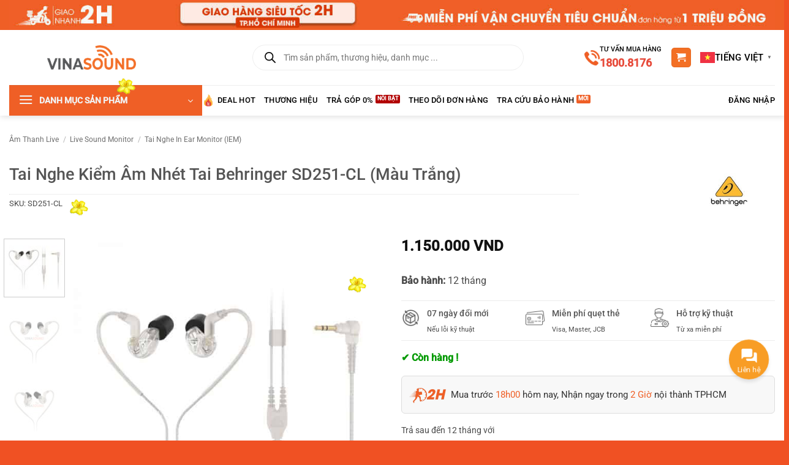

--- FILE ---
content_type: text/html; charset=UTF-8
request_url: https://vinasound.vn/san-pham/behringer-sd251-cl
body_size: 75870
content:
<!DOCTYPE html>
<html lang="vi" class="loading-site no-js">
<head>
	<meta charset="UTF-8" />
	<link rel="profile" href="http://gmpg.org/xfn/11" />
	<link rel="pingback" href="https://vinasound.vn/xmlrpc.php" />

	<script>(function(html){html.className = html.className.replace(/\bno-js\b/,'js')})(document.documentElement);</script>
<meta name='robots' content='index, follow, max-image-preview:large, max-snippet:-1, max-video-preview:-1' />
	<style>img:is([sizes="auto" i], [sizes^="auto," i]) { contain-intrinsic-size: 3000px 1500px }</style>
	
<!-- Google Tag Manager for WordPress by gtm4wp.com -->
<script data-cfasync="false" data-pagespeed-no-defer>
	var gtm4wp_datalayer_name = "dataLayer";
	var dataLayer = dataLayer || [];
	const gtm4wp_use_sku_instead = 0;
	const gtm4wp_currency = 'VND';
	const gtm4wp_product_per_impression = 0;
	const gtm4wp_clear_ecommerce = false;
	const gtm4wp_datalayer_max_timeout = 2000;
</script>
<!-- End Google Tag Manager for WordPress by gtm4wp.com --><meta name="viewport" content="width=device-width, initial-scale=1" />
	<!-- This site is optimized with the Yoast SEO plugin v26.8 - https://yoast.com/product/yoast-seo-wordpress/ -->
	<title>Tai Nghe Kiểm Âm Nhét Tai Behringer SD251-CL (Màu Trắng)</title>
	<link rel="canonical" href="https://vinasound.vn/san-pham/behringer-sd251-cl" />
	<meta property="og:locale" content="vi_VN" />
	<meta property="og:type" content="article" />
	<meta property="og:title" content="Tai Nghe Kiểm Âm Nhét Tai Behringer SD251-CL (Màu Trắng)" />
	<meta property="og:description" content="Behringer SD251-CL là dạng tai nghe nhét tai có kích thước nhỏ gọn, thích hợp cho việc kiểm âm livestream hay kiểm âm phòng thu. Thiết bị gây ấn tượng bởi khả năng tái tạo âm thanh trong dải tần 20Hz đến 20kHz một cách rõ nét và chân thực tối đa, mang tới trải nghiệm tuyệt vời cho người dùng.  Bảo hành: 12 tháng" />
	<meta property="og:url" content="https://vinasound.vn/san-pham/behringer-sd251-cl" />
	<meta property="og:site_name" content="Vinasound" />
	<meta property="article:modified_time" content="2026-01-24T05:08:24+00:00" />
	<meta property="og:image" content="https://vinasound.vn/wp-content/uploads/2022/06/Thumbnail-Tai-Nghe-Kiem-Am-Behringer-SD251-CL.jpg" />
	<meta property="og:image:width" content="800" />
	<meta property="og:image:height" content="800" />
	<meta property="og:image:type" content="image/jpeg" />
	<meta name="twitter:card" content="summary_large_image" />
	<meta name="twitter:label1" content="Ước tính thời gian đọc" />
	<meta name="twitter:data1" content="3 phút" />
	<script type="application/ld+json" class="yoast-schema-graph">{"@context":"https://schema.org","@graph":[{"@type":"WebPage","@id":"https://vinasound.vn/san-pham/behringer-sd251-cl","url":"https://vinasound.vn/san-pham/behringer-sd251-cl","name":"Tai Nghe Kiểm Âm Nhét Tai Behringer SD251-CL (Màu Trắng)","isPartOf":{"@id":"https://vinasound.vn/#website"},"primaryImageOfPage":{"@id":"https://vinasound.vn/san-pham/behringer-sd251-cl#primaryimage"},"image":{"@id":"https://vinasound.vn/san-pham/behringer-sd251-cl#primaryimage"},"thumbnailUrl":"https://vinasound.vn/wp-content/uploads/2022/06/Thumbnail-Tai-Nghe-Kiem-Am-Behringer-SD251-CL.jpg","datePublished":"2022-06-20T11:08:07+00:00","dateModified":"2026-01-24T05:08:24+00:00","breadcrumb":{"@id":"https://vinasound.vn/san-pham/behringer-sd251-cl#breadcrumb"},"inLanguage":"vi","potentialAction":[{"@type":"ReadAction","target":["https://vinasound.vn/san-pham/behringer-sd251-cl"]}]},{"@type":"ImageObject","inLanguage":"vi","@id":"https://vinasound.vn/san-pham/behringer-sd251-cl#primaryimage","url":"https://vinasound.vn/wp-content/uploads/2022/06/Thumbnail-Tai-Nghe-Kiem-Am-Behringer-SD251-CL.jpg","contentUrl":"https://vinasound.vn/wp-content/uploads/2022/06/Thumbnail-Tai-Nghe-Kiem-Am-Behringer-SD251-CL.jpg","width":800,"height":800,"caption":"Tai Nghe Kiểm Âm Behringer SD251-CL"},{"@type":"BreadcrumbList","@id":"https://vinasound.vn/san-pham/behringer-sd251-cl#breadcrumb","itemListElement":[{"@type":"ListItem","position":1,"name":"Home","item":"https://vinasound.vn/"},{"@type":"ListItem","position":2,"name":"Cửa hàng","item":"https://vinasound.vn/cua-hang"},{"@type":"ListItem","position":3,"name":"Tai Nghe Kiểm Âm Nhét Tai Behringer SD251-CL (Màu Trắng)"}]},{"@type":"WebSite","@id":"https://vinasound.vn/#website","url":"https://vinasound.vn/","name":"Vinasound","description":"Bring Music To Life","publisher":{"@id":"https://vinasound.vn/#organization"},"potentialAction":[{"@type":"SearchAction","target":{"@type":"EntryPoint","urlTemplate":"https://vinasound.vn/?s={search_term_string}"},"query-input":{"@type":"PropertyValueSpecification","valueRequired":true,"valueName":"search_term_string"}}],"inLanguage":"vi"},{"@type":"Organization","@id":"https://vinasound.vn/#organization","name":"Vinasound","url":"https://vinasound.vn/","logo":{"@type":"ImageObject","inLanguage":"vi","@id":"https://vinasound.vn/#/schema/logo/image/","url":"https://vinasound.vn/wp-content/uploads/2019/03/logo.png","contentUrl":"https://vinasound.vn/wp-content/uploads/2019/03/logo.png","width":300,"height":150,"caption":"Vinasound"},"image":{"@id":"https://vinasound.vn/#/schema/logo/image/"}}]}</script>
	<!-- / Yoast SEO plugin. -->


<script type='application/javascript'  id='pys-version-script'>console.log('PixelYourSite Free version 11.1.5.2');</script>
<link rel='dns-prefetch' href='//hcaptcha.com' />
<link rel='prefetch' href='https://vinasound.vn/wp-content/themes/flatsome/assets/js/flatsome.js?ver=e2eddd6c228105dac048' />
<link rel='prefetch' href='https://vinasound.vn/wp-content/themes/flatsome/assets/js/chunk.slider.js?ver=3.20.4' />
<link rel='prefetch' href='https://vinasound.vn/wp-content/themes/flatsome/assets/js/chunk.popups.js?ver=3.20.4' />
<link rel='prefetch' href='https://vinasound.vn/wp-content/themes/flatsome/assets/js/chunk.tooltips.js?ver=3.20.4' />
<link rel='prefetch' href='https://vinasound.vn/wp-content/themes/flatsome/assets/js/woocommerce.js?ver=1c9be63d628ff7c3ff4c' />
<link rel="alternate" type="application/rss+xml" title="Dòng thông tin Vinasound &raquo;" href="https://vinasound.vn/feed" />
<link rel="alternate" type="application/rss+xml" title="Vinasound &raquo; Dòng bình luận" href="https://vinasound.vn/comments/feed" />
<link rel="alternate" type="application/rss+xml" title="Vinasound &raquo; Tai Nghe Kiểm Âm Nhét Tai Behringer SD251-CL (Màu Trắng) Dòng bình luận" href="https://vinasound.vn/san-pham/behringer-sd251-cl/feed" />
<link rel='stylesheet' id='devvn-css-css' href='https://vinasound.vn/wp-content/themes/flatsome-child/style.css?ver=1.0' type='text/css' media='all' />
<link rel='stylesheet' id='dce-dynamic-visibility-style-css' href='https://vinasound.vn/wp-content/plugins/dynamic-visibility-for-elementor/assets/css/dynamic-visibility.css?ver=6.0.2' type='text/css' media='all' />
<link rel='stylesheet' id='magnific-popup-css' href='https://vinasound.vn/wp-content/plugins/devvn-woocommerce-reviews/library/magnific-popup/magnific-popup.css?ver=1.6.41' type='text/css' media='all' />
<link rel='stylesheet' id='devvn-reviews-style-css' href='https://vinasound.vn/wp-content/plugins/devvn-woocommerce-reviews/css/devvn-woocommerce-reviews.css?ver=1.6.41' type='text/css' media='all' />
<link rel='stylesheet' id='owl.carousel-css' href='https://vinasound.vn/wp-content/plugins/devvn-woocommerce-reviews/library/owl/assets/owl.carousel.min.css?ver=1.6.41' type='text/css' media='all' />
<link rel='stylesheet' id='devvn-shortcode-reviews-style-css' href='https://vinasound.vn/wp-content/plugins/devvn-woocommerce-reviews/css/devvn-shortcode-reviews.css?ver=1.6.41' type='text/css' media='all' />
<link rel='stylesheet' id='recently-viewed-products-for-woocommerce-css' href='https://vinasound.vn/wp-content/plugins/recently-viewed-products-for-woocommerce/public/css/recently-viewed-products-for-woocommerce-public.css?ver=2.0.0' type='text/css' media='all' />
<link rel='stylesheet' id='photoswipe-css' href='https://vinasound.vn/wp-content/plugins/woocommerce/assets/css/photoswipe/photoswipe.min.css?ver=10.4.3' type='text/css' media='all' />
<link rel='stylesheet' id='photoswipe-default-skin-css' href='https://vinasound.vn/wp-content/plugins/woocommerce/assets/css/photoswipe/default-skin/default-skin.min.css?ver=10.4.3' type='text/css' media='all' />
<style id='woocommerce-inline-inline-css' type='text/css'>
.woocommerce form .form-row .required { visibility: visible; }
</style>
<link rel='stylesheet' id='wt-smart-coupon-for-woo-css' href='https://vinasound.vn/wp-content/plugins/wt-smart-coupons-for-woocommerce/public/css/wt-smart-coupon-public.css?ver=2.2.7' type='text/css' media='all' />
<link rel='stylesheet' id='hint-css' href='https://vinasound.vn/wp-content/plugins/wpc-linked-variation/assets/libs/hint/hint.css?ver=6.8.3' type='text/css' media='all' />
<link rel='stylesheet' id='wpclv-frontend-css' href='https://vinasound.vn/wp-content/plugins/wpc-linked-variation/assets/css/frontend.css?ver=4.3.8' type='text/css' media='all' />
<link rel='stylesheet' id='yith-wcbr-css' href='https://vinasound.vn/wp-content/plugins/yith-woocommerce-brands-add-on-premium/assets/css/yith-wcbr.css?ver=2.39.1' type='text/css' media='all' />
<link rel='stylesheet' id='jquery-swiper-css' href='https://vinasound.vn/wp-content/plugins/yith-woocommerce-brands-add-on-premium/assets/css/swiper.css?ver=6.4.6' type='text/css' media='all' />
<link rel='stylesheet' id='select2-css' href='https://vinasound.vn/wp-content/plugins/ultimate-member/assets/libs/select2/select2.css?ver=4.0.13' type='text/css' media='all' />
<link rel='stylesheet' id='yith-wcbr-shortcode-css' href='https://vinasound.vn/wp-content/plugins/yith-woocommerce-brands-add-on-premium/assets/css/yith-wcbr-shortcode.css?ver=2.39.1' type='text/css' media='all' />
<link rel='stylesheet' id='dgwt-wcas-style-css' href='https://vinasound.vn/wp-content/plugins/ajax-search-for-woocommerce-premium/assets/css/style.css?ver=1.32.2' type='text/css' media='all' />
<link rel='stylesheet' id='elementor-frontend-css' href='https://vinasound.vn/wp-content/plugins/elementor/assets/css/frontend.css?ver=3.34.2' type='text/css' media='all' />
<link rel='stylesheet' id='eael-general-css' href='https://vinasound.vn/wp-content/plugins/essential-addons-for-elementor-lite/assets/front-end/css/view/general.min.css?ver=6.5.8' type='text/css' media='all' />
<link rel='stylesheet' id='flatsome-main-css' href='https://vinasound.vn/wp-content/themes/flatsome/assets/css/flatsome.css?ver=3.20.4' type='text/css' media='all' />
<style id='flatsome-main-inline-css' type='text/css'>
@font-face {
				font-family: "fl-icons";
				font-display: block;
				src: url(https://vinasound.vn/wp-content/themes/flatsome/assets/css/icons/fl-icons.eot?v=3.20.4);
				src:
					url(https://vinasound.vn/wp-content/themes/flatsome/assets/css/icons/fl-icons.eot#iefix?v=3.20.4) format("embedded-opentype"),
					url(https://vinasound.vn/wp-content/themes/flatsome/assets/css/icons/fl-icons.woff2?v=3.20.4) format("woff2"),
					url(https://vinasound.vn/wp-content/themes/flatsome/assets/css/icons/fl-icons.ttf?v=3.20.4) format("truetype"),
					url(https://vinasound.vn/wp-content/themes/flatsome/assets/css/icons/fl-icons.woff?v=3.20.4) format("woff"),
					url(https://vinasound.vn/wp-content/themes/flatsome/assets/css/icons/fl-icons.svg?v=3.20.4#fl-icons) format("svg");
			}
</style>
<link rel='stylesheet' id='flatsome-shop-css' href='https://vinasound.vn/wp-content/themes/flatsome/assets/css/flatsome-shop.css?ver=3.20.4' type='text/css' media='all' />
<link rel='stylesheet' id='flatsome-style-css' href='https://vinasound.vn/wp-content/themes/flatsome-child/style.css?ver=3.0' type='text/css' media='all' />
<link rel='stylesheet' id='um_modal-css' href='https://vinasound.vn/wp-content/plugins/ultimate-member/assets/css/um-modal.css?ver=2.11.1' type='text/css' media='all' />
<link rel='stylesheet' id='um_ui-css' href='https://vinasound.vn/wp-content/plugins/ultimate-member/assets/libs/jquery-ui/jquery-ui.css?ver=1.13.2' type='text/css' media='all' />
<link rel='stylesheet' id='um_tipsy-css' href='https://vinasound.vn/wp-content/plugins/ultimate-member/assets/libs/tipsy/tipsy.css?ver=1.0.0a' type='text/css' media='all' />
<link rel='stylesheet' id='um_raty-css' href='https://vinasound.vn/wp-content/plugins/ultimate-member/assets/libs/raty/um-raty.css?ver=2.6.0' type='text/css' media='all' />
<link rel='stylesheet' id='um_fileupload-css' href='https://vinasound.vn/wp-content/plugins/ultimate-member/assets/css/um-fileupload.css?ver=2.11.1' type='text/css' media='all' />
<link rel='stylesheet' id='um_confirm-css' href='https://vinasound.vn/wp-content/plugins/ultimate-member/assets/libs/um-confirm/um-confirm.css?ver=1.0' type='text/css' media='all' />
<link rel='stylesheet' id='um_datetime-css' href='https://vinasound.vn/wp-content/plugins/ultimate-member/assets/libs/pickadate/default.css?ver=3.6.2' type='text/css' media='all' />
<link rel='stylesheet' id='um_datetime_date-css' href='https://vinasound.vn/wp-content/plugins/ultimate-member/assets/libs/pickadate/default.date.css?ver=3.6.2' type='text/css' media='all' />
<link rel='stylesheet' id='um_datetime_time-css' href='https://vinasound.vn/wp-content/plugins/ultimate-member/assets/libs/pickadate/default.time.css?ver=3.6.2' type='text/css' media='all' />
<link rel='stylesheet' id='um_fonticons_ii-css' href='https://vinasound.vn/wp-content/plugins/ultimate-member/assets/libs/legacy/fonticons/fonticons-ii.css?ver=2.11.1' type='text/css' media='all' />
<link rel='stylesheet' id='um_fonticons_fa-css' href='https://vinasound.vn/wp-content/plugins/ultimate-member/assets/libs/legacy/fonticons/fonticons-fa.css?ver=2.11.1' type='text/css' media='all' />
<link rel='stylesheet' id='um_fontawesome-css' href='https://vinasound.vn/wp-content/plugins/ultimate-member/assets/css/um-fontawesome.css?ver=6.5.2' type='text/css' media='all' />
<link rel='stylesheet' id='um_common-css' href='https://vinasound.vn/wp-content/plugins/ultimate-member/assets/css/common.css?ver=2.11.1' type='text/css' media='all' />
<link rel='stylesheet' id='um_responsive-css' href='https://vinasound.vn/wp-content/plugins/ultimate-member/assets/css/um-responsive.css?ver=2.11.1' type='text/css' media='all' />
<link rel='stylesheet' id='um_styles-css' href='https://vinasound.vn/wp-content/plugins/ultimate-member/assets/css/um-styles.css?ver=2.11.1' type='text/css' media='all' />
<link rel='stylesheet' id='um_crop-css' href='https://vinasound.vn/wp-content/plugins/ultimate-member/assets/libs/cropper/cropper.css?ver=1.6.1' type='text/css' media='all' />
<link rel='stylesheet' id='um_profile-css' href='https://vinasound.vn/wp-content/plugins/ultimate-member/assets/css/um-profile.css?ver=2.11.1' type='text/css' media='all' />
<link rel='stylesheet' id='um_account-css' href='https://vinasound.vn/wp-content/plugins/ultimate-member/assets/css/um-account.css?ver=2.11.1' type='text/css' media='all' />
<link rel='stylesheet' id='um_misc-css' href='https://vinasound.vn/wp-content/plugins/ultimate-member/assets/css/um-misc.css?ver=2.11.1' type='text/css' media='all' />
<link rel='stylesheet' id='um_default_css-css' href='https://vinasound.vn/wp-content/plugins/ultimate-member/assets/css/um-old-default.css?ver=2.11.1' type='text/css' media='all' />
<link rel='stylesheet' id='cwginstock_frontend_css-css' href='https://vinasound.vn/wp-content/plugins/back-in-stock-notifier-for-woocommerce/assets/css/frontend.min.css?ver=6.3.1' type='text/css' media='' />
<link rel='stylesheet' id='cwginstock_bootstrap-css' href='https://vinasound.vn/wp-content/plugins/back-in-stock-notifier-for-woocommerce/assets/css/bootstrap.min.css?ver=6.3.1' type='text/css' media='' />
<script type="text/javascript">
            window._nslDOMReady = (function () {
                const executedCallbacks = new Set();
            
                return function (callback) {
                    /**
                    * Third parties might dispatch DOMContentLoaded events, so we need to ensure that we only run our callback once!
                    */
                    if (executedCallbacks.has(callback)) return;
            
                    const wrappedCallback = function () {
                        if (executedCallbacks.has(callback)) return;
                        executedCallbacks.add(callback);
                        callback();
                    };
            
                    if (document.readyState === "complete" || document.readyState === "interactive") {
                        wrappedCallback();
                    } else {
                        document.addEventListener("DOMContentLoaded", wrappedCallback);
                    }
                };
            })();
        </script><script type="text/javascript" id="jquery-core-js-extra">
/* <![CDATA[ */
var pysFacebookRest = {"restApiUrl":"https:\/\/vinasound.vn\/wp-json\/pys-facebook\/v1\/event","debug":""};
/* ]]> */
</script>
<script type="text/javascript" src="https://vinasound.vn/wp-includes/js/jquery/jquery.js?ver=3.7.1" id="jquery-core-js"></script>
<script type="text/javascript" src="https://vinasound.vn/wp-includes/js/jquery/jquery-migrate.js?ver=3.4.1" id="jquery-migrate-js"></script>
<script type="text/javascript" src="https://vinasound.vn/wp-content/plugins/recently-viewed-products-for-woocommerce/public/js/recently-viewed-products-for-woocommerce-public.js?ver=2.0.0" id="recently-viewed-products-for-woocommerce-js"></script>
<script type="text/javascript" src="https://vinasound.vn/wp-content/plugins/woocommerce/assets/js/jquery-blockui/jquery.blockUI.js?ver=2.7.0-wc.10.4.3" id="wc-jquery-blockui-js" data-wp-strategy="defer"></script>
<script type="text/javascript" id="wc-add-to-cart-js-extra">
/* <![CDATA[ */
var wc_add_to_cart_params = {"ajax_url":"\/wp-admin\/admin-ajax.php","wc_ajax_url":"\/?wc-ajax=%%endpoint%%","i18n_view_cart":"Xem gi\u1ecf h\u00e0ng","cart_url":"https:\/\/vinasound.vn\/gio-hang","is_cart":"","cart_redirect_after_add":"no"};
/* ]]> */
</script>
<script type="text/javascript" src="https://vinasound.vn/wp-content/plugins/woocommerce/assets/js/frontend/add-to-cart.js?ver=10.4.3" id="wc-add-to-cart-js" defer="defer" data-wp-strategy="defer"></script>
<script type="text/javascript" src="https://vinasound.vn/wp-content/plugins/woocommerce/assets/js/photoswipe/photoswipe.js?ver=4.1.1-wc.10.4.3" id="wc-photoswipe-js" defer="defer" data-wp-strategy="defer"></script>
<script type="text/javascript" src="https://vinasound.vn/wp-content/plugins/woocommerce/assets/js/photoswipe/photoswipe-ui-default.js?ver=4.1.1-wc.10.4.3" id="wc-photoswipe-ui-default-js" defer="defer" data-wp-strategy="defer"></script>
<script type="text/javascript" id="wc-single-product-js-extra">
/* <![CDATA[ */
var wc_single_product_params = {"i18n_required_rating_text":"Vui l\u00f2ng ch\u1ecdn m\u1ed9t m\u1ee9c \u0111\u00e1nh gi\u00e1","i18n_rating_options":["1 tr\u00ean 5 sao","2 tr\u00ean 5 sao","3 tr\u00ean 5 sao","4 tr\u00ean 5 sao","5 tr\u00ean 5 sao"],"i18n_product_gallery_trigger_text":"Xem th\u01b0 vi\u1ec7n \u1ea3nh to\u00e0n m\u00e0n h\u00ecnh","review_rating_required":"yes","flexslider":{"rtl":false,"animation":"slide","smoothHeight":true,"directionNav":false,"controlNav":"thumbnails","slideshow":false,"animationSpeed":500,"animationLoop":false,"allowOneSlide":false},"zoom_enabled":"","zoom_options":[],"photoswipe_enabled":"1","photoswipe_options":{"shareEl":false,"closeOnScroll":false,"history":false,"hideAnimationDuration":0,"showAnimationDuration":0},"flexslider_enabled":""};
/* ]]> */
</script>
<script type="text/javascript" src="https://vinasound.vn/wp-content/plugins/woocommerce/assets/js/frontend/single-product.js?ver=10.4.3" id="wc-single-product-js" defer="defer" data-wp-strategy="defer"></script>
<script type="text/javascript" src="https://vinasound.vn/wp-content/plugins/woocommerce/assets/js/js-cookie/js.cookie.js?ver=2.1.4-wc.10.4.3" id="wc-js-cookie-js" data-wp-strategy="defer"></script>
<script type="text/javascript" id="wt-smart-coupon-for-woo-js-extra">
/* <![CDATA[ */
var WTSmartCouponOBJ = {"ajaxurl":"https:\/\/vinasound.vn\/wp-admin\/admin-ajax.php","wc_ajax_url":"https:\/\/vinasound.vn\/?wc-ajax=","nonces":{"public":"dee6cf7a51","apply_coupon":"38b6088ee2"},"labels":{"please_wait":"Please wait...","choose_variation":"Please choose a variation","error":"Error !!!"},"shipping_method":[],"payment_method":"","is_cart":""};
/* ]]> */
</script>
<script type="text/javascript" src="https://vinasound.vn/wp-content/plugins/wt-smart-coupons-for-woocommerce/public/js/wt-smart-coupon-public.js?ver=2.2.7" id="wt-smart-coupon-for-woo-js"></script>
<script type="text/javascript" src="https://vinasound.vn/wp-content/plugins/pixelyoursite/dist/scripts/jquery.bind-first-0.2.3.min.js?ver=0.2.3" id="jquery-bind-first-js"></script>
<script type="text/javascript" src="https://vinasound.vn/wp-content/plugins/pixelyoursite/dist/scripts/js.cookie-2.1.3.min.js?ver=2.1.3" id="js-cookie-pys-js"></script>
<script type="text/javascript" src="https://vinasound.vn/wp-content/plugins/pixelyoursite/dist/scripts/tld.min.js?ver=2.3.1" id="js-tld-js"></script>
<script type="text/javascript" id="pys-js-extra">
/* <![CDATA[ */
var pysOptions = {"staticEvents":{"facebook":{"woo_view_content":[{"delay":0,"type":"static","name":"ViewContent","pixelIds":["2135346123274533"],"eventID":"6edf786d-6451-49f9-ab35-34b54ffbc274","params":{"content_ids":["27833"],"content_type":"product","content_name":"Tai Nghe Ki\u1ec3m \u00c2m Nh\u00e9t Tai Behringer SD251-CL (M\u00e0u Tr\u1eafng)","category_name":"Tai Nghe In Ear Monitor (IEM)","value":"1150000","currency":"VND","contents":[{"id":"27833","quantity":1}],"product_price":"1150000","page_title":"Tai Nghe Ki\u1ec3m \u00c2m Nh\u00e9t Tai Behringer SD251-CL (M\u00e0u Tr\u1eafng)","post_type":"product","post_id":27833,"plugin":"PixelYourSite","user_role":"guest","event_url":"vinasound.vn\/san-pham\/behringer-sd251-cl"},"e_id":"woo_view_content","ids":[],"hasTimeWindow":false,"timeWindow":0,"woo_order":"","edd_order":""}],"init_event":[{"delay":0,"type":"static","ajaxFire":false,"name":"PageView","pixelIds":["2135346123274533"],"eventID":"bcd0e272-89a0-42f2-972d-32f8eba32f3e","params":{"page_title":"Tai Nghe Ki\u1ec3m \u00c2m Nh\u00e9t Tai Behringer SD251-CL (M\u00e0u Tr\u1eafng)","post_type":"product","post_id":27833,"plugin":"PixelYourSite","user_role":"guest","event_url":"vinasound.vn\/san-pham\/behringer-sd251-cl"},"e_id":"init_event","ids":[],"hasTimeWindow":false,"timeWindow":0,"woo_order":"","edd_order":""}]}},"dynamicEvents":[],"triggerEvents":[],"triggerEventTypes":[],"facebook":{"pixelIds":["2135346123274533"],"advancedMatching":[],"advancedMatchingEnabled":true,"removeMetadata":true,"wooVariableAsSimple":false,"serverApiEnabled":true,"wooCRSendFromServer":false,"send_external_id":null,"enabled_medical":false,"do_not_track_medical_param":["event_url","post_title","page_title","landing_page","content_name","categories","category_name","tags"],"meta_ldu":false},"debug":"","siteUrl":"https:\/\/vinasound.vn","ajaxUrl":"https:\/\/vinasound.vn\/wp-admin\/admin-ajax.php","ajax_event":"51150515c6","enable_remove_download_url_param":"1","cookie_duration":"7","last_visit_duration":"60","enable_success_send_form":"","ajaxForServerEvent":"1","ajaxForServerStaticEvent":"1","useSendBeacon":"1","send_external_id":"1","external_id_expire":"180","track_cookie_for_subdomains":"1","google_consent_mode":"1","gdpr":{"ajax_enabled":false,"all_disabled_by_api":false,"facebook_disabled_by_api":false,"analytics_disabled_by_api":false,"google_ads_disabled_by_api":false,"pinterest_disabled_by_api":false,"bing_disabled_by_api":false,"reddit_disabled_by_api":false,"externalID_disabled_by_api":false,"facebook_prior_consent_enabled":true,"analytics_prior_consent_enabled":true,"google_ads_prior_consent_enabled":null,"pinterest_prior_consent_enabled":true,"bing_prior_consent_enabled":true,"cookiebot_integration_enabled":false,"cookiebot_facebook_consent_category":"marketing","cookiebot_analytics_consent_category":"statistics","cookiebot_tiktok_consent_category":"marketing","cookiebot_google_ads_consent_category":"marketing","cookiebot_pinterest_consent_category":"marketing","cookiebot_bing_consent_category":"marketing","consent_magic_integration_enabled":false,"real_cookie_banner_integration_enabled":false,"cookie_notice_integration_enabled":false,"cookie_law_info_integration_enabled":false,"analytics_storage":{"enabled":true,"value":"granted","filter":false},"ad_storage":{"enabled":true,"value":"granted","filter":false},"ad_user_data":{"enabled":true,"value":"granted","filter":false},"ad_personalization":{"enabled":true,"value":"granted","filter":false}},"cookie":{"disabled_all_cookie":false,"disabled_start_session_cookie":false,"disabled_advanced_form_data_cookie":false,"disabled_landing_page_cookie":false,"disabled_first_visit_cookie":false,"disabled_trafficsource_cookie":false,"disabled_utmTerms_cookie":false,"disabled_utmId_cookie":false},"tracking_analytics":{"TrafficSource":"direct","TrafficLanding":"undefined","TrafficUtms":[],"TrafficUtmsId":[]},"GATags":{"ga_datalayer_type":"default","ga_datalayer_name":"dataLayerPYS"},"woo":{"enabled":true,"enabled_save_data_to_orders":true,"addToCartOnButtonEnabled":true,"addToCartOnButtonValueEnabled":true,"addToCartOnButtonValueOption":"price","singleProductId":27833,"removeFromCartSelector":"form.woocommerce-cart-form .remove","addToCartCatchMethod":"add_cart_hook","is_order_received_page":false,"containOrderId":false},"edd":{"enabled":false},"cache_bypass":"1769363830"};
/* ]]> */
</script>
<script type="text/javascript" src="https://vinasound.vn/wp-content/plugins/pixelyoursite/dist/scripts/public.js?ver=11.1.5.2" id="pys-js"></script>
<script type="text/javascript" src="https://vinasound.vn/wp-content/plugins/ultimate-member/assets/js/um-gdpr.js?ver=2.11.1" id="um-gdpr-js"></script>
<link rel="https://api.w.org/" href="https://vinasound.vn/wp-json/" /><link rel="alternate" title="JSON" type="application/json" href="https://vinasound.vn/wp-json/wp/v2/product/27833" /><link rel="EditURI" type="application/rsd+xml" title="RSD" href="https://vinasound.vn/xmlrpc.php?rsd" />
<meta name="generator" content="WordPress 6.8.3" />
<meta name="generator" content="WooCommerce 10.4.3" />
<link rel='shortlink' href='https://vinasound.vn/?p=27833' />
<link rel="alternate" title="oNhúng (JSON)" type="application/json+oembed" href="https://vinasound.vn/wp-json/oembed/1.0/embed?url=https%3A%2F%2Fvinasound.vn%2Fsan-pham%2Fbehringer-sd251-cl" />
<link rel="alternate" title="oNhúng (XML)" type="text/xml+oembed" href="https://vinasound.vn/wp-json/oembed/1.0/embed?url=https%3A%2F%2Fvinasound.vn%2Fsan-pham%2Fbehringer-sd251-cl&#038;format=xml" />

<!-- This website runs the Product Feed PRO for WooCommerce by AdTribes.io plugin - version woocommercesea_option_installed_version -->
<style>
	.h-captcha {
		position: relative;
		display: block;
		margin-bottom: 2rem;
		padding: 0;
		clear: both;
	}

	.h-captcha[data-size="normal"] {
		width: 302px;
		height: 76px;
	}

	.h-captcha[data-size="compact"] {
		width: 158px;
		height: 138px;
	}

	.h-captcha[data-size="invisible"] {
		display: none;
	}

	.h-captcha iframe {
		z-index: 1;
	}

	.h-captcha::before {
		content: "";
		display: block;
		position: absolute;
		top: 0;
		left: 0;
		background: url( https://vinasound.vn/wp-content/plugins/hcaptcha-for-forms-and-more/assets/images/hcaptcha-div-logo.svg ) no-repeat;
		border: 1px solid transparent;
		border-radius: 4px;
		box-sizing: border-box;
	}

	.h-captcha::after {
		content: "The hCaptcha loading is delayed until user interaction.";
	    font-family: -apple-system, system-ui, BlinkMacSystemFont, "Segoe UI", Roboto, Oxygen, Ubuntu, "Helvetica Neue", Arial, sans-serif;
	    font-size: 10px;
	    font-weight: 500;
		position: absolute;
		top: 0;
		bottom: 0;
		left: 0;
		right: 0;
		box-sizing: border-box;
        color: #bf1722;
		opacity: 0;
	}

	.h-captcha:not(:has(iframe))::after {
		animation: hcap-msg-fade-in .3s ease forwards;
		animation-delay: 2s;
	}
	
	.h-captcha:has(iframe)::after {
		animation: none;
		opacity: 0;
	}
	
	@keyframes hcap-msg-fade-in {
		to { opacity: 1; }
	}

	.h-captcha[data-size="normal"]::before {
		width: 302px;
		height: 76px;
		background-position: 93.8% 28%;
	}

	.h-captcha[data-size="normal"]::after {
		width: 302px;
	    height: 76px;
	    display: flex;
	    flex-wrap: wrap;
	    align-content: center;
        line-height: normal;
	    padding: 0 75px 0 10px;
	}

	.h-captcha[data-size="compact"]::before {
		width: 158px;
		height: 138px;
		background-position: 49.9% 78.8%;
	}

	.h-captcha[data-size="compact"]::after {
		width: 158px;
		height: 138px;
		text-align: center;
		line-height: normal;
		padding: 24px 10px 10px 10px;
	}

	.h-captcha[data-theme="light"]::before,
	body.is-light-theme .h-captcha[data-theme="auto"]::before,
	.h-captcha[data-theme="auto"]::before {
		background-color: #fafafa;
		border: 1px solid #e0e0e0;
	}

	.h-captcha[data-theme="dark"]::before,
	body.is-dark-theme .h-captcha[data-theme="auto"]::before,
	html.wp-dark-mode-active .h-captcha[data-theme="auto"]::before,
	html.drdt-dark-mode .h-captcha[data-theme="auto"]::before {
		background-image: url( https://vinasound.vn/wp-content/plugins/hcaptcha-for-forms-and-more/assets/images/hcaptcha-div-logo-white.svg );
		background-repeat: no-repeat;
		background-color: #333;
		border: 1px solid #f5f5f5;
	}

	@media (prefers-color-scheme: dark) {
		.h-captcha[data-theme="auto"]::before {
			background-image: url( https://vinasound.vn/wp-content/plugins/hcaptcha-for-forms-and-more/assets/images/hcaptcha-div-logo-white.svg );
			background-repeat: no-repeat;
			background-color: #333;
			border: 1px solid #f5f5f5;			
		}
	}

	.h-captcha[data-theme="custom"]::before {
		background-color: initial;
	}

	.h-captcha[data-size="invisible"]::before,
	.h-captcha[data-size="invisible"]::after {
		display: none;
	}

	.h-captcha iframe {
		position: relative;
	}

	div[style*="z-index: 2147483647"] div[style*="border-width: 11px"][style*="position: absolute"][style*="pointer-events: none"] {
		border-style: none;
	}
</style>
<style>
	.elementor-widget-login .h-captcha {
		margin-bottom: 0;
	}
</style>
<style>
        .stock.in-stock {
            font-weight: bold;
            color: #28a745; /* Xanh lá */
            font-size: 13px;
            margin-top: 5px;
        }

        .stock.out-of-stock {
            font-weight: bold;
            color: #dc3545; /* Đỏ */
            font-size: 13px;
            margin-top: 5px;
        }

        .stock.backorder {
            font-weight: bold;
            color: #ff9800; /* Cam */
            font-size: 13px;
            margin-top: 5px;
        }
    </style>
<!-- Google Tag Manager for WordPress by gtm4wp.com -->
<!-- GTM Container placement set to footer -->
<script data-cfasync="false" data-pagespeed-no-defer>
	var dataLayer_content = {"pageTitle":"Tai Nghe Kiểm Âm Nhét Tai Behringer SD251-CL (Màu Trắng)","pagePostType":"product","pagePostType2":"single-product","pagePostAuthorID":1,"pagePostAuthor":"Tuân Nguyễn","pagePostDate":"Tháng 6 20, 2022","pagePostDateYear":2022,"pagePostDateMonth":6,"pagePostDateDay":20,"pagePostDateDayName":"Thứ Hai","pagePostDateHour":18,"pagePostDateMinute":8,"pagePostDateIso":"2022-06-20T18:08:07+07:00","pagePostDateUnix":1655748487,"pagePostTerms":{"product_type":["simple"],"product_cat":["Tai Nghe In Ear Monitor (IEM)"],"pa_loai-san-pham":["In-Ear"],"pa_mau-sac":["Trắng"],"yith_product_brand":["Behringer (Đức)"],"meta":{"total_sales":11,"wc_productdata_options":"a:1:{i:0;a:10:{s:14:\"_product_block\";s:1:\"0\";s:12:\"_top_content\";s:0:\"\";s:15:\"_bottom_content\";s:0:\"\";s:11:\"_bubble_new\";s:0:\"\";s:12:\"_bubble_text\";s:0:\"\";s:17:\"_custom_tab_title\";s:0:\"\";s:11:\"_custom_tab\";s:0:\"\";s:14:\"_product_video\";s:0:\"\";s:19:\"_product_video_size\";s:0:\"\";s:24:\"_product_video_placement\";s:0:\"\";}}","inbox_title":"","inbox_content":"\n\t01 Tai nghe SD251-CL.\n\t03 Cặp đệm silicon.\n\t01 Jack chuyển đổi 6.3 mm.\n\t01 Dụng cụ làm sạch.\n\t01 Hộp đựng và dây đeo.\n\t01 Sách hướng dẫn nhanh.\n"}},"postID":27833,"postFormat":"standard","customerTotalOrders":0,"customerTotalOrderValue":0,"customerFirstName":"","customerLastName":"","customerBillingFirstName":"","customerBillingLastName":"","customerBillingCompany":"","customerBillingAddress1":"","customerBillingAddress2":"","customerBillingCity":"","customerBillingState":"","customerBillingPostcode":"","customerBillingCountry":"","customerBillingEmail":"","customerBillingEmailHash":"","customerBillingPhone":"","customerShippingFirstName":"","customerShippingLastName":"","customerShippingCompany":"","customerShippingAddress1":"","customerShippingAddress2":"","customerShippingCity":"","customerShippingState":"","customerShippingPostcode":"","customerShippingCountry":"","productRatingCounts":[],"productAverageRating":0,"productReviewCount":0,"productType":"simple","productIsVariable":0};
	dataLayer.push( dataLayer_content );
</script>
<script data-cfasync="false" data-pagespeed-no-defer>
(function(w,d,s,l,i){w[l]=w[l]||[];w[l].push({'gtm.start':
new Date().getTime(),event:'gtm.js'});var f=d.getElementsByTagName(s)[0],
j=d.createElement(s),dl=l!='dataLayer'?'&l='+l:'';j.async=true;j.src=
'//www.googletagmanager.com/gtm.js?id='+i+dl;f.parentNode.insertBefore(j,f);
})(window,document,'script','dataLayer','GTM-M8CM4WV');
</script>
<!-- End Google Tag Manager for WordPress by gtm4wp.com -->		<style>
			.dgwt-wcas-ico-magnifier,.dgwt-wcas-ico-magnifier-handler{max-width:20px}.dgwt-wcas-search-wrapp{max-width:500px}		</style>
			<style>
		.dgwt-wcas-flatsome-up {
			margin-top: -40vh;
		}

		#search-lightbox .dgwt-wcas-sf-wrapp input[type=search].dgwt-wcas-search-input {
			height: 60px;
			font-size: 20px;
		}

		#search-lightbox .dgwt-wcas-search-wrapp {
			-webkit-transition: all 100ms ease-in-out;
			-moz-transition: all 100ms ease-in-out;
			-ms-transition: all 100ms ease-in-out;
			-o-transition: all 100ms ease-in-out;
			transition: all 100ms ease-in-out;
		}

		#search-lightbox .dgwt-wcas-sf-wrapp .dgwt-wcas-search-submit:before {
			top: 21px;
		}

		.dgwt-wcas-overlay-mobile-on .mfp-wrap .mfp-content {
			width: 100vw;
		}

		.dgwt-wcas-overlay-mobile-on .mfp-wrap,
		.dgwt-wcas-overlay-mobile-on .mfp-close,
		.dgwt-wcas-overlay-mobile-on .nav-sidebar {
			display: none;
		}

		.dgwt-wcas-overlay-mobile-on .main-menu-overlay {
			display: none;
		}

		.dgwt-wcas-open .header-search-dropdown .nav-dropdown {
			opacity: 1;
			max-height: inherit;
			left: -15px !important;
		}

		.dgwt-wcas-open:not(.dgwt-wcas-theme-flatsome-dd-sc) .nav-right .header-search-dropdown .nav-dropdown {
			left: auto;
			/*right: -15px;*/
		}

		.dgwt-wcas-theme-flatsome .nav-dropdown .dgwt-wcas-search-wrapp {
			min-width: 450px;
		}

		.header-search-form {
			min-width: 250px;
		}
	</style>
		<!-- Google Tag Manager -->
<script>(function(w,d,s,l,i){w[l]=w[l]||[];w[l].push({'gtm.start':
new Date().getTime(),event:'gtm.js'});var f=d.getElementsByTagName(s)[0],
j=d.createElement(s),dl=l!='dataLayer'?'&l='+l:'';j.async=true;j.src=
'https://www.googletagmanager.com/gtm.js?id='+i+dl;f.parentNode.insertBefore(j,f);
})(window,document,'script','dataLayer','GTM-M8CM4WV');</script>
<!-- End Google Tag Manager -->
	<noscript><style>.woocommerce-product-gallery{ opacity: 1 !important; }</style></noscript>
	<meta name="generator" content="Elementor 3.34.2; features: e_font_icon_svg, additional_custom_breakpoints; settings: css_print_method-external, google_font-enabled, font_display-swap">
<style type="text/css" id="filter-everything-inline-css">.wpc-orderby-select{width:100%}.wpc-filters-open-button-container{display:none}.wpc-debug-message{padding:16px;font-size:14px;border:1px dashed #ccc;margin-bottom:20px}.wpc-debug-title{visibility:hidden}.wpc-button-inner,.wpc-chip-content{display:flex;align-items:center}.wpc-icon-html-wrapper{position:relative;margin-right:10px;top:2px}.wpc-icon-html-wrapper span{display:block;height:1px;width:18px;border-radius:3px;background:#2c2d33;margin-bottom:4px;position:relative}span.wpc-icon-line-1:after,span.wpc-icon-line-2:after,span.wpc-icon-line-3:after{content:"";display:block;width:3px;height:3px;border:1px solid #2c2d33;background-color:#fff;position:absolute;top:-2px;box-sizing:content-box}span.wpc-icon-line-3:after{border-radius:50%;left:2px}span.wpc-icon-line-1:after{border-radius:50%;left:5px}span.wpc-icon-line-2:after{border-radius:50%;left:12px}body .wpc-filters-open-button-container a.wpc-filters-open-widget,body .wpc-filters-open-button-container a.wpc-open-close-filters-button{display:inline-block;text-align:left;border:1px solid #2c2d33;border-radius:2px;line-height:1.5;padding:7px 12px;background-color:transparent;color:#2c2d33;box-sizing:border-box;text-decoration:none!important;font-weight:400;transition:none;position:relative}@media screen and (max-width:768px){.wpc_show_bottom_widget .wpc-filters-open-button-container,.wpc_show_open_close_button .wpc-filters-open-button-container{display:block}.wpc_show_bottom_widget .wpc-filters-open-button-container{margin-top:1em;margin-bottom:1em}}</style>
			<style>
				.e-con.e-parent:nth-of-type(n+4):not(.e-lazyloaded):not(.e-no-lazyload),
				.e-con.e-parent:nth-of-type(n+4):not(.e-lazyloaded):not(.e-no-lazyload) * {
					background-image: none !important;
				}
				@media screen and (max-height: 1024px) {
					.e-con.e-parent:nth-of-type(n+3):not(.e-lazyloaded):not(.e-no-lazyload),
					.e-con.e-parent:nth-of-type(n+3):not(.e-lazyloaded):not(.e-no-lazyload) * {
						background-image: none !important;
					}
				}
				@media screen and (max-height: 640px) {
					.e-con.e-parent:nth-of-type(n+2):not(.e-lazyloaded):not(.e-no-lazyload),
					.e-con.e-parent:nth-of-type(n+2):not(.e-lazyloaded):not(.e-no-lazyload) * {
						background-image: none !important;
					}
				}
			</style>
			<style>
	span[data-name="hcap-cf7"] .h-captcha {
		margin-bottom: 0;
	}

	span[data-name="hcap-cf7"] ~ input[type="submit"],
	span[data-name="hcap-cf7"] ~ button[type="submit"] {
		margin-top: 2rem;
	}
</style>
<style>
	.elementor-field-type-hcaptcha .elementor-field {
		background: transparent !important;
	}

	.elementor-field-type-hcaptcha .h-captcha {
		margin-bottom: unset;
	}
</style>
<link rel="icon" href="https://vinasound.vn/wp-content/uploads/2024/10/cropped-Bieu-trung-1-32x32.jpg" sizes="32x32" />
<link rel="icon" href="https://vinasound.vn/wp-content/uploads/2024/10/cropped-Bieu-trung-1-192x192.jpg" sizes="192x192" />
<link rel="apple-touch-icon" href="https://vinasound.vn/wp-content/uploads/2024/10/cropped-Bieu-trung-1-180x180.jpg" />
<meta name="msapplication-TileImage" content="https://vinasound.vn/wp-content/uploads/2024/10/cropped-Bieu-trung-1-270x270.jpg" />
<style type="text/css">div.nsl-container[data-align="left"] {
    text-align: left;
}

div.nsl-container[data-align="center"] {
    text-align: center;
}

div.nsl-container[data-align="right"] {
    text-align: right;
}


div.nsl-container div.nsl-container-buttons a[data-plugin="nsl"] {
    text-decoration: none;
    box-shadow: none;
    border: 0;
}

div.nsl-container .nsl-container-buttons {
    display: flex;
    padding: 5px 0;
}

div.nsl-container.nsl-container-block .nsl-container-buttons {
    display: inline-grid;
    grid-template-columns: minmax(145px, auto);
}

div.nsl-container-block-fullwidth .nsl-container-buttons {
    flex-flow: column;
    align-items: center;
}

div.nsl-container-block-fullwidth .nsl-container-buttons a,
div.nsl-container-block .nsl-container-buttons a {
    flex: 1 1 auto;
    display: block;
    margin: 5px 0;
    width: 100%;
}

div.nsl-container-inline {
    margin: -5px;
    text-align: left;
}

div.nsl-container-inline .nsl-container-buttons {
    justify-content: center;
    flex-wrap: wrap;
}

div.nsl-container-inline .nsl-container-buttons a {
    margin: 5px;
    display: inline-block;
}

div.nsl-container-grid .nsl-container-buttons {
    flex-flow: row;
    align-items: center;
    flex-wrap: wrap;
}

div.nsl-container-grid .nsl-container-buttons a {
    flex: 1 1 auto;
    display: block;
    margin: 5px;
    max-width: 280px;
    width: 100%;
}

@media only screen and (min-width: 650px) {
    div.nsl-container-grid .nsl-container-buttons a {
        width: auto;
    }
}

div.nsl-container .nsl-button {
    cursor: pointer;
    vertical-align: top;
    border-radius: 4px;
}

div.nsl-container .nsl-button-default {
    color: #fff;
    display: flex;
}

div.nsl-container .nsl-button-icon {
    display: inline-block;
}

div.nsl-container .nsl-button-svg-container {
    flex: 0 0 auto;
    padding: 8px;
    display: flex;
    align-items: center;
}

div.nsl-container svg {
    height: 24px;
    width: 24px;
    vertical-align: top;
}

div.nsl-container .nsl-button-default div.nsl-button-label-container {
    margin: 0 24px 0 12px;
    padding: 10px 0;
    font-family: Helvetica, Arial, sans-serif;
    font-size: 16px;
    line-height: 20px;
    letter-spacing: .25px;
    overflow: hidden;
    text-align: center;
    text-overflow: clip;
    white-space: nowrap;
    flex: 1 1 auto;
    -webkit-font-smoothing: antialiased;
    -moz-osx-font-smoothing: grayscale;
    text-transform: none;
    display: inline-block;
}

div.nsl-container .nsl-button-google[data-skin="light"] {
    box-shadow: inset 0 0 0 1px #747775;
    color: #1f1f1f;
}

div.nsl-container .nsl-button-google[data-skin="dark"] {
    box-shadow: inset 0 0 0 1px #8E918F;
    color: #E3E3E3;
}

div.nsl-container .nsl-button-google[data-skin="neutral"] {
    color: #1F1F1F;
}

div.nsl-container .nsl-button-google div.nsl-button-label-container {
    font-family: "Roboto Medium", Roboto, Helvetica, Arial, sans-serif;
}

div.nsl-container .nsl-button-apple .nsl-button-svg-container {
    padding: 0 6px;
}

div.nsl-container .nsl-button-apple .nsl-button-svg-container svg {
    height: 40px;
    width: auto;
}

div.nsl-container .nsl-button-apple[data-skin="light"] {
    color: #000;
    box-shadow: 0 0 0 1px #000;
}

div.nsl-container .nsl-button-facebook[data-skin="white"] {
    color: #000;
    box-shadow: inset 0 0 0 1px #000;
}

div.nsl-container .nsl-button-facebook[data-skin="light"] {
    color: #1877F2;
    box-shadow: inset 0 0 0 1px #1877F2;
}

div.nsl-container .nsl-button-spotify[data-skin="white"] {
    color: #191414;
    box-shadow: inset 0 0 0 1px #191414;
}

div.nsl-container .nsl-button-apple div.nsl-button-label-container {
    font-size: 17px;
    font-family: -apple-system, BlinkMacSystemFont, "Segoe UI", Roboto, Helvetica, Arial, sans-serif, "Apple Color Emoji", "Segoe UI Emoji", "Segoe UI Symbol";
}

div.nsl-container .nsl-button-slack div.nsl-button-label-container {
    font-size: 17px;
    font-family: -apple-system, BlinkMacSystemFont, "Segoe UI", Roboto, Helvetica, Arial, sans-serif, "Apple Color Emoji", "Segoe UI Emoji", "Segoe UI Symbol";
}

div.nsl-container .nsl-button-slack[data-skin="light"] {
    color: #000000;
    box-shadow: inset 0 0 0 1px #DDDDDD;
}

div.nsl-container .nsl-button-tiktok[data-skin="light"] {
    color: #161823;
    box-shadow: 0 0 0 1px rgba(22, 24, 35, 0.12);
}


div.nsl-container .nsl-button-kakao {
    color: rgba(0, 0, 0, 0.85);
}

.nsl-clear {
    clear: both;
}

.nsl-container {
    clear: both;
}

.nsl-disabled-provider .nsl-button {
    filter: grayscale(1);
    opacity: 0.8;
}

/*Button align start*/

div.nsl-container-inline[data-align="left"] .nsl-container-buttons {
    justify-content: flex-start;
}

div.nsl-container-inline[data-align="center"] .nsl-container-buttons {
    justify-content: center;
}

div.nsl-container-inline[data-align="right"] .nsl-container-buttons {
    justify-content: flex-end;
}


div.nsl-container-grid[data-align="left"] .nsl-container-buttons {
    justify-content: flex-start;
}

div.nsl-container-grid[data-align="center"] .nsl-container-buttons {
    justify-content: center;
}

div.nsl-container-grid[data-align="right"] .nsl-container-buttons {
    justify-content: flex-end;
}

div.nsl-container-grid[data-align="space-around"] .nsl-container-buttons {
    justify-content: space-around;
}

div.nsl-container-grid[data-align="space-between"] .nsl-container-buttons {
    justify-content: space-between;
}

/* Button align end*/

/* Redirect */

#nsl-redirect-overlay {
    display: flex;
    flex-direction: column;
    justify-content: center;
    align-items: center;
    position: fixed;
    z-index: 1000000;
    left: 0;
    top: 0;
    width: 100%;
    height: 100%;
    backdrop-filter: blur(1px);
    background-color: RGBA(0, 0, 0, .32);;
}

#nsl-redirect-overlay-container {
    display: flex;
    flex-direction: column;
    justify-content: center;
    align-items: center;
    background-color: white;
    padding: 30px;
    border-radius: 10px;
}

#nsl-redirect-overlay-spinner {
    content: '';
    display: block;
    margin: 20px;
    border: 9px solid RGBA(0, 0, 0, .6);
    border-top: 9px solid #fff;
    border-radius: 50%;
    box-shadow: inset 0 0 0 1px RGBA(0, 0, 0, .6), 0 0 0 1px RGBA(0, 0, 0, .6);
    width: 40px;
    height: 40px;
    animation: nsl-loader-spin 2s linear infinite;
}

@keyframes nsl-loader-spin {
    0% {
        transform: rotate(0deg)
    }
    to {
        transform: rotate(360deg)
    }
}

#nsl-redirect-overlay-title {
    font-family: -apple-system, BlinkMacSystemFont, "Segoe UI", Roboto, Oxygen-Sans, Ubuntu, Cantarell, "Helvetica Neue", sans-serif;
    font-size: 18px;
    font-weight: bold;
    color: #3C434A;
}

#nsl-redirect-overlay-text {
    font-family: -apple-system, BlinkMacSystemFont, "Segoe UI", Roboto, Oxygen-Sans, Ubuntu, Cantarell, "Helvetica Neue", sans-serif;
    text-align: center;
    font-size: 14px;
    color: #3C434A;
}

/* Redirect END*/</style><style type="text/css">/* Notice fallback */
#nsl-notices-fallback {
    position: fixed;
    right: 10px;
    top: 10px;
    z-index: 10000;
}

.admin-bar #nsl-notices-fallback {
    top: 42px;
}

#nsl-notices-fallback > div {
    position: relative;
    background: #fff;
    border-left: 4px solid #fff;
    box-shadow: 0 1px 1px 0 rgba(0, 0, 0, .1);
    margin: 5px 15px 2px;
    padding: 1px 20px;
}

#nsl-notices-fallback > div.error {
    display: block;
    border-left-color: #dc3232;
}

#nsl-notices-fallback > div.updated {
    display: block;
    border-left-color: #46b450;
}

#nsl-notices-fallback p {
    margin: .5em 0;
    padding: 2px;
}

#nsl-notices-fallback > div:after {
    position: absolute;
    right: 5px;
    top: 5px;
    content: '\00d7';
    display: block;
    height: 16px;
    width: 16px;
    line-height: 16px;
    text-align: center;
    font-size: 20px;
    cursor: pointer;
}</style><style id="custom-css" type="text/css">:root {--primary-color: #ef5f26;--fs-color-primary: #ef5f26;--fs-color-secondary: #f36f24;--fs-color-success: #627D47;--fs-color-alert: #b20000;--fs-color-base: #4a4a4a;--fs-experimental-link-color: #ef5f26;--fs-experimental-link-color-hover: #111;}.tooltipster-base {--tooltip-color: #fff;--tooltip-bg-color: #000;}.off-canvas-right .mfp-content, .off-canvas-left .mfp-content {--drawer-width: 300px;}.off-canvas .mfp-content.off-canvas-cart {--drawer-width: 360px;}.container-width, .full-width .ubermenu-nav, .container, .row{max-width: 1370px}.row.row-collapse{max-width: 1340px}.row.row-small{max-width: 1362.5px}.row.row-large{max-width: 1400px}.flatsome-cookies {background-color: #dd3333}.header-main{height: 90px}#logo img{max-height: 90px}#logo{width:268px;}#logo img{padding:5px 0;}.stuck #logo img{padding:2px 0;}.header-bottom{min-height: 50px}.header-top{min-height: 30px}.transparent .header-main{height: 265px}.transparent #logo img{max-height: 265px}.has-transparent + .page-title:first-of-type,.has-transparent + #main > .page-title,.has-transparent + #main > div > .page-title,.has-transparent + #main .page-header-wrapper:first-of-type .page-title{padding-top: 345px;}.header.show-on-scroll,.stuck .header-main{height:60px!important}.stuck #logo img{max-height: 60px!important}.search-form{ width: 70%;}.header-bg-color {background-color: rgba(255,255,255,0.9)}.header-bottom {background-color: #ffffff}.top-bar-nav > li > a{line-height: 16px }.header-main .nav > li > a{line-height: 16px }.stuck .header-main .nav > li > a{line-height: 50px }.header-bottom-nav > li > a{line-height: 20px }@media (max-width: 549px) {.header-main{height: 60px}#logo img{max-height: 60px}}body{font-size: 100%;}@media screen and (max-width: 549px){body{font-size: 100%;}}body{font-family: Roboto, sans-serif;}body {font-weight: 400;font-style: normal;}.nav > li > a {font-family: Roboto, sans-serif;}.mobile-sidebar-levels-2 .nav > li > ul > li > a {font-family: Roboto, sans-serif;}.nav > li > a,.mobile-sidebar-levels-2 .nav > li > ul > li > a {font-weight: 500;font-style: normal;}h1,h2,h3,h4,h5,h6,.heading-font, .off-canvas-center .nav-sidebar.nav-vertical > li > a{font-family: Roboto, sans-serif;}h1,h2,h3,h4,h5,h6,.heading-font,.banner h1,.banner h2 {font-weight: 500;font-style: normal;}.alt-font{font-family: Roboto, sans-serif;}.alt-font {font-weight: 400!important;font-style: normal!important;}.breadcrumbs{text-transform: none;}.header:not(.transparent) .header-nav-main.nav > li > a {color: #000000;}.header:not(.transparent) .header-nav-main.nav > li > a:hover,.header:not(.transparent) .header-nav-main.nav > li.active > a,.header:not(.transparent) .header-nav-main.nav > li.current > a,.header:not(.transparent) .header-nav-main.nav > li > a.active,.header:not(.transparent) .header-nav-main.nav > li > a.current{color: #f36f24;}.header-nav-main.nav-line-bottom > li > a:before,.header-nav-main.nav-line-grow > li > a:before,.header-nav-main.nav-line > li > a:before,.header-nav-main.nav-box > li > a:hover,.header-nav-main.nav-box > li.active > a,.header-nav-main.nav-pills > li > a:hover,.header-nav-main.nav-pills > li.active > a{color:#FFF!important;background-color: #f36f24;}.header:not(.transparent) .header-bottom-nav.nav > li > a{color: #000000;}.header:not(.transparent) .header-bottom-nav.nav > li > a:hover,.header:not(.transparent) .header-bottom-nav.nav > li.active > a,.header:not(.transparent) .header-bottom-nav.nav > li.current > a,.header:not(.transparent) .header-bottom-nav.nav > li > a.active,.header:not(.transparent) .header-bottom-nav.nav > li > a.current{color: #f05123;}.header-bottom-nav.nav-line-bottom > li > a:before,.header-bottom-nav.nav-line-grow > li > a:before,.header-bottom-nav.nav-line > li > a:before,.header-bottom-nav.nav-box > li > a:hover,.header-bottom-nav.nav-box > li.active > a,.header-bottom-nav.nav-pills > li > a:hover,.header-bottom-nav.nav-pills > li.active > a{color:#FFF!important;background-color: #f05123;}.widget:where(:not(.widget_shopping_cart)) a{color: #777777;}.widget:where(:not(.widget_shopping_cart)) a:hover{color: #f36f24;}.widget .tagcloud a:hover{border-color: #f36f24; background-color: #f36f24;}.has-equal-box-heights .box-image {padding-top: 100%;}@media screen and (min-width: 550px){.products .box-vertical .box-image{min-width: 300px!important;width: 300px!important;}}.header-main .social-icons,.header-main .cart-icon strong,.header-main .menu-title,.header-main .header-button > .button.is-outline,.header-main .nav > li > a > i:not(.icon-angle-down){color: #f36f24!important;}.header-main .header-button > .button.is-outline,.header-main .cart-icon strong:after,.header-main .cart-icon strong{border-color: #f36f24!important;}.header-main .header-button > .button:not(.is-outline){background-color: #f36f24!important;}.header-main .current-dropdown .cart-icon strong,.header-main .header-button > .button:hover,.header-main .header-button > .button:hover i,.header-main .header-button > .button:hover span{color:#FFF!important;}.header-main .menu-title:hover,.header-main .social-icons a:hover,.header-main .header-button > .button.is-outline:hover,.header-main .nav > li > a:hover > i:not(.icon-angle-down){color: #f36f24!important;}.header-main .current-dropdown .cart-icon strong,.header-main .header-button > .button:hover{background-color: #f36f24!important;}.header-main .current-dropdown .cart-icon strong:after,.header-main .current-dropdown .cart-icon strong,.header-main .header-button > .button:hover{border-color: #f36f24!important;}.footer-1{background-color: #ecf0f1}.footer-2{background-color: #ffffff}.absolute-footer, html{background-color: #f05123}.page-title-small + main .product-container > .row{padding-top:0;}button[name='update_cart'] { display: none; }.header-vertical-menu__opener {width: 315px}.header-vertical-menu__fly-out {width: 315px}.nav-vertical-fly-out > li + li {border-top-width: 1px; border-top-style: solid;}/* Custom CSS *//* BACKORDER CSS */.woocommerce-message {background: #fffbea;color: #8a5700;border-left: 4px solid #ff9800;padding: 12px 16px;margin-bottom: 25px; /* tăng khoảng cách dưới */border-radius: 4px;font-weight: 500;font-size: 15px;}.vns-stock-status.in-stock {color: #009900;font-weight: bold;font-size: 16px;}.vns-stock-status.out-of-stock {color: #e8432f;font-weight: bold; font-size: 16px;}.woocommerce-message.vns-backorder-message {background: #fffbea;color: #8a5700;border-left: 4px solid #ff9800;padding: 12px 16px;margin-bottom: 25px;border-radius: 4px;font-weight: 400;font-size: 15px;}/*************** CSS CHO SKU LOOP PAGE ***************//* display Woocommerce SKU in the product loop pages */.sku-text {font-size: 12px;margin: 5px 0px;}/*************** HIDE PRODUCT CATEGORY CSS ***************/.single-product .posted_in {display: none;}/* BẮT ĐẦU - CSS STICKY MENU CHÂN TRANG*/.sticky-mobile-menu {position: fixed;left: 0;bottom: 0;z-index: 999;-webkit-box-shadow: 0px -8px 29px -12px rgba(0,0,0,0.2);box-shadow: 0px -8px 29px -12px rgba(0,0,0,0.2);}.sticky-mobile-menu .icon-box-center .icon-box-img {margin: 0 auto 4px;}@media (max-width: 549px) {#footer {margin-bottom: 90px;}}/* KẾT THÚC - CSS STICKY MENU CHÂN TRANG*//* CHỈNH SEARCH FORM VÀO GIỮA CSS */.header-nav.header-nav-main.nav.nav-left.nav-uppercase {justify-content: center;}/* KẾT THÚC- CHỈNH SEARCH FORM VÀO GIỮA CSS *//* BẮT ĐẦU: CSS Custom Acount Page */.dashboard-links{display: none !important;}.woocommerce-account.woocommerce-MyAccount-content { width 100%; }/* KẾT THÚC: CSS Custom Acount Page *//* BẮT ĐẦU: CSS Login Form */.we-heading span{color:#EF5F26;font-weight: 600;}------------------------------------------.login-form .um-form {text-align: left;}.login-form .um-login {margin-bottom: 0 !important;}.login-form .um-misc-with-img {border-bottom: 3px solid #EF5F26;}.login-form .um-misc-ul {list-style: none;margin:0;}.login-form .um-misc-ul li a {display: block;width: 100%;color: #FFCB00;}.login-form .um-field-checkbox {margin-bottom: 20px;color:white !important;}.login-form span.um-field-checkbox-option {color:#737373 !important;font-weight: 400 !important;font-family:Source Sans Pro !important;font-size:14px !important;}.login-form input.um-form-field{padding:23px !important;border-radius:5px;}.login-form .um-button {width: 100% !important;background: #EF5F26 !important;color: #ffffff !important;font-weight: 600 !important;font-family:Source Sans Pro !important;font-size:18px !important;}/* KẾT THÚC: CSS Login Form *//* FIX LỖI NOT HUMAN ULTIMATE MEMBER*/.um_request_name {display: none !important;}/* FIX LỖI NOT HUMAN ULTIMATE MEMBER-END *//* CSS NÚT LIÊN HỆ KHI GIÁ BẰNG 0 */.contact-button {background-color: #0084FF; /* màu xanh Messenger */color: white;font-weight: bold;padding: 12px 24px;border-radius: 8px;display: inline-block;margin-top: 15px;transition: all 0.3s ease;}.contact-button:hover {background-color: #006fd6;text-decoration: none;color: #fff;}/* CSS NÚT LIÊN HỆ KHI GIÁ BẰNG 0 *//* === Ẩn "Sản phẩm đã xem gần đây" ở giỏ hàng, thanh toán, tài khoản và trang ID cụ thể === */body.woocommerce-cart .hide-recently-viewed,body.woocommerce-checkout .hide-recently-viewed,body.woocommerce-account .hide-recently-viewed,body.page-id-5678 .hide-recently-viewed {display: none !important;}/* === Kết thúc ẩn "Sản phẩm đã xem gần đây" === *//* === Ẩn thông tin "Danh mục" (posted_in) và "Thẻ" (tagged_as) trên trang chi tiết sản phẩm === */.single-product .product_meta .posted_in,.single-product .product_meta .tagged_as {display: none !important;}/* === Kết thúc ẩn danh mục & thẻ sản phẩm === *//* ============================ *//* 🔸 BẮT ĐẦU: CSS HỘP LIÊN HỆ 🔸 *//* ============================ *//* Nút đóng trong hộp liên hệ */.close-btn {position: absolute;top: 5px;right: 10px;font-size: 20px;font-weight: bold;cursor: pointer;}/* Vị trí hộp liên hệ dưới cùng bên phải */.contact-box-bottom {position: fixed;bottom: 100px;right: 25px;z-index: 1000;}/* Responsive cho thiết bị di động */@media (max-width: 768px) {.contact-box-bottom {bottom: 80px; /* Hoặc 70px tùy bạn */}}/* Hiệu ứng zoom nhẹ cho nút liên hệ */@keyframes zoom {0%, 100% {transform: scale(1);}50% {transform: scale(1.1);}}/* Nút liên hệ hình tròn màu cam */.contact-icon {width: 65px;height: 65px;background-color: #f89d25;border-radius: 50%;display: flex;flex-direction: column;justify-content: center;align-items: center;cursor: pointer;box-shadow: 0 4px 6px rgba(0, 0, 0, 0.1);animation: zoom 2s infinite;transition: background-color 0.3s ease, box-shadow 0.3s ease;overflow: hidden;text-align: center;}/* Icon chat bên trong nút */.contact-icon img {width: 30px;height: 30px;margin-bottom: 2px;}/* Dòng chữ "Liên hệ" bên trong nút */.contact-icon .contact-label {font-size: 12px;color: #fff;line-height: 1;}/* Hộp các tùy chọn liên hệ mở rộng */.contact-options {display: none;position: absolute;bottom: 70px;right: 0;background-color: #fff;border: 1px solid #ccc;border-radius: 8px;width: 200px;box-shadow: 0 4px 8px rgba(0, 0, 0, 0.1);padding: 10px;}/* Từng tùy chọn liên hệ như Gọi, Zalo, Messenger */.contact-option {display: flex;align-items: center;padding: 10px;text-decoration: none;color: #000;font-size: 14px;}/* Icon trong mỗi dòng liên hệ */.contact-option img {width: 24px;height: 24px;margin-right: 10px;}/* Hiệu ứng hover khi rê chuột */.contact-option:hover {background-color: #f1f1f1;}/* Dòng ghi chú giờ làm việc */.working-hours {font-size: 12px;color: #555;margin-bottom: 10px;}/* ============================ *//* 🔸 KẾT THÚC: CSS HỘP LIÊN HỆ 🔸 *//* ✅ Bố cục danh mục dạng card Sweetwater */.danh-muc-grid {display: grid;grid-template-columns: repeat(7, 1fr);gap: 24px;justify-items: center;align-items: stretch;margin: 40px auto;max-width: 100%;}/* Mỗi mục danh mục */.danh-muc-item {text-decoration: none;color: #222;text-align: center;display: flex;flex-direction: column;align-items: center;transition: all 0.3s ease;width: 100%;}/* Khung nền chứa ảnh */.danh-muc-item .image-box {background: #f5f5f5;border-radius: 16px;width: 100%;height: 120px;padding: 5px;display: flex;align-items: center;justify-content: center;box-shadow: 0 2px 6px rgba(0, 0, 0, 0.03);transition: background 0.3s ease, box-shadow 0.3s ease, transform 0.3s ease;}/* Ảnh bên trong */.danh-muc-item img {max-height: 150px;max-width: 100%;object-fit: contain;}/* Tiêu đề */.danh-muc-item p {margin-top: 12px;font-size: 15px;font-weight: 500;line-height: 1.4;transition: color 0.3s ease;}/* Hover */.danh-muc-item:hover .image-box {background: #fff7f0; /* cam nhạt */box-shadow: 0 6px 16px rgba(0, 0, 0, 0.08);transform: translateY(-3px);}.danh-muc-item:hover p {color: #f97316; /* màu cam thương hiệu */}/* Responsive: Tablet */@media (max-width: 1200px) {.danh-muc-grid {grid-template-columns: repeat(4, 1fr);}}/* Responsive: Mobile */@media (max-width: 768px) {.danh-muc-grid {grid-template-columns: repeat(2, 1fr);}}/* 📌 Layout form giỏ hàng */.single-product form.cart {display: flex;flex-direction: column;align-items: stretch;gap: 20px; /* tối ưu lại */}/* 📱 Mobile: xuống hàng */@media (max-width: 768px) {.single-product form.cart {flex-direction: column;align-items: stretch;}.single-product form.cart .button-group {flex-direction: column;width: 100%;gap: 10px;}.single-product form.cart .button-group .single_add_to_cart_button,.single-product form.cart .button-group .ux-buy-now-button {width: 100% !important;height: 50px !important;}}/* 🖥️ Desktop */@media (min-width: 769px) {.single-product form.cart {flex-direction: row;align-items: stretch;flex-wrap: wrap;gap: 15px;}.single-product form.cart .quantity {order: 1;max-width: 80px;flex-shrink: 0;display: flex;align-items: center;height: 50px !important;justify-content: center;}.single-product form.cart .quantity input.input-text {height: 100% !important;line-height: 1 !important;padding: 0 !important;margin: 0 !important;box-sizing: border-box;}.single-product form.cart .quantity .minus,.single-product form.cart .quantity .plus {height: 100% !important;padding: 0 10px !important;margin: 0 !important;}.single-product form.cart .button-group {order: 2;display: flex;gap: 10px;flex: 1;align-items: stretch;}.single-product form.cart .button-group .single_add_to_cart_button,.single-product form.cart .button-group .ux-buy-now-button {flex: 1;min-width: 150px;height: 50px !important;}}/* ✅ Style chung cho 2 nút */.single-product form.cart .button-group .single_add_to_cart_button,.single-product form.cart .button-group .ux-buy-now-button {margin-left: 0 !important;border-radius: 10px;text-align: center;font-weight: 600;font-size: 18px;line-height: 1.2;padding: 8px 16px;display: flex;align-items: center;justify-content: center;white-space: nowrap;}/* ✅ Nút "Thêm vào giỏ hàng" */.single-product .single_add_to_cart_button {background-color: #777 !important;color: #fff !important;}/* ✅ Nút "Mua ngay" */.single-product .ux-buy-now-button {background-color: #ef5f26 !important;color: #fff !important;}/* ✅ Trạng thái disabled */.single_add_to_cart_button.disabled,.ux-buy-now-button.disabled {opacity: 0.5 !important;pointer-events: none !important;font-size: 15px !important;padding: 8px 16px !important;height: 50px !important;display: flex !important;justify-content: center;align-items: center;}/* ✅ Căn chỉnh icon giỏ hàng */.single_add_to_cart_button i.icon-shopping-cart {font-size: 18px;line-height: 1;margin-right: 8px;display: inline-block;transform: translateY(1px);}/* ✅ Căn chỉnh form tra cứu bảo hành */.warranty-lookup-form {width: 100%;max-width: 100%;box-sizing: border-box;display: flex;flex-wrap: wrap;gap: 10px;align-items: center;}.warranty-lookup-form input[type="text"] {width: 100%;padding: 12px;font-size: 16px;box-sizing: border-box;flex: 1;min-width: 280px;}.warranty-lookup-form input[type="text"]::placeholder {white-space: normal;overflow-wrap: break-word;font-size: 16px;}.warranty-lookup-form button {display: block;margin: 10px auto 0;width: auto;max-width: 100%;padding: 12px 24px;font-size: 16px;background-color: #f57c00;color: white;border: none;border-radius: 6px;cursor: pointer;transition: background-color 0.3s ease;}.warranty-lookup-form button:hover {background-color: #e86c00;}@media (max-width: 600px) {.warranty-lookup-form {padding: 0 15px;}#warranty-result {padding: 0 15px;box-sizing: border-box;}}/* ✅ Kết thúc *//* ===== Bắt đầu: Tách Fundiin và nút Thêm vào giỏ hàng ===== */.fundiin-wrapper {display: block;/* Đảm bảo nó chiếm nguyên 1 dòng */margin-bottom: 15px; /* Khoảng cách với phần bên dưới */}.fundiin-wrapper + .cart {margin-top: 20px;/* Tăng khoảng cách giữa Fundiin và nút Thêm vào giỏ hàng */}/* ===== Kết thúc: Tách Fundiin và nút Thêm vào giỏ hàng ===== *//* ===== Bắt đầu: CCC giao trong ngày===== */.vns-shipping-notice {background-color: #f8f8f8;border: 1px solid #ddd;padding: 10px 12px;border-radius: 6px;font-size: 14px;color: #333;}/* ===== Kết thúc: CCC giao trong ngày===== *//* ===== Bắt đầu: CSS icon Hotline===== */.hotline-tu-van .social-buttons a:hover img {transform: scale(1.1);transition: 0.2s;}@media (max-width: 768px) {.hotline-tu-van {flex-direction: column;align-items: flex-start; /* giữ icon hotline bên trái */}.hotline-tu-van .social-buttons {justify-content: left;width: 100%;margin-top: 8px;margin-left: 15px;}}/* ===== kết thúc: CSS icon Hotline===== *//* ==============================🌟 VinaSound – Giao diện Giỏ hàng & Thanh toán============================== *//* Căn giữa logo trên mobile cho giỏ hàng, thanh toán, cảm ơn */@media (max-width: 767px) {body.woocommerce-cart .cart-header #logo,body.woocommerce-checkout .cart-header #logo,body.woocommerce-order-received .cart-header #logo {display: block;margin: 0 auto !important; /* ép logo ra giữa */text-align: center !important;}/* Nếu logo là hình ảnh */body.woocommerce-cart .cart-header #logo img,body.woocommerce-checkout .cart-header #logo img,body.woocommerce-order-received .cart-header #logo img {display: block;margin: 0 auto;}}/* ========== I. CĂN GIỮA header (chỉ trên trang giỏ hàng và thanh toán) ========== */body.woocommerce-cart .cart-header,body.woocommerce-checkout .cart-header {display: flex;flex-direction: column;align-items: center;justify-content: center;text-align: center !important;padding: 10px 0;}body.woocommerce-cart .cart-header #logo,body.woocommerce-checkout .cart-header #logo {margin-bottom: 10px;}/* Breadcrumbs step căn giữa */body.woocommerce-cart .cart-header .breadcrumbs,body.woocommerce-checkout .cart-header .breadcrumbs {display: flex;justify-content: center !important;flex-wrap: wrap;gap: 5px;font-size: 14px;color: #888;text-align: center;}/* Ẩn icon ổ khóa */.cart-header .breadcrumbs .icon-lock {display: none;}/* ========== II. BREADCRUMB STEPS 3 BƯỚC ========== *//* Áp dụng breadcrumb 3 bước (dạng mũi tên) chỉ cho desktop & tablet */@media (min-width: 768px) {.cart-header .breadcrumbs a {position: relative;display: inline-flex;align-items: center;padding: 10px 20px;margin-right: 10px;background-color: #eee;color: #aaa;border-radius: 4px 0 0 4px;clip-path: polygon(0 0, calc(100% - 15px) 0, 100% 50%, calc(100% - 15px) 100%, 0 100%);font-size: 14px;transition: all 0.3s ease;}}/* Mobile < 768px giữ nguyên (mặc định WooCommerce) */@media (max-width: 767px) {.cart-header .breadcrumbs a {clip-path: none !important; /* bỏ hiệu ứng mũi tên */padding: 8px 12px !important; /* padding gọn lại cho mobile */font-size: 14px !important;border-radius: 4px; /* bo tròn đơn giản */}}/* Bước 1: Giỏ hàng */body.woocommerce-cart .cart-header .breadcrumbs a[href*="gio-hang"] {background-color: #ef5f26;color: white;font-weight: bold;}/* Bước 2: Chi tiết thanh toán – loại trừ hoàn tất */body.woocommerce-checkout:not(.woocommerce-order-received) .cart-header .breadcrumbs a[href*="thanh-toan"] {background-color: #ef5f26;color: white;font-weight: bold;}/* Bước 3: Hoàn tất đơn hàng */body.woocommerce-order-received .cart-header .breadcrumbs a.no-click.current {background-color: #ef5f26;color: white;font-weight: bold;}/* Hover effect cho breadcrumbs */.cart-header .breadcrumbs a:hover {background-color: #ef5f26;color: white;}/* === Tăng kích thước breadcrumb steps === */.cart-header .breadcrumbs a {font-size: 18px !important;/* tăng kích thước chữ */padding: 15px 30px !important; /* tăng padding để nút to hơn */}/* Tăng kích thước số bước (1, 2, 3) trong breadcrumb */.cart-header .breadcrumbs a::before,.cart-header .breadcrumbs a span {font-size: 16px !important;}/* Nút "Tiến hành thanh toán" (giỏ hàng) + Nút "Đặt hàng" (checkout) */.woocommerce-cart .wc-proceed-to-checkout a.checkout-button,.woocommerce-checkout #place_order {background: linear-gradient(135deg, #f95c16, #ef5f26);color: white !important;font-weight: bold;text-transform: uppercase;font-size: 16px;padding: 15px 20px;border: none;border-radius: 8px;display: block;text-align: center;transition: all 0.3s ease;box-shadow: 0 3px 8px rgba(239, 95, 38, 0.3);margin-top: 25px; /* 👉 thêm dòng này */}/* Hover & click effect */.woocommerce-cart .wc-proceed-to-checkout a.checkout-button:hover,.woocommerce-checkout #place_order:hover {background: linear-gradient(135deg, #ef5f26, #f95c16);box-shadow: 0 4px 10px rgba(239, 95, 38, 0.4);transform: translateY(-1px);}.woocommerce-cart .wc-proceed-to-checkout a.checkout-button:active,.woocommerce-checkout #place_order:active {transform: translateY(1px);box-shadow: 0 2px 5px rgba(239, 95, 38, 0.3);}/* Icon → giống nhau */.woocommerce-cart .wc-proceed-to-checkout a.checkout-button::after,.woocommerce-checkout #place_order::after {content: " →";font-size: 18px;margin-left: 6px;transition: margin-left 0.3s ease;}.woocommerce-cart .wc-proceed-to-checkout a.checkout-button:hover::after,.woocommerce-checkout #place_order:hover::after {margin-left: 10px;}@media (max-width: 767px) {.woocommerce-checkout input[type="checkbox"] {transform: scale(1.3);margin-right: 6px;}}/* Tạo khoảng cách giữa điều khoản và phương thức thanh toán cuối cùng */.woocommerce-terms-and-conditions-wrapper {margin-top: 25px; /* tăng khoảng cách, có thể chỉnh 15–25px tùy ý */}/* Thu nhỏ font phần mô tả phương thức thanh toán */.woocommerce-checkout .payment_box {font-size: 14px;/* nhỏ hơn so với tiêu đề */line-height: 1.5;color: #555;/* nhạt hơn chút để không lấn át tiêu đề */margin-top: 6px;}/* Tăng giãn cách giữa các dòng text trong điều khoản */.woocommerce-terms-and-conditions-checkbox-text {line-height: 1.9; /* hoặc 1. nếu muốn thoáng hơn */}/* Tổng thể: cải thiện line-height và căn lề */.woocommerce-order,.woocommerce-order-overview,.woocommerce-table--order-details,.woocommerce-customer-details {line-height: 1.6;color: #222;font-size: 16px;}/* Tiêu đề lớn */.woocommerce-order h2,.woocommerce-order h3,.woocommerce-order h1 {font-size: 22px;font-weight: 700;margin-top: 1.5em;margin-bottom: 0.5em;}.woocommerce-table--order-details td {font-weight: 400;}/* Giá và tổng tiền in đậm */.woocommerce-table--order-details tfoot td,.woocommerce-table--order-details .product-total {font-weight: 600;color: #000;}/* Phần địa chỉ và thông tin khách hàng */.woocommerce-customer-details address {font-style: normal;font-size: 15px;color: #444;}/* Các đoạn thông tin quan trọng như email, tổng tiền, mã đơn */.woocommerce-order-overview strong,.woocommerce-order-overview b,.woocommerce-order-overview .amount {font-weight: 700;color: #111;}/* Thêm một chút khoảng cách giữa các dòng danh sách */.woocommerce-order-overview li {margin-bottom: 6px;}.vns-thankyou-message {margin-bottom: 60px !important;}/* ==============================✅ Kết thúc CSS tùy chỉnh Giỏ hàng & Thanh toán – VinaSound============================== *//* Ẩn mọi stock status và thông báo tồn kho trong WPC Bundles */.woosb-wrap .woosb-availability,.woosb-wrap .woosb-item-product .stock,.woosb-wrap.woosb-bundled .stock,.woosb-wrap .woosb-products .stock {display: none !important;}/* Mặc định ẩn banner trên mọi sản phẩm */.single-product .show-only-sale {display: none !important;}/* Nếu sản phẩm đang giảm giá (body có class product-on-sale) -> hiện banner */body.product-on-sale .show-only-sale {display: block !important;}.label-new.menu-item > a:after{content:"Mới";}.label-hot.menu-item > a:after{content:"Nổi bật";}.label-sale.menu-item > a:after{content:"Giảm giá";}.label-popular.menu-item > a:after{content:"Phổ biến";}</style>		<style type="text/css" id="wp-custom-css">
			 .single .product .related-products-wrapper .box-image .container-image-and-badge { 
  height: 100%; 
  position: absolute; 
  top: 0; 
  left: 0; 
  bottom: 0; 
  right: 0; 
}

.flickity-viewport .box-image .container-image-and-badge {
  position: relative; 
}		</style>
		<style id="kirki-inline-styles">/* cyrillic-ext */
@font-face {
  font-family: 'Roboto';
  font-style: normal;
  font-weight: 400;
  font-stretch: 100%;
  font-display: swap;
  src: url(https://vinasound.vn/wp-content/fonts/roboto/KFO7CnqEu92Fr1ME7kSn66aGLdTylUAMa3GUBGEe.woff2) format('woff2');
  unicode-range: U+0460-052F, U+1C80-1C8A, U+20B4, U+2DE0-2DFF, U+A640-A69F, U+FE2E-FE2F;
}
/* cyrillic */
@font-face {
  font-family: 'Roboto';
  font-style: normal;
  font-weight: 400;
  font-stretch: 100%;
  font-display: swap;
  src: url(https://vinasound.vn/wp-content/fonts/roboto/KFO7CnqEu92Fr1ME7kSn66aGLdTylUAMa3iUBGEe.woff2) format('woff2');
  unicode-range: U+0301, U+0400-045F, U+0490-0491, U+04B0-04B1, U+2116;
}
/* greek-ext */
@font-face {
  font-family: 'Roboto';
  font-style: normal;
  font-weight: 400;
  font-stretch: 100%;
  font-display: swap;
  src: url(https://vinasound.vn/wp-content/fonts/roboto/KFO7CnqEu92Fr1ME7kSn66aGLdTylUAMa3CUBGEe.woff2) format('woff2');
  unicode-range: U+1F00-1FFF;
}
/* greek */
@font-face {
  font-family: 'Roboto';
  font-style: normal;
  font-weight: 400;
  font-stretch: 100%;
  font-display: swap;
  src: url(https://vinasound.vn/wp-content/fonts/roboto/KFO7CnqEu92Fr1ME7kSn66aGLdTylUAMa3-UBGEe.woff2) format('woff2');
  unicode-range: U+0370-0377, U+037A-037F, U+0384-038A, U+038C, U+038E-03A1, U+03A3-03FF;
}
/* math */
@font-face {
  font-family: 'Roboto';
  font-style: normal;
  font-weight: 400;
  font-stretch: 100%;
  font-display: swap;
  src: url(https://vinasound.vn/wp-content/fonts/roboto/KFO7CnqEu92Fr1ME7kSn66aGLdTylUAMawCUBGEe.woff2) format('woff2');
  unicode-range: U+0302-0303, U+0305, U+0307-0308, U+0310, U+0312, U+0315, U+031A, U+0326-0327, U+032C, U+032F-0330, U+0332-0333, U+0338, U+033A, U+0346, U+034D, U+0391-03A1, U+03A3-03A9, U+03B1-03C9, U+03D1, U+03D5-03D6, U+03F0-03F1, U+03F4-03F5, U+2016-2017, U+2034-2038, U+203C, U+2040, U+2043, U+2047, U+2050, U+2057, U+205F, U+2070-2071, U+2074-208E, U+2090-209C, U+20D0-20DC, U+20E1, U+20E5-20EF, U+2100-2112, U+2114-2115, U+2117-2121, U+2123-214F, U+2190, U+2192, U+2194-21AE, U+21B0-21E5, U+21F1-21F2, U+21F4-2211, U+2213-2214, U+2216-22FF, U+2308-230B, U+2310, U+2319, U+231C-2321, U+2336-237A, U+237C, U+2395, U+239B-23B7, U+23D0, U+23DC-23E1, U+2474-2475, U+25AF, U+25B3, U+25B7, U+25BD, U+25C1, U+25CA, U+25CC, U+25FB, U+266D-266F, U+27C0-27FF, U+2900-2AFF, U+2B0E-2B11, U+2B30-2B4C, U+2BFE, U+3030, U+FF5B, U+FF5D, U+1D400-1D7FF, U+1EE00-1EEFF;
}
/* symbols */
@font-face {
  font-family: 'Roboto';
  font-style: normal;
  font-weight: 400;
  font-stretch: 100%;
  font-display: swap;
  src: url(https://vinasound.vn/wp-content/fonts/roboto/KFO7CnqEu92Fr1ME7kSn66aGLdTylUAMaxKUBGEe.woff2) format('woff2');
  unicode-range: U+0001-000C, U+000E-001F, U+007F-009F, U+20DD-20E0, U+20E2-20E4, U+2150-218F, U+2190, U+2192, U+2194-2199, U+21AF, U+21E6-21F0, U+21F3, U+2218-2219, U+2299, U+22C4-22C6, U+2300-243F, U+2440-244A, U+2460-24FF, U+25A0-27BF, U+2800-28FF, U+2921-2922, U+2981, U+29BF, U+29EB, U+2B00-2BFF, U+4DC0-4DFF, U+FFF9-FFFB, U+10140-1018E, U+10190-1019C, U+101A0, U+101D0-101FD, U+102E0-102FB, U+10E60-10E7E, U+1D2C0-1D2D3, U+1D2E0-1D37F, U+1F000-1F0FF, U+1F100-1F1AD, U+1F1E6-1F1FF, U+1F30D-1F30F, U+1F315, U+1F31C, U+1F31E, U+1F320-1F32C, U+1F336, U+1F378, U+1F37D, U+1F382, U+1F393-1F39F, U+1F3A7-1F3A8, U+1F3AC-1F3AF, U+1F3C2, U+1F3C4-1F3C6, U+1F3CA-1F3CE, U+1F3D4-1F3E0, U+1F3ED, U+1F3F1-1F3F3, U+1F3F5-1F3F7, U+1F408, U+1F415, U+1F41F, U+1F426, U+1F43F, U+1F441-1F442, U+1F444, U+1F446-1F449, U+1F44C-1F44E, U+1F453, U+1F46A, U+1F47D, U+1F4A3, U+1F4B0, U+1F4B3, U+1F4B9, U+1F4BB, U+1F4BF, U+1F4C8-1F4CB, U+1F4D6, U+1F4DA, U+1F4DF, U+1F4E3-1F4E6, U+1F4EA-1F4ED, U+1F4F7, U+1F4F9-1F4FB, U+1F4FD-1F4FE, U+1F503, U+1F507-1F50B, U+1F50D, U+1F512-1F513, U+1F53E-1F54A, U+1F54F-1F5FA, U+1F610, U+1F650-1F67F, U+1F687, U+1F68D, U+1F691, U+1F694, U+1F698, U+1F6AD, U+1F6B2, U+1F6B9-1F6BA, U+1F6BC, U+1F6C6-1F6CF, U+1F6D3-1F6D7, U+1F6E0-1F6EA, U+1F6F0-1F6F3, U+1F6F7-1F6FC, U+1F700-1F7FF, U+1F800-1F80B, U+1F810-1F847, U+1F850-1F859, U+1F860-1F887, U+1F890-1F8AD, U+1F8B0-1F8BB, U+1F8C0-1F8C1, U+1F900-1F90B, U+1F93B, U+1F946, U+1F984, U+1F996, U+1F9E9, U+1FA00-1FA6F, U+1FA70-1FA7C, U+1FA80-1FA89, U+1FA8F-1FAC6, U+1FACE-1FADC, U+1FADF-1FAE9, U+1FAF0-1FAF8, U+1FB00-1FBFF;
}
/* vietnamese */
@font-face {
  font-family: 'Roboto';
  font-style: normal;
  font-weight: 400;
  font-stretch: 100%;
  font-display: swap;
  src: url(https://vinasound.vn/wp-content/fonts/roboto/KFO7CnqEu92Fr1ME7kSn66aGLdTylUAMa3OUBGEe.woff2) format('woff2');
  unicode-range: U+0102-0103, U+0110-0111, U+0128-0129, U+0168-0169, U+01A0-01A1, U+01AF-01B0, U+0300-0301, U+0303-0304, U+0308-0309, U+0323, U+0329, U+1EA0-1EF9, U+20AB;
}
/* latin-ext */
@font-face {
  font-family: 'Roboto';
  font-style: normal;
  font-weight: 400;
  font-stretch: 100%;
  font-display: swap;
  src: url(https://vinasound.vn/wp-content/fonts/roboto/KFO7CnqEu92Fr1ME7kSn66aGLdTylUAMa3KUBGEe.woff2) format('woff2');
  unicode-range: U+0100-02BA, U+02BD-02C5, U+02C7-02CC, U+02CE-02D7, U+02DD-02FF, U+0304, U+0308, U+0329, U+1D00-1DBF, U+1E00-1E9F, U+1EF2-1EFF, U+2020, U+20A0-20AB, U+20AD-20C0, U+2113, U+2C60-2C7F, U+A720-A7FF;
}
/* latin */
@font-face {
  font-family: 'Roboto';
  font-style: normal;
  font-weight: 400;
  font-stretch: 100%;
  font-display: swap;
  src: url(https://vinasound.vn/wp-content/fonts/roboto/KFO7CnqEu92Fr1ME7kSn66aGLdTylUAMa3yUBA.woff2) format('woff2');
  unicode-range: U+0000-00FF, U+0131, U+0152-0153, U+02BB-02BC, U+02C6, U+02DA, U+02DC, U+0304, U+0308, U+0329, U+2000-206F, U+20AC, U+2122, U+2191, U+2193, U+2212, U+2215, U+FEFF, U+FFFD;
}
/* cyrillic-ext */
@font-face {
  font-family: 'Roboto';
  font-style: normal;
  font-weight: 500;
  font-stretch: 100%;
  font-display: swap;
  src: url(https://vinasound.vn/wp-content/fonts/roboto/KFO7CnqEu92Fr1ME7kSn66aGLdTylUAMa3GUBGEe.woff2) format('woff2');
  unicode-range: U+0460-052F, U+1C80-1C8A, U+20B4, U+2DE0-2DFF, U+A640-A69F, U+FE2E-FE2F;
}
/* cyrillic */
@font-face {
  font-family: 'Roboto';
  font-style: normal;
  font-weight: 500;
  font-stretch: 100%;
  font-display: swap;
  src: url(https://vinasound.vn/wp-content/fonts/roboto/KFO7CnqEu92Fr1ME7kSn66aGLdTylUAMa3iUBGEe.woff2) format('woff2');
  unicode-range: U+0301, U+0400-045F, U+0490-0491, U+04B0-04B1, U+2116;
}
/* greek-ext */
@font-face {
  font-family: 'Roboto';
  font-style: normal;
  font-weight: 500;
  font-stretch: 100%;
  font-display: swap;
  src: url(https://vinasound.vn/wp-content/fonts/roboto/KFO7CnqEu92Fr1ME7kSn66aGLdTylUAMa3CUBGEe.woff2) format('woff2');
  unicode-range: U+1F00-1FFF;
}
/* greek */
@font-face {
  font-family: 'Roboto';
  font-style: normal;
  font-weight: 500;
  font-stretch: 100%;
  font-display: swap;
  src: url(https://vinasound.vn/wp-content/fonts/roboto/KFO7CnqEu92Fr1ME7kSn66aGLdTylUAMa3-UBGEe.woff2) format('woff2');
  unicode-range: U+0370-0377, U+037A-037F, U+0384-038A, U+038C, U+038E-03A1, U+03A3-03FF;
}
/* math */
@font-face {
  font-family: 'Roboto';
  font-style: normal;
  font-weight: 500;
  font-stretch: 100%;
  font-display: swap;
  src: url(https://vinasound.vn/wp-content/fonts/roboto/KFO7CnqEu92Fr1ME7kSn66aGLdTylUAMawCUBGEe.woff2) format('woff2');
  unicode-range: U+0302-0303, U+0305, U+0307-0308, U+0310, U+0312, U+0315, U+031A, U+0326-0327, U+032C, U+032F-0330, U+0332-0333, U+0338, U+033A, U+0346, U+034D, U+0391-03A1, U+03A3-03A9, U+03B1-03C9, U+03D1, U+03D5-03D6, U+03F0-03F1, U+03F4-03F5, U+2016-2017, U+2034-2038, U+203C, U+2040, U+2043, U+2047, U+2050, U+2057, U+205F, U+2070-2071, U+2074-208E, U+2090-209C, U+20D0-20DC, U+20E1, U+20E5-20EF, U+2100-2112, U+2114-2115, U+2117-2121, U+2123-214F, U+2190, U+2192, U+2194-21AE, U+21B0-21E5, U+21F1-21F2, U+21F4-2211, U+2213-2214, U+2216-22FF, U+2308-230B, U+2310, U+2319, U+231C-2321, U+2336-237A, U+237C, U+2395, U+239B-23B7, U+23D0, U+23DC-23E1, U+2474-2475, U+25AF, U+25B3, U+25B7, U+25BD, U+25C1, U+25CA, U+25CC, U+25FB, U+266D-266F, U+27C0-27FF, U+2900-2AFF, U+2B0E-2B11, U+2B30-2B4C, U+2BFE, U+3030, U+FF5B, U+FF5D, U+1D400-1D7FF, U+1EE00-1EEFF;
}
/* symbols */
@font-face {
  font-family: 'Roboto';
  font-style: normal;
  font-weight: 500;
  font-stretch: 100%;
  font-display: swap;
  src: url(https://vinasound.vn/wp-content/fonts/roboto/KFO7CnqEu92Fr1ME7kSn66aGLdTylUAMaxKUBGEe.woff2) format('woff2');
  unicode-range: U+0001-000C, U+000E-001F, U+007F-009F, U+20DD-20E0, U+20E2-20E4, U+2150-218F, U+2190, U+2192, U+2194-2199, U+21AF, U+21E6-21F0, U+21F3, U+2218-2219, U+2299, U+22C4-22C6, U+2300-243F, U+2440-244A, U+2460-24FF, U+25A0-27BF, U+2800-28FF, U+2921-2922, U+2981, U+29BF, U+29EB, U+2B00-2BFF, U+4DC0-4DFF, U+FFF9-FFFB, U+10140-1018E, U+10190-1019C, U+101A0, U+101D0-101FD, U+102E0-102FB, U+10E60-10E7E, U+1D2C0-1D2D3, U+1D2E0-1D37F, U+1F000-1F0FF, U+1F100-1F1AD, U+1F1E6-1F1FF, U+1F30D-1F30F, U+1F315, U+1F31C, U+1F31E, U+1F320-1F32C, U+1F336, U+1F378, U+1F37D, U+1F382, U+1F393-1F39F, U+1F3A7-1F3A8, U+1F3AC-1F3AF, U+1F3C2, U+1F3C4-1F3C6, U+1F3CA-1F3CE, U+1F3D4-1F3E0, U+1F3ED, U+1F3F1-1F3F3, U+1F3F5-1F3F7, U+1F408, U+1F415, U+1F41F, U+1F426, U+1F43F, U+1F441-1F442, U+1F444, U+1F446-1F449, U+1F44C-1F44E, U+1F453, U+1F46A, U+1F47D, U+1F4A3, U+1F4B0, U+1F4B3, U+1F4B9, U+1F4BB, U+1F4BF, U+1F4C8-1F4CB, U+1F4D6, U+1F4DA, U+1F4DF, U+1F4E3-1F4E6, U+1F4EA-1F4ED, U+1F4F7, U+1F4F9-1F4FB, U+1F4FD-1F4FE, U+1F503, U+1F507-1F50B, U+1F50D, U+1F512-1F513, U+1F53E-1F54A, U+1F54F-1F5FA, U+1F610, U+1F650-1F67F, U+1F687, U+1F68D, U+1F691, U+1F694, U+1F698, U+1F6AD, U+1F6B2, U+1F6B9-1F6BA, U+1F6BC, U+1F6C6-1F6CF, U+1F6D3-1F6D7, U+1F6E0-1F6EA, U+1F6F0-1F6F3, U+1F6F7-1F6FC, U+1F700-1F7FF, U+1F800-1F80B, U+1F810-1F847, U+1F850-1F859, U+1F860-1F887, U+1F890-1F8AD, U+1F8B0-1F8BB, U+1F8C0-1F8C1, U+1F900-1F90B, U+1F93B, U+1F946, U+1F984, U+1F996, U+1F9E9, U+1FA00-1FA6F, U+1FA70-1FA7C, U+1FA80-1FA89, U+1FA8F-1FAC6, U+1FACE-1FADC, U+1FADF-1FAE9, U+1FAF0-1FAF8, U+1FB00-1FBFF;
}
/* vietnamese */
@font-face {
  font-family: 'Roboto';
  font-style: normal;
  font-weight: 500;
  font-stretch: 100%;
  font-display: swap;
  src: url(https://vinasound.vn/wp-content/fonts/roboto/KFO7CnqEu92Fr1ME7kSn66aGLdTylUAMa3OUBGEe.woff2) format('woff2');
  unicode-range: U+0102-0103, U+0110-0111, U+0128-0129, U+0168-0169, U+01A0-01A1, U+01AF-01B0, U+0300-0301, U+0303-0304, U+0308-0309, U+0323, U+0329, U+1EA0-1EF9, U+20AB;
}
/* latin-ext */
@font-face {
  font-family: 'Roboto';
  font-style: normal;
  font-weight: 500;
  font-stretch: 100%;
  font-display: swap;
  src: url(https://vinasound.vn/wp-content/fonts/roboto/KFO7CnqEu92Fr1ME7kSn66aGLdTylUAMa3KUBGEe.woff2) format('woff2');
  unicode-range: U+0100-02BA, U+02BD-02C5, U+02C7-02CC, U+02CE-02D7, U+02DD-02FF, U+0304, U+0308, U+0329, U+1D00-1DBF, U+1E00-1E9F, U+1EF2-1EFF, U+2020, U+20A0-20AB, U+20AD-20C0, U+2113, U+2C60-2C7F, U+A720-A7FF;
}
/* latin */
@font-face {
  font-family: 'Roboto';
  font-style: normal;
  font-weight: 500;
  font-stretch: 100%;
  font-display: swap;
  src: url(https://vinasound.vn/wp-content/fonts/roboto/KFO7CnqEu92Fr1ME7kSn66aGLdTylUAMa3yUBA.woff2) format('woff2');
  unicode-range: U+0000-00FF, U+0131, U+0152-0153, U+02BB-02BC, U+02C6, U+02DA, U+02DC, U+0304, U+0308, U+0329, U+2000-206F, U+20AC, U+2122, U+2191, U+2193, U+2212, U+2215, U+FEFF, U+FFFD;
}</style><meta name="generator" content="WP Rocket 3.20.3" data-wpr-features="wpr_image_dimensions wpr_preload_links wpr_desktop" /></head>

<body class="wp-singular product-template-default single single-product postid-27833 wp-theme-flatsome wp-child-theme-flatsome-child theme-flatsome woocommerce woocommerce-page woocommerce-no-js dgwt-wcas-theme-flatsome header-shadow lightbox nav-dropdown-has-arrow nav-dropdown-has-shadow nav-dropdown-has-border mobile-submenu-slide mobile-submenu-slide-levels-1 elementor-default elementor-kit-32941">

<!-- Google Tag Manager (noscript) -->
<noscript><iframe src="https://www.googletagmanager.com/ns.html?id=GTM-M8CM4WV"
height="0" width="0" style="display:none;visibility:hidden"></iframe></noscript>
<!-- End Google Tag Manager (noscript) -->


<a class="skip-link screen-reader-text" href="#main">Bỏ qua nội dung</a>

<div data-rocket-location-hash="99bb46786fd5bd31bcd7bdc067ad247a" id="wrapper">

	
	<header data-rocket-location-hash="8cd2ef760cf5956582d03e973259bc0e" id="header" class="header has-sticky sticky-jump">
		<div data-rocket-location-hash="d53b06ca13945ed03e70ba4a94347bcf" class="header-wrapper">
			<div id="top-bar" class="header-top hide-for-sticky nav-dark flex-has-center hide-for-medium">
    <div class="flex-row container">
      <div class="flex-col hide-for-medium flex-left">
          <ul class="nav nav-left medium-nav-center nav-small  nav-divided">
                        </ul>
      </div>

      <div class="flex-col hide-for-medium flex-center">
          <ul class="nav nav-center nav-small  nav-divided">
              <li class="header-block"><div class="header-block-block-1">	<div class="img has-hover x md-x lg-x y md-y lg-y" id="image_1054462034">
								<div class="img-inner dark" >
			<img fetchpriority="high" width="1400" height="55" src="https://vinasound.vn/wp-content/uploads/2025/05/sieutoc2h.jpg" class="attachment-original size-original" alt="" decoding="async" srcset="https://vinasound.vn/wp-content/uploads/2025/05/sieutoc2h.jpg 1400w, https://vinasound.vn/wp-content/uploads/2025/05/sieutoc2h-800x31.jpg 800w, https://vinasound.vn/wp-content/uploads/2025/05/sieutoc2h-768x30.jpg 768w, https://vinasound.vn/wp-content/uploads/2025/05/sieutoc2h-1273x50.jpg 1273w, https://vinasound.vn/wp-content/uploads/2025/05/sieutoc2h-600x24.jpg 600w, https://vinasound.vn/wp-content/uploads/2025/05/sieutoc2h-64x3.jpg 64w" sizes="(max-width: 1400px) 100vw, 1400px" />						
					</div>
								
<style>
#image_1054462034 {
  width: 100%;
}
</style>
	</div>
	</div></li>          </ul>
      </div>

      <div class="flex-col hide-for-medium flex-right">
         <ul class="nav top-bar-nav nav-right nav-small  nav-divided">
                        </ul>
      </div>

      
    </div>
</div>
<div id="masthead" class="header-main ">
      <div class="header-inner flex-row container logo-left medium-logo-center" role="navigation">

          <!-- Logo -->
          <div id="logo" class="flex-col logo">
            
<!-- Header logo -->
<a href="https://vinasound.vn/" title="Vinasound - Bring Music To Life" rel="home">
		<img width="360" height="76" src="https://vinasound.vn/wp-content/uploads/2023/01/Logo-Vinasound-360x76-1.png" class="header_logo header-logo" alt="Vinasound"/><img  width="360" height="76" src="https://vinasound.vn/wp-content/uploads/2023/01/Logo-Vinasound-360x76-white.png" class="header-logo-dark" alt="Vinasound"/></a>
          </div>

          <!-- Mobile Left Elements -->
          <div class="flex-col show-for-medium flex-left">
            <ul class="mobile-nav nav nav-left ">
              <li class="nav-icon has-icon">
			<a href="#" class="is-small" data-open="#main-menu" data-pos="left" data-bg="main-menu-overlay" role="button" aria-label="Menu" aria-controls="main-menu" aria-expanded="false" aria-haspopup="dialog" data-flatsome-role-button>
			<i class="icon-menu" aria-hidden="true"></i>					</a>
	</li>
            </ul>
          </div>

          <!-- Left Elements -->
          <div class="flex-col hide-for-medium flex-left
            flex-grow">
            <ul class="header-nav header-nav-main nav nav-left  nav-uppercase" >
              <li class="header-search-form search-form html relative has-icon">
	<div class="header-search-form-wrapper">
		<div  class="dgwt-wcas-search-wrapp dgwt-wcas-has-submit woocommerce dgwt-wcas-style-pirx-compact dgwt-wcas-style-pirx js-dgwt-wcas-layout-classic dgwt-wcas-layout-classic js-dgwt-wcas-mobile-overlay-enabled">
		<form class="dgwt-wcas-search-form" role="search" action="https://vinasound.vn/" method="get">
		<div class="dgwt-wcas-sf-wrapp">
						<label class="screen-reader-text"
				for="dgwt-wcas-search-input-1">
				Tìm kiếm sản phẩm			</label>

			<input
				id="dgwt-wcas-search-input-1"
				type="search"
				class="dgwt-wcas-search-input"
				name="s"
				value=""
				placeholder="Tìm sản phẩm, thương hiệu, danh mục ..."
				autocomplete="off"
							/>
			<div class="dgwt-wcas-preloader"></div>

			<div class="dgwt-wcas-voice-search"></div>

							<button type="submit"
						aria-label="Tìm kiếm"
						class="dgwt-wcas-search-submit">				<svg
					class="dgwt-wcas-ico-magnifier" xmlns="http://www.w3.org/2000/svg" width="18" height="18" viewBox="0 0 18 18">
					<path  d=" M 16.722523,17.901412 C 16.572585,17.825208 15.36088,16.670476 14.029846,15.33534 L 11.609782,12.907819 11.01926,13.29667 C 8.7613237,14.783493 5.6172703,14.768302 3.332423,13.259528 -0.07366363,11.010358 -1.0146502,6.5989684 1.1898146,3.2148776
					1.5505179,2.6611594 2.4056498,1.7447266 2.9644271,1.3130497 3.4423015,0.94387379 4.3921825,0.48568469 5.1732652,0.2475835 5.886299,0.03022609 6.1341883,0 7.2037391,0 8.2732897,0 8.521179,0.03022609 9.234213,0.2475835 c 0.781083,0.23810119 1.730962,0.69629029 2.208837,1.0654662
					0.532501,0.4113763 1.39922,1.3400096 1.760153,1.8858877 1.520655,2.2998531 1.599025,5.3023778 0.199549,7.6451086 -0.208076,0.348322 -0.393306,0.668209 -0.411622,0.710863 -0.01831,0.04265 1.065556,1.18264 2.408603,2.533307 1.343046,1.350666 2.486621,2.574792 2.541278,2.720279 0.282475,0.7519
					-0.503089,1.456506 -1.218488,1.092917 z M 8.4027892,12.475062 C 9.434946,12.25579 10.131043,11.855461 10.99416,10.984753 11.554519,10.419467 11.842507,10.042366 12.062078,9.5863882 12.794223,8.0659672 12.793657,6.2652398 12.060578,4.756293 11.680383,3.9737304 10.453587,2.7178427
					9.730569,2.3710306 8.6921295,1.8729196 8.3992147,1.807606 7.2037567,1.807606 6.0082984,1.807606 5.7153841,1.87292 4.6769446,2.3710306 3.9539263,2.7178427 2.7271301,3.9737304 2.3469352,4.756293 1.6138384,6.2652398 1.6132726,8.0659672 2.3454252,9.5863882 c 0.4167354,0.8654208 1.5978784,2.0575608
					2.4443766,2.4671358 1.0971012,0.530827 2.3890403,0.681561 3.6130134,0.421538 z
					"/>
				</svg>
				</button>
			
			<input type="hidden" name="post_type" value="product"/>
			<input type="hidden" name="dgwt_wcas" value="1"/>

			
					</div>
	</form>
</div>
	</div>
</li>
            </ul>
          </div>

          <!-- Right Elements -->
          <div class="flex-col hide-for-medium flex-right">
            <ul class="header-nav header-nav-main nav nav-right  nav-uppercase">
              <li class="html custom html_nav_position_text"><div style="display: flex; align-items: center; gap: 10px;">
  <!-- Icon điện thoại -->
  <img loading="lazy" src="https://vinasound.vn/wp-content/uploads/2024/08/phone-call-1.png" 
       alt="Hotline" 
       width="25" 
       height="25" 
       style="vertical-align: middle;" />

  <!-- Nội dung -->
  <div>
    <div style="font-size: 11px; font-weight: 500; color: #000;">
      TƯ VẤN MUA HÀNG
    </div>
    <div style="font-size: 18px; font-weight: bold;">
      <a href="tel:18008176" style="color: #e74c3c; text-decoration: none;">
        1800.8176
      </a>
    </div>
  </div>
</div>
</li><li class="cart-item has-icon">
<div class="header-button">
<a href="https://vinasound.vn/gio-hang" class="header-cart-link nav-top-link icon primary button round is-small off-canvas-toggle" title="Giỏ hàng" aria-label="Xem giỏ hàng" aria-expanded="false" aria-haspopup="dialog" role="button" data-open="#cart-popup" data-class="off-canvas-cart" data-pos="right" aria-controls="cart-popup" data-flatsome-role-button>


    <i class="icon-shopping-cart" aria-hidden="true" data-icon-label="0"></i>  </a>
</div>


  <!-- Cart Sidebar Popup -->
  <div id="cart-popup" class="mfp-hide">
  <div class="cart-popup-inner inner-padding cart-popup-inner--sticky">
      <div class="cart-popup-title text-center">
          <span class="heading-font uppercase">Giỏ hàng</span>
          <div class="is-divider"></div>
      </div>
	  <div class="widget_shopping_cart">
		  <div class="widget_shopping_cart_content">
			  

	<div class="ux-mini-cart-empty flex flex-row-col text-center pt pb">
				<div class="ux-mini-cart-empty-icon">
			<svg aria-hidden="true" xmlns="http://www.w3.org/2000/svg" viewBox="0 0 17 19" style="opacity:.1;height:80px;">
				<path d="M8.5 0C6.7 0 5.3 1.2 5.3 2.7v2H2.1c-.3 0-.6.3-.7.7L0 18.2c0 .4.2.8.6.8h15.7c.4 0 .7-.3.7-.7v-.1L15.6 5.4c0-.3-.3-.6-.7-.6h-3.2v-2c0-1.6-1.4-2.8-3.2-2.8zM6.7 2.7c0-.8.8-1.4 1.8-1.4s1.8.6 1.8 1.4v2H6.7v-2zm7.5 3.4 1.3 11.5h-14L2.8 6.1h2.5v1.4c0 .4.3.7.7.7.4 0 .7-.3.7-.7V6.1h3.5v1.4c0 .4.3.7.7.7s.7-.3.7-.7V6.1h2.6z" fill-rule="evenodd" clip-rule="evenodd" fill="currentColor"></path>
			</svg>
		</div>
				<p class="woocommerce-mini-cart__empty-message empty">Chưa có sản phẩm trong giỏ hàng.</p>
					<p class="return-to-shop">
				<a class="button primary wc-backward" href="https://vinasound.vn/cua-hang">
					Quay trở lại cửa hàng				</a>
			</p>
				</div>


		  </div>
	  </div>
            <div class="cart-sidebar-content relative">
	<div id="col-995822632" class="col small-12 large-12"  >
				<div class="col-inner"  >
			
			

<p>Phương thức thanh toán</p>
	<div id="stack-1433831350" class="stack stack-row justify-start items-stretch">
		


		<div class="icon-box featured-box icon-box-top text-left is-xsmall"  >
					<div class="icon-box-img" style="width: 60px">
				<div class="icon">
					<div class="icon-inner" >
						<img loading="lazy" width="100" height="60" src="https://vinasound.vn/wp-content/uploads/2023/01/TT-COD.jpg" class="attachment-medium size-medium" alt="TT COD" decoding="async" srcset="https://vinasound.vn/wp-content/uploads/2023/01/TT-COD.jpg 100w, https://vinasound.vn/wp-content/uploads/2023/01/TT-COD-83x50.jpg 83w, https://vinasound.vn/wp-content/uploads/2023/01/TT-COD-64x38.jpg 64w" sizes="(max-width: 100px) 100vw, 100px" />					</div>
				</div>
			</div>
				<div class="icon-box-text last-reset">
									


		</div>
	</div>
	
	

		<div class="icon-box featured-box icon-box-top text-left is-xsmall"  >
					<div class="icon-box-img" style="width: 60px">
				<div class="icon">
					<div class="icon-inner" >
						<img loading="lazy" width="100" height="60" src="https://vinasound.vn/wp-content/uploads/2023/01/VIETQR.jpg" class="attachment-medium size-medium" alt="" decoding="async" srcset="https://vinasound.vn/wp-content/uploads/2023/01/VIETQR.jpg 100w, https://vinasound.vn/wp-content/uploads/2023/01/VIETQR-83x50.jpg 83w, https://vinasound.vn/wp-content/uploads/2023/01/VIETQR-64x38.jpg 64w" sizes="(max-width: 100px) 100vw, 100px" />					</div>
				</div>
			</div>
				<div class="icon-box-text last-reset">
									


		</div>
	</div>
	
	

		<div class="icon-box featured-box icon-box-top text-left is-xsmall"  >
					<div class="icon-box-img" style="width: 60px">
				<div class="icon">
					<div class="icon-inner" >
						<img loading="lazy" width="100" height="60" src="https://vinasound.vn/wp-content/uploads/2023/01/VISA.jpg" class="attachment-medium size-medium" alt="" decoding="async" srcset="https://vinasound.vn/wp-content/uploads/2023/01/VISA.jpg 100w, https://vinasound.vn/wp-content/uploads/2023/01/VISA-83x50.jpg 83w, https://vinasound.vn/wp-content/uploads/2023/01/VISA-64x38.jpg 64w" sizes="(max-width: 100px) 100vw, 100px" />					</div>
				</div>
			</div>
				<div class="icon-box-text last-reset">
									


		</div>
	</div>
	
	

		<div class="icon-box featured-box icon-box-top text-left is-xsmall"  >
					<div class="icon-box-img" style="width: 60px">
				<div class="icon">
					<div class="icon-inner" >
						<img loading="lazy" width="100" height="60" src="https://vinasound.vn/wp-content/uploads/2023/01/MASTERCARD.jpg" class="attachment-medium size-medium" alt="" decoding="async" srcset="https://vinasound.vn/wp-content/uploads/2023/01/MASTERCARD.jpg 100w, https://vinasound.vn/wp-content/uploads/2023/01/MASTERCARD-83x50.jpg 83w, https://vinasound.vn/wp-content/uploads/2023/01/MASTERCARD-64x38.jpg 64w" sizes="(max-width: 100px) 100vw, 100px" />					</div>
				</div>
			</div>
				<div class="icon-box-text last-reset">
									


		</div>
	</div>
	
	

		<div class="icon-box featured-box icon-box-top text-left is-xsmall"  >
					<div class="icon-box-img" style="width: 60px">
				<div class="icon">
					<div class="icon-inner" >
						<img loading="lazy" width="100" height="60" src="https://vinasound.vn/wp-content/uploads/2023/01/TRAGOP.jpg" class="attachment-medium size-medium" alt="" decoding="async" srcset="https://vinasound.vn/wp-content/uploads/2023/01/TRAGOP.jpg 100w, https://vinasound.vn/wp-content/uploads/2023/01/TRAGOP-83x50.jpg 83w, https://vinasound.vn/wp-content/uploads/2023/01/TRAGOP-64x38.jpg 64w" sizes="(max-width: 100px) 100vw, 100px" />					</div>
				</div>
			</div>
				<div class="icon-box-text last-reset">
									


		</div>
	</div>
	
	

		
<style>
#stack-1433831350 > * {
  --stack-gap: 0.2rem;
}
</style>
	</div>
	

		</div>
					</div>

	
</div>  </div>
  </div>

</li>
<li style="position:relative;" class="menu-item menu-item-gtranslate gt-menu-16934"></li>            </ul>
          </div>

          <!-- Mobile Right Elements -->
          <div class="flex-col show-for-medium flex-right">
            <ul class="mobile-nav nav nav-right ">
              <li class="cart-item has-icon">

<div class="header-button">
		<a href="https://vinasound.vn/gio-hang" class="header-cart-link nav-top-link icon primary button round is-small off-canvas-toggle" title="Giỏ hàng" aria-label="Xem giỏ hàng" aria-expanded="false" aria-haspopup="dialog" role="button" data-open="#cart-popup" data-class="off-canvas-cart" data-pos="right" aria-controls="cart-popup" data-flatsome-role-button>

  	<i class="icon-shopping-cart" aria-hidden="true" data-icon-label="0"></i>  </a>
</div>
</li>
            </ul>
          </div>

      </div>

            <div class="container"><div class="top-divider full-width"></div></div>
      </div>
<div id="wide-nav" class="header-bottom wide-nav hide-for-sticky flex-has-center">
    <div class="flex-row container">

                        <div class="flex-col hide-for-medium flex-left">
                <ul class="nav header-nav header-bottom-nav nav-left  nav-line nav-uppercase">
                    
<li class="header-vertical-menu">
	<div class="header-vertical-menu__opener dark" tabindex="0" role="button" aria-expanded="false" aria-haspopup="menu" data-flatsome-role-button>
					<span class="header-vertical-menu__icon">
				<i class="icon-menu" aria-hidden="true"></i>			</span>
				<span class="header-vertical-menu__title">
						DANH MỤC SẢN PHẨM		</span>
		<i class="icon-angle-down" aria-hidden="true"></i>	</div>
	<div class="header-vertical-menu__fly-out has-shadow">
		<div class="menu-danh-muc-san-pham-vertical-container"><ul id="menu-danh-muc-san-pham-vertical" class="ux-nav-vertical-menu nav-vertical-fly-out"><li id="menu-item-32651" class="menu-item menu-item-type-post_type menu-item-object-page menu-item-32651 menu-item-design-default has-icon-left"><a href="https://vinasound.vn/deal-hot" class="nav-top-link"><img loading="lazy" class="ux-menu-icon" width="20" height="20" src="https://vinasound.vn/wp-content/uploads/2024/06/flash-sale-280x280.png" alt="flash sale" />Deal HOT</a></li>
<li id="menu-item-30002" class="menu-item menu-item-type-taxonomy menu-item-object-product_cat menu-item-30002 menu-item-design-container-width menu-item-has-block has-dropdown has-icon-left"><a href="https://vinasound.vn/thiet-bi-phong-thu" class="nav-top-link" aria-expanded="false" aria-haspopup="menu"><img loading="lazy" class="ux-menu-icon" width="20" height="20" src="https://vinasound.vn/wp-content/uploads/2023/01/icon-studio.png" alt="" />Thiết Bị Thu Âm &amp; Phòng Thu<i class="icon-angle-down" aria-hidden="true"></i></a><div class="sub-menu nav-dropdown"><div class="row row-collapse align-equal"  id="row-120889772">


	<div id="col-339077166" class="col medium-8 small-12 large-4"  >
				<div class="col-inner"  >
			
	<div class="is-border"
		style="border-width:0px 3px 0px 0px;">
	</div>
			

<div class="row row-large"  id="row-1500701043">


	<div id="col-543393811" class="col small-12 large-12"  >
				<div class="col-inner"  >
			
			

<h4><a href="https://vinasound.vn/thiet-bi-phong-thu">Thiết Bị Thu Âm &amp; Phòng Thu</a></h4>
<div class="is-divider divider clearfix" ></div>

	<div class="ux-menu stack stack-col justify-start">
		

	<div class="ux-menu-link flex menu-item">
		<a class="ux-menu-link__link flex" href="https://vinasound.vn/micro-phong-thu" >
			<i class="ux-menu-link__icon text-center icon-angle-right" aria-hidden="true"></i>			<span class="ux-menu-link__text">
				Micro Phòng Thu			</span>
		</a>
	</div>
	

	<div class="ux-menu-link flex menu-item">
		<a class="ux-menu-link__link flex" href="https://vinasound.vn/soundcard-audio-interface" >
			<i class="ux-menu-link__icon text-center icon-angle-right" aria-hidden="true"></i>			<span class="ux-menu-link__text">
				Soundcard- Audio Interface			</span>
		</a>
	</div>
	

	<div class="ux-menu-link flex menu-item">
		<a class="ux-menu-link__link flex" href="https://vinasound.vn/tai-nghe-kiem-am" >
			<i class="ux-menu-link__icon text-center icon-angle-right" aria-hidden="true"></i>			<span class="ux-menu-link__text">
				Tai Nghe Kiểm Âm			</span>
		</a>
	</div>
	

	<div class="ux-menu-link flex menu-item">
		<a class="ux-menu-link__link flex" href="https://vinasound.vn/loa-kiem-am" >
			<i class="ux-menu-link__icon text-center icon-angle-right" aria-hidden="true"></i>			<span class="ux-menu-link__text">
				Loa Kiểm Âm			</span>
		</a>
	</div>
	

	<div class="ux-menu-link flex menu-item label-hot">
		<a class="ux-menu-link__link flex" href="https://vinasound.vn/combo-phong-thu" >
			<i class="ux-menu-link__icon text-center icon-angle-right" aria-hidden="true"></i>			<span class="ux-menu-link__text">
				Combo Phòng Thu			</span>
		</a>
	</div>
	

	<div class="ux-menu-link flex menu-item">
		<a class="ux-menu-link__link flex" href="https://vinasound.vn/preamp-channel-strip" >
			<i class="ux-menu-link__icon text-center icon-angle-right" aria-hidden="true"></i>			<span class="ux-menu-link__text">
				Preamp &amp; Channel Strip			</span>
		</a>
	</div>
	

	<div class="ux-menu-link flex menu-item">
		<a class="ux-menu-link__link flex" href="https://vinasound.vn/signal-precessing-500-series" >
			<i class="ux-menu-link__icon text-center icon-angle-right" aria-hidden="true"></i>			<span class="ux-menu-link__text">
				Signal Processing &amp; 500 Series			</span>
		</a>
	</div>
	

	<div class="ux-menu-link flex menu-item">
		<a class="ux-menu-link__link flex" href="https://vinasound.vn/studio-mixer-control-surface" >
			<i class="ux-menu-link__icon text-center icon-angle-right" aria-hidden="true"></i>			<span class="ux-menu-link__text">
				Studio Mixer &amp; Control Surface			</span>
		</a>
	</div>
	

	<div class="ux-menu-link flex menu-item">
		<a class="ux-menu-link__link flex" href="https://vinasound.vn/midi-controller" >
			<i class="ux-menu-link__icon text-center icon-angle-right" aria-hidden="true"></i>			<span class="ux-menu-link__text">
				MIDI Controller			</span>
		</a>
	</div>
	

	<div class="ux-menu-link flex menu-item">
		<a class="ux-menu-link__link flex" href="https://vinasound.vn/may-ghi-am-cam-tay" >
			<i class="ux-menu-link__icon text-center icon-angle-right" aria-hidden="true"></i>			<span class="ux-menu-link__text">
				Máy Ghi Âm Cầm Tay			</span>
		</a>
	</div>
	

	<div class="ux-menu-link flex menu-item">
		<a class="ux-menu-link__link flex" href="https://vinasound.vn/xu-ly-am-hoc" >
			<i class="ux-menu-link__icon text-center icon-angle-right" aria-hidden="true"></i>			<span class="ux-menu-link__text">
				Xử Lý Âm Học			</span>
		</a>
	</div>
	

	<div class="ux-menu-link flex menu-item">
		<a class="ux-menu-link__link flex" href="https://vinasound.vn/phu-kien-phong-thu" >
			<i class="ux-menu-link__icon text-center icon-angle-right" aria-hidden="true"></i>			<span class="ux-menu-link__text">
				Phụ Kiện Phòng Thu			</span>
		</a>
	</div>
	


	</div>
	

		</div>
					</div>

	

</div>

		</div>
				
<style>
#col-339077166 > .col-inner {
  padding: 10px 10px 0px 10px;
}
</style>
	</div>

	

	<div id="col-806732803" class="col medium-8 small-12 large-5"  >
				<div class="col-inner"  >
			
			

<div class="row row-large"  id="row-1441723808">


	<div id="col-437889063" class="col small-12 large-12"  >
				<div class="col-inner"  >
			
			

	<div id="text-3812400721" class="text">
		

<h4>Thương Hiệu Nổi Bật</h4>
		
<style>
#text-3812400721 {
  color: #ef5f26;
}
#text-3812400721 > * {
  color: #ef5f26;
}
</style>
	</div>
	
<div class="is-divider divider clearfix" ></div>

<div class="row"  id="row-1554383442">


	<div id="col-1140269269" class="col medium-6 small-12 large-6"  >
				<div class="col-inner"  >
			
			

	<div class="img has-hover x md-x lg-x y md-y lg-y" id="image_570265165">
		<a class="" href="https://vinasound.vn/thiet-bi-phong-thu/?yith_wcan=1&#038;yith_product_brand=focusrite" >						<div class="img-inner image-zoom dark" >
			<img loading="lazy" width="250" height="100" src="https://vinasound.vn/wp-content/uploads/2024/05/Logo-Focusrite-250x100-1.jpg" class="attachment-original size-original" alt="Logo Focusrite" decoding="async" srcset="https://vinasound.vn/wp-content/uploads/2024/05/Logo-Focusrite-250x100-1.jpg 250w, https://vinasound.vn/wp-content/uploads/2024/05/Logo-Focusrite-250x100-1-75x30.jpg 75w, https://vinasound.vn/wp-content/uploads/2024/05/Logo-Focusrite-250x100-1-150x60.jpg 150w" sizes="(max-width: 250px) 100vw, 250px" />						
					</div>
						</a>		
<style>
#image_570265165 {
  width: 100%;
}
</style>
	</div>
	

	<div class="img has-hover x md-x lg-x y md-y lg-y" id="image_286606085">
		<a class="" href="https://vinasound.vn/thiet-bi-phong-thu/?yith_wcan=1&#038;yith_product_brand=audio-technica" >						<div class="img-inner image-zoom dark" >
			<img loading="lazy" width="250" height="100" src="https://vinasound.vn/wp-content/uploads/2024/05/LOGO-AUDIO-TECHNICA-250x100-1.jpg" class="attachment-original size-original" alt="Logo Audio Technica" decoding="async" srcset="https://vinasound.vn/wp-content/uploads/2024/05/LOGO-AUDIO-TECHNICA-250x100-1.jpg 250w, https://vinasound.vn/wp-content/uploads/2024/05/LOGO-AUDIO-TECHNICA-250x100-1-75x30.jpg 75w, https://vinasound.vn/wp-content/uploads/2024/05/LOGO-AUDIO-TECHNICA-250x100-1-150x60.jpg 150w" sizes="(max-width: 250px) 100vw, 250px" />						
					</div>
						</a>		
<style>
#image_286606085 {
  width: 100%;
}
</style>
	</div>
	

	<div class="img has-hover x md-x lg-x y md-y lg-y" id="image_421639220">
		<a class="" href="https://vinasound.vn/thiet-bi-phong-thu/?yith_wcan=1&#038;yith_product_brand=rode" >						<div class="img-inner image-zoom dark" >
			<img loading="lazy" width="250" height="100" src="https://vinasound.vn/wp-content/uploads/2024/05/Logo_Rode_250x100.jpg" class="attachment-original size-original" alt="Logo Rode" decoding="async" srcset="https://vinasound.vn/wp-content/uploads/2024/05/Logo_Rode_250x100.jpg 250w, https://vinasound.vn/wp-content/uploads/2024/05/Logo_Rode_250x100-75x30.jpg 75w, https://vinasound.vn/wp-content/uploads/2024/05/Logo_Rode_250x100-150x60.jpg 150w" sizes="(max-width: 250px) 100vw, 250px" />						
					</div>
						</a>		
<style>
#image_421639220 {
  width: 100%;
}
</style>
	</div>
	

	<div class="img has-hover x md-x lg-x y md-y lg-y" id="image_1261004890">
		<a class="" href="https://vinasound.vn/thiet-bi-phong-thu/?yith_wcan=1&#038;yith_product_brand=shure" >						<div class="img-inner image-zoom dark" >
			<img loading="lazy" width="250" height="100" src="https://vinasound.vn/wp-content/uploads/2024/05/Logo_Shure_250x100.jpg" class="attachment-original size-original" alt="Logo Shure" decoding="async" srcset="https://vinasound.vn/wp-content/uploads/2024/05/Logo_Shure_250x100.jpg 250w, https://vinasound.vn/wp-content/uploads/2024/05/Logo_Shure_250x100-75x30.jpg 75w, https://vinasound.vn/wp-content/uploads/2024/05/Logo_Shure_250x100-150x60.jpg 150w" sizes="(max-width: 250px) 100vw, 250px" />						
					</div>
						</a>		
<style>
#image_1261004890 {
  width: 100%;
}
</style>
	</div>
	

	<div class="img has-hover x md-x lg-x y md-y lg-y" id="image_1187701823">
		<a class="" href="https://vinasound.vn/thiet-bi-phong-thu/?yith_wcan=1&#038;yith_product_brand=warm-audio" >						<div class="img-inner image-zoom dark" >
			<img loading="lazy" width="250" height="100" src="https://vinasound.vn/wp-content/uploads/2024/05/Logo_Warm_Audio_250x100.jpg" class="attachment-original size-original" alt="Logo Warm Audio" decoding="async" srcset="https://vinasound.vn/wp-content/uploads/2024/05/Logo_Warm_Audio_250x100.jpg 250w, https://vinasound.vn/wp-content/uploads/2024/05/Logo_Warm_Audio_250x100-75x30.jpg 75w, https://vinasound.vn/wp-content/uploads/2024/05/Logo_Warm_Audio_250x100-150x60.jpg 150w" sizes="(max-width: 250px) 100vw, 250px" />						
					</div>
						</a>		
<style>
#image_1187701823 {
  width: 100%;
}
</style>
	</div>
	

	<div class="img has-hover x md-x lg-x y md-y lg-y" id="image_500997289">
		<a class="" href="https://vinasound.vn/thiet-bi-phong-thu/?yith_wcan=1&#038;yith_product_brand=akg" >						<div class="img-inner image-zoom dark" >
			<img loading="lazy" width="250" height="100" src="https://vinasound.vn/wp-content/uploads/2024/05/LOGO-AKG-250x100-1.jpg" class="attachment-original size-original" alt="Logo AKG" decoding="async" srcset="https://vinasound.vn/wp-content/uploads/2024/05/LOGO-AKG-250x100-1.jpg 250w, https://vinasound.vn/wp-content/uploads/2024/05/LOGO-AKG-250x100-1-75x30.jpg 75w, https://vinasound.vn/wp-content/uploads/2024/05/LOGO-AKG-250x100-1-150x60.jpg 150w" sizes="(max-width: 250px) 100vw, 250px" />						
					</div>
						</a>		
<style>
#image_500997289 {
  width: 100%;
}
</style>
	</div>
	


		</div>
					</div>

	

	<div id="col-80073237" class="col medium-6 small-12 large-6"  >
				<div class="col-inner"  >
			
			

	<div class="img has-hover x md-x lg-x y md-y lg-y" id="image_1302540153">
		<a class="" href="https://vinasound.vn/thiet-bi-phong-thu/?yith_wcan=1&#038;yith_product_brand=presonus" >						<div class="img-inner image-zoom dark" >
			<img loading="lazy" width="250" height="100" src="https://vinasound.vn/wp-content/uploads/2024/05/Logo-PreSonus-250x100-1.jpg" class="attachment-original size-original" alt="Logo PreSonus" decoding="async" srcset="https://vinasound.vn/wp-content/uploads/2024/05/Logo-PreSonus-250x100-1.jpg 250w, https://vinasound.vn/wp-content/uploads/2024/05/Logo-PreSonus-250x100-1-75x30.jpg 75w, https://vinasound.vn/wp-content/uploads/2024/05/Logo-PreSonus-250x100-1-150x60.jpg 150w" sizes="(max-width: 250px) 100vw, 250px" />						
					</div>
						</a>		
<style>
#image_1302540153 {
  width: 100%;
}
</style>
	</div>
	

	<div class="img has-hover x md-x lg-x y md-y lg-y" id="image_1225215471">
		<a class="" href="https://vinasound.vn/thiet-bi-phong-thu/?yith_wcan=1&#038;yith_product_brand=mackie" >						<div class="img-inner image-zoom dark" >
			<img loading="lazy" width="250" height="100" src="https://vinasound.vn/wp-content/uploads/2024/05/Logo-Mackie-250x100-1.jpg" class="attachment-original size-original" alt="Logo Mackie" decoding="async" srcset="https://vinasound.vn/wp-content/uploads/2024/05/Logo-Mackie-250x100-1.jpg 250w, https://vinasound.vn/wp-content/uploads/2024/05/Logo-Mackie-250x100-1-75x30.jpg 75w, https://vinasound.vn/wp-content/uploads/2024/05/Logo-Mackie-250x100-1-150x60.jpg 150w" sizes="(max-width: 250px) 100vw, 250px" />						
					</div>
						</a>		
<style>
#image_1225215471 {
  width: 100%;
}
</style>
	</div>
	

	<div class="img has-hover x md-x lg-x y md-y lg-y" id="image_284021613">
		<a class="" href="https://vinasound.vn/thiet-bi-phong-thu/?yith_wcan=1&#038;yith_product_brand=beyerdynamic" >						<div class="img-inner image-zoom dark" >
			<img loading="lazy" width="250" height="100" src="https://vinasound.vn/wp-content/uploads/2024/05/Logo-Beyerdynamic-250x100-1.jpg" class="attachment-original size-original" alt="Logo Beyerdynamic" decoding="async" srcset="https://vinasound.vn/wp-content/uploads/2024/05/Logo-Beyerdynamic-250x100-1.jpg 250w, https://vinasound.vn/wp-content/uploads/2024/05/Logo-Beyerdynamic-250x100-1-75x30.jpg 75w, https://vinasound.vn/wp-content/uploads/2024/05/Logo-Beyerdynamic-250x100-1-150x60.jpg 150w" sizes="(max-width: 250px) 100vw, 250px" />						
					</div>
						</a>		
<style>
#image_284021613 {
  width: 100%;
}
</style>
	</div>
	

	<div class="img has-hover x md-x lg-x y md-y lg-y" id="image_1273370625">
		<a class="" href="https://vinasound.vn/thiet-bi-phong-thu/?yith_wcan=1&#038;yith_product_brand=behringer" >						<div class="img-inner image-zoom dark" >
			<img loading="lazy" width="250" height="100" src="https://vinasound.vn/wp-content/uploads/2024/05/Logo-Behringer-200x120-1.jpg" class="attachment-original size-original" alt="Logo Behringer" decoding="async" srcset="https://vinasound.vn/wp-content/uploads/2024/05/Logo-Behringer-200x120-1.jpg 250w, https://vinasound.vn/wp-content/uploads/2024/05/Logo-Behringer-200x120-1-75x30.jpg 75w, https://vinasound.vn/wp-content/uploads/2024/05/Logo-Behringer-200x120-1-150x60.jpg 150w" sizes="(max-width: 250px) 100vw, 250px" />						
					</div>
						</a>		
<style>
#image_1273370625 {
  width: 100%;
}
</style>
	</div>
	

	<div class="img has-hover x md-x lg-x y md-y lg-y" id="image_1800482423">
		<a class="" href="https://vinasound.vn/thiet-bi-phong-thu/?yith_wcan=1&#038;yith_product_brand=krk" >						<div class="img-inner image-zoom dark" >
			<img loading="lazy" width="250" height="100" src="https://vinasound.vn/wp-content/uploads/2024/05/Logo-KRK-250x100-1.jpg" class="attachment-original size-original" alt="Logo KRK" decoding="async" srcset="https://vinasound.vn/wp-content/uploads/2024/05/Logo-KRK-250x100-1.jpg 250w, https://vinasound.vn/wp-content/uploads/2024/05/Logo-KRK-250x100-1-75x30.jpg 75w, https://vinasound.vn/wp-content/uploads/2024/05/Logo-KRK-250x100-1-150x60.jpg 150w" sizes="(max-width: 250px) 100vw, 250px" />						
					</div>
						</a>		
<style>
#image_1800482423 {
  width: 100%;
}
</style>
	</div>
	

	<div class="img has-hover x md-x lg-x y md-y lg-y" id="image_1991715236">
		<a class="" href="https://vinasound.vn/thiet-bi-phong-thu/?yith_wcan=1&#038;yith_product_brand=kali-audio" >						<div class="img-inner image-zoom dark" >
			<img loading="lazy" width="250" height="100" src="https://vinasound.vn/wp-content/uploads/2024/05/Logo-Lauten-Audio-250x100-1.jpg" class="attachment-original size-original" alt="Logo Lauten Audio" decoding="async" srcset="https://vinasound.vn/wp-content/uploads/2024/05/Logo-Lauten-Audio-250x100-1.jpg 250w, https://vinasound.vn/wp-content/uploads/2024/05/Logo-Lauten-Audio-250x100-1-75x30.jpg 75w, https://vinasound.vn/wp-content/uploads/2024/05/Logo-Lauten-Audio-250x100-1-150x60.jpg 150w" sizes="(max-width: 250px) 100vw, 250px" />						
					</div>
						</a>		
<style>
#image_1991715236 {
  width: 100%;
}
</style>
	</div>
	


		</div>
					</div>

	

</div>
<a href="https://vinasound.vn/thiet-bi-phong-thu" class="button primary is-underline is-small expand" >
		<span>Xem tất cả</span>
	</a>



		</div>
					</div>

	

</div>

		</div>
				
<style>
#col-806732803 > .col-inner {
  padding: 10px 10px 0px 10px;
}
</style>
	</div>

	

</div></div></li>
<li id="menu-item-30003" class="menu-item menu-item-type-taxonomy menu-item-object-product_cat menu-item-30003 menu-item-design-container-width menu-item-has-block has-dropdown has-icon-left"><a href="https://vinasound.vn/microphone" class="nav-top-link" aria-expanded="false" aria-haspopup="menu"><img loading="lazy" class="ux-menu-icon" width="20" height="20" src="https://vinasound.vn/wp-content/uploads/2023/01/icon-microphone.png" alt="" />Microphone<i class="icon-angle-down" aria-hidden="true"></i></a><div class="sub-menu nav-dropdown"><div class="row row-collapse align-equal"  id="row-1942546131">


	<div id="col-580782809" class="col medium-8 small-12 large-3"  >
				<div class="col-inner"  >
			
			

<div class="row row-large"  id="row-1253355844">


	<div id="col-1385158361" class="col small-12 large-12"  >
				<div class="col-inner"  >
			
			

	<div id="text-85885557" class="text">
		

<h4>Loại Microphone</h4>
		
<style>
#text-85885557 {
  color: #ef5f26;
}
#text-85885557 > * {
  color: #ef5f26;
}
</style>
	</div>
	
<div class="is-divider divider clearfix" ></div>

	<div class="ux-menu stack stack-col justify-start">
		

	<div class="ux-menu-link flex menu-item">
		<a class="ux-menu-link__link flex" href="https://vinasound.vn/micro-condenser" >
			<i class="ux-menu-link__icon text-center icon-angle-right" aria-hidden="true"></i>			<span class="ux-menu-link__text">
				Micro Condenser			</span>
		</a>
	</div>
	

	<div class="ux-menu-link flex menu-item">
		<a class="ux-menu-link__link flex" href="https://vinasound.vn/micro-dynamic" >
			<i class="ux-menu-link__icon text-center icon-angle-right" aria-hidden="true"></i>			<span class="ux-menu-link__text">
				Micro Dynamic			</span>
		</a>
	</div>
	

	<div class="ux-menu-link flex menu-item">
		<a class="ux-menu-link__link flex" href="https://vinasound.vn/micro-cong-usb" >
			<i class="ux-menu-link__icon text-center icon-angle-right" aria-hidden="true"></i>			<span class="ux-menu-link__text">
				Micro Cổng USB			</span>
		</a>
	</div>
	

	<div class="ux-menu-link flex menu-item">
		<a class="ux-menu-link__link flex" href="https://vinasound.vn/micro-khong-day" >
			<i class="ux-menu-link__icon text-center icon-angle-right" aria-hidden="true"></i>			<span class="ux-menu-link__text">
				Micro Không Dây			</span>
		</a>
	</div>
	

	<div class="ux-menu-link flex menu-item">
		<a class="ux-menu-link__link flex" href="https://vinasound.vn/micro-cai-ao" >
			<i class="ux-menu-link__icon text-center icon-angle-right" aria-hidden="true"></i>			<span class="ux-menu-link__text">
				Micro Cài Áo			</span>
		</a>
	</div>
	

	<div class="ux-menu-link flex menu-item">
		<a class="ux-menu-link__link flex" href="https://vinasound.vn/micro-deo-tai" >
			<i class="ux-menu-link__icon text-center icon-angle-right" aria-hidden="true"></i>			<span class="ux-menu-link__text">
				Micro Đeo Tai			</span>
		</a>
	</div>
	

	<div class="ux-menu-link flex menu-item">
		<a class="ux-menu-link__link flex" href="https://vinasound.vn/micro-co-ngong" >
			<i class="ux-menu-link__icon text-center icon-angle-right" aria-hidden="true"></i>			<span class="ux-menu-link__text">
				Micro Cổ Ngỗng			</span>
		</a>
	</div>
	

	<div class="ux-menu-link flex menu-item">
		<a class="ux-menu-link__link flex" href="https://vinasound.vn/micro-shotgun" >
			<i class="ux-menu-link__icon text-center icon-angle-right" aria-hidden="true"></i>			<span class="ux-menu-link__text">
				Micro Shotgun			</span>
		</a>
	</div>
	

	<div class="ux-menu-link flex menu-item">
		<a class="ux-menu-link__link flex" href="https://vinasound.vn/micro-da-huong" >
			<i class="ux-menu-link__icon text-center icon-angle-right" aria-hidden="true"></i>			<span class="ux-menu-link__text">
				Micro Đa Hướng			</span>
		</a>
	</div>
	


	</div>
	

		</div>
					</div>

	

</div>

		</div>
				
<style>
#col-580782809 > .col-inner {
  padding: 10px 10px 0px 10px;
}
</style>
	</div>

	

	<div id="col-426412981" class="col medium-8 small-12 large-3"  >
				<div class="col-inner"  >
			
			

<div class="row row-large"  id="row-1862378737">


	<div id="col-867895170" class="col small-12 large-12"  >
				<div class="col-inner"  >
			
			

	<div id="text-365632627" class="text">
		

<h4>Micro theo tính năng</h4>
		
<style>
#text-365632627 {
  color: #ef5f26;
}
#text-365632627 > * {
  color: #ef5f26;
}
</style>
	</div>
	
<div class="is-divider divider clearfix" ></div>

	<div class="ux-menu stack stack-col justify-start">
		

	<div class="ux-menu-link flex menu-item">
		<a class="ux-menu-link__link flex" href="https://vinasound.vn/micro-thu-am" >
			<i class="ux-menu-link__icon text-center icon-angle-right" aria-hidden="true"></i>			<span class="ux-menu-link__text">
				Micro Thu Âm			</span>
		</a>
	</div>
	

	<div class="ux-menu-link flex menu-item">
		<a class="ux-menu-link__link flex" href="https://vinasound.vn/micro-hop-truc-tuyen" >
			<i class="ux-menu-link__icon text-center icon-angle-right" aria-hidden="true"></i>			<span class="ux-menu-link__text">
				Micro Học Trực Tuyến			</span>
		</a>
	</div>
	

	<div class="ux-menu-link flex menu-item">
		<a class="ux-menu-link__link flex" href="https://vinasound.vn/loa-hoi-nghi" >
			<i class="ux-menu-link__icon text-center icon-angle-right" aria-hidden="true"></i>			<span class="ux-menu-link__text">
				Loa Hội Nghị - Speakerphone			</span>
		</a>
	</div>
	

	<div class="ux-menu-link flex menu-item">
		<a class="ux-menu-link__link flex" href="https://vinasound.vn/may-tro-giang" >
			<i class="ux-menu-link__icon text-center icon-angle-right" aria-hidden="true"></i>			<span class="ux-menu-link__text">
				Micro Trợ Giảng			</span>
		</a>
	</div>
	

	<div class="ux-menu-link flex menu-item">
		<a class="ux-menu-link__link flex" href="https://vinasound.vn/micro-hoi-nghi" >
			<i class="ux-menu-link__icon text-center icon-angle-right" aria-hidden="true"></i>			<span class="ux-menu-link__text">
				Micro Hội Nghị			</span>
		</a>
	</div>
	

	<div class="ux-menu-link flex menu-item">
		<a class="ux-menu-link__link flex" href="https://vinasound.vn/micro-phong-van" >
			<i class="ux-menu-link__icon text-center icon-angle-right" aria-hidden="true"></i>			<span class="ux-menu-link__text">
				Micro Phỏng Vấn			</span>
		</a>
	</div>
	

	<div class="ux-menu-link flex menu-item">
		<a class="ux-menu-link__link flex" href="https://vinasound.vn/micro-do-kiem-am-thanh-rta" >
			<i class="ux-menu-link__icon text-center icon-angle-right" aria-hidden="true"></i>			<span class="ux-menu-link__text">
				Micro Đo Kiểm Âm Thanh RTA			</span>
		</a>
	</div>
	


	</div>
	

		</div>
					</div>

	

</div>

		</div>
				
<style>
#col-426412981 > .col-inner {
  padding: 10px 10px 0px 10px;
}
</style>
	</div>

	

	<div id="col-1902675229" class="col medium-8 small-12 large-3"  >
				<div class="col-inner"  >
			
			

<div class="row row-large"  id="row-188319024">


	<div id="col-1024761313" class="col small-12 large-12"  >
				<div class="col-inner"  >
			
			

	<div id="text-2546666747" class="text">
		

<h4>Micro theo thiết bị</h4>
		
<style>
#text-2546666747 {
  color: #ef5f26;
}
#text-2546666747 > * {
  color: #ef5f26;
}
</style>
	</div>
	
<div class="is-divider divider clearfix" ></div>

	<div class="ux-menu stack stack-col justify-start">
		

	<div class="ux-menu-link flex menu-item">
		<a class="ux-menu-link__link flex" href="https://vinasound.vn/micro-may-tinh" >
			<i class="ux-menu-link__icon text-center icon-angle-right" aria-hidden="true"></i>			<span class="ux-menu-link__text">
				Micro Cho Máy Tính			</span>
		</a>
	</div>
	

	<div class="ux-menu-link flex menu-item">
		<a class="ux-menu-link__link flex" href="https://vinasound.vn/micro-dien-thoai" >
			<i class="ux-menu-link__icon text-center icon-angle-right" aria-hidden="true"></i>			<span class="ux-menu-link__text">
				Micro Cho Điện Thoại			</span>
		</a>
	</div>
	

	<div class="ux-menu-link flex menu-item">
		<a class="ux-menu-link__link flex" href="https://vinasound.vn/micro-may-anh-may-quay" >
			<i class="ux-menu-link__icon text-center icon-angle-right" aria-hidden="true"></i>			<span class="ux-menu-link__text">
				Micro Cho Máy Ảnh/ Máy Quay			</span>
		</a>
	</div>
	


	</div>
	

		</div>
					</div>

	

</div>

		</div>
				
<style>
#col-1902675229 > .col-inner {
  padding: 10px 10px 0px 10px;
}
</style>
	</div>

	

	<div id="col-1938375675" class="col medium-8 small-12 large-3"  >
				<div class="col-inner"  >
			
			

<div class="row row-large"  id="row-1978535391">


	<div id="col-616159502" class="col small-12 large-12"  >
				<div class="col-inner"  >
			
			

	<div id="text-215611108" class="text">
		

<h4><a href="https://vinasound.vn/phu-kien-micro">Phụ Kiện Micro</a></h4>
		
<style>
#text-215611108 {
  color: #ef5f26;
}
#text-215611108 > * {
  color: #ef5f26;
}
</style>
	</div>
	
<div class="is-divider divider clearfix" ></div>

	<div class="ux-menu stack stack-col justify-start">
		

	<div class="ux-menu-link flex menu-item">
		<a class="ux-menu-link__link flex" href="https://vinasound.vn/chan-gia-do-micro" >
			<i class="ux-menu-link__icon text-center icon-angle-right" aria-hidden="true"></i>			<span class="ux-menu-link__text">
				Chân &amp; Giá Đỡ Micro			</span>
		</a>
	</div>
	

	<div class="ux-menu-link flex menu-item">
		<a class="ux-menu-link__link flex" href="https://vinasound.vn/day-micro" >
			<i class="ux-menu-link__icon text-center icon-angle-right" aria-hidden="true"></i>			<span class="ux-menu-link__text">
				Dây Micro			</span>
		</a>
	</div>
	

	<div class="ux-menu-link flex menu-item">
		<a class="ux-menu-link__link flex" href="https://vinasound.vn/pop-filter" >
			<i class="ux-menu-link__icon text-center icon-angle-right" aria-hidden="true"></i>			<span class="ux-menu-link__text">
				Pop Filter - Pop Blocker			</span>
		</a>
	</div>
	

	<div class="ux-menu-link flex menu-item">
		<a class="ux-menu-link__link flex" href="https://vinasound.vn/shockmount" >
			<i class="ux-menu-link__icon text-center icon-angle-right" aria-hidden="true"></i>			<span class="ux-menu-link__text">
				Shockmount			</span>
		</a>
	</div>
	

	<div class="ux-menu-link flex menu-item">
		<a class="ux-menu-link__link flex" href="https://vinasound.vn/man-chan-tieu-am" >
			<i class="ux-menu-link__icon text-center icon-angle-right" aria-hidden="true"></i>			<span class="ux-menu-link__text">
				Màn Chắn Tiêu Âm (Isolation Shield)			</span>
		</a>
	</div>
	

	<div class="ux-menu-link flex menu-item">
		<a class="ux-menu-link__link flex" href="https://vinasound.vn/bong-loc-am-chan-gio" >
			<i class="ux-menu-link__icon text-center icon-angle-right" aria-hidden="true"></i>			<span class="ux-menu-link__text">
				Bông Lọc Âm &amp; Chắn Gió Windscreen			</span>
		</a>
	</div>
	


	</div>
	

		</div>
					</div>

	

</div>

		</div>
				
<style>
#col-1938375675 > .col-inner {
  padding: 10px 10px 0px 10px;
}
</style>
	</div>

	

</div></div></li>
<li id="menu-item-30001" class="menu-item menu-item-type-taxonomy menu-item-object-product_cat menu-item-30001 menu-item-design-container-width menu-item-has-block has-dropdown has-icon-left"><a href="https://vinasound.vn/thiet-bi-san-xuat-am-nhac" class="nav-top-link" aria-expanded="false" aria-haspopup="menu"><img loading="lazy" class="ux-menu-icon" width="20" height="20" src="https://vinasound.vn/wp-content/uploads/2023/01/icon-midi.png" alt="" />Thiết Bị Sản Xuất Âm Nhạc<i class="icon-angle-down" aria-hidden="true"></i></a><div class="sub-menu nav-dropdown"><div class="row row-collapse align-equal"  id="row-1416301799">


	<div id="col-4276780" class="col medium-8 small-12 large-4"  >
				<div class="col-inner"  >
			
			

<div class="row row-large"  id="row-620689853">


	<div id="col-1357913284" class="col small-12 large-12"  >
				<div class="col-inner"  >
			
	<div class="is-border"
		style="border-width:0px 3px 0px 0px;">
	</div>
			

	<div id="text-317335955" class="text">
		

<h4><a href="https://vinasound.vn/thiet-bi-san-xuat-am-nhac">Thiết Bị Sản Xuất Âm Nhạc</a></h4>
		
<style>
#text-317335955 {
  color: #ef5f26;
}
#text-317335955 > * {
  color: #ef5f26;
}
</style>
	</div>
	
<div class="is-divider divider clearfix" ></div>

	<div class="ux-menu stack stack-col justify-start">
		

	<div class="ux-menu-link flex menu-item">
		<a class="ux-menu-link__link flex" href="https://vinasound.vn/midi-controller" >
			<i class="ux-menu-link__icon text-center icon-angle-right" aria-hidden="true"></i>			<span class="ux-menu-link__text">
				MIDI Controller			</span>
		</a>
	</div>
	

	<div class="ux-menu-link flex menu-item">
		<a class="ux-menu-link__link flex" href="https://vinasound.vn/synthesizer" >
			<i class="ux-menu-link__icon text-center icon-angle-right" aria-hidden="true"></i>			<span class="ux-menu-link__text">
				Synthesizer			</span>
		</a>
	</div>
	

	<div class="ux-menu-link flex menu-item">
		<a class="ux-menu-link__link flex" href="https://vinasound.vn/sequencer" >
			<i class="ux-menu-link__icon text-center icon-angle-right" aria-hidden="true"></i>			<span class="ux-menu-link__text">
				Sequencer			</span>
		</a>
	</div>
	

	<div class="ux-menu-link flex menu-item">
		<a class="ux-menu-link__link flex" href="https://vinasound.vn/drum-machine" >
			<i class="ux-menu-link__icon text-center icon-angle-right" aria-hidden="true"></i>			<span class="ux-menu-link__text">
				Drum Machine			</span>
		</a>
	</div>
	

	<div class="ux-menu-link flex menu-item">
		<a class="ux-menu-link__link flex" href="https://vinasound.vn/groovebox" >
			<i class="ux-menu-link__icon text-center icon-angle-right" aria-hidden="true"></i>			<span class="ux-menu-link__text">
				Groovebox			</span>
		</a>
	</div>
	


	</div>
	

		</div>
					</div>

	

</div>

		</div>
				
<style>
#col-4276780 > .col-inner {
  padding: 10px 10px 0px 10px;
}
</style>
	</div>

	

	<div id="col-2047406636" class="col medium-8 small-12 large-5"  >
				<div class="col-inner"  >
			
			

<div class="row row-large"  id="row-132636932">


	<div id="col-900359752" class="col small-12 large-12"  >
				<div class="col-inner"  >
			
			

	<div id="text-3011117427" class="text">
		

<h4>Thương Hiệu Nổi Bật</h4>
		
<style>
#text-3011117427 {
  color: #ef5f26;
}
#text-3011117427 > * {
  color: #ef5f26;
}
</style>
	</div>
	
<div class="is-divider divider clearfix" ></div>

<div class="row"  id="row-758754945">


	<div id="col-1960156384" class="col medium-6 small-12 large-6"  >
				<div class="col-inner"  >
			
			

	<div class="img has-hover x md-x lg-x y md-y lg-y" id="image_1819860603">
		<a class="" href="https://vinasound.vn/thiet-bi-san-xuat-am-nhac/?yith_wcan=1&#038;yith_product_brand=novation" >						<div class="img-inner image-zoom dark" >
			<img loading="lazy" width="250" height="100" src="https://vinasound.vn/wp-content/uploads/2024/05/Logo-Novation-250x100-1.jpg" class="attachment-original size-original" alt="Logo Novation" decoding="async" srcset="https://vinasound.vn/wp-content/uploads/2024/05/Logo-Novation-250x100-1.jpg 250w, https://vinasound.vn/wp-content/uploads/2024/05/Logo-Novation-250x100-1-75x30.jpg 75w, https://vinasound.vn/wp-content/uploads/2024/05/Logo-Novation-250x100-1-150x60.jpg 150w" sizes="(max-width: 250px) 100vw, 250px" />						
					</div>
						</a>		
<style>
#image_1819860603 {
  width: 100%;
}
</style>
	</div>
	

	<div class="img has-hover x md-x lg-x y md-y lg-y" id="image_1108377483">
		<a class="" href="https://vinasound.vn/thiet-bi-san-xuat-am-nhac/?yith_wcan=1&#038;yith_product_brand=arturia" >						<div class="img-inner image-zoom dark" >
			<img loading="lazy" width="250" height="100" src="https://vinasound.vn/wp-content/uploads/2024/05/LOGO-Arturia-250x100-1.jpg" class="attachment-original size-original" alt="Logo Arturia" decoding="async" srcset="https://vinasound.vn/wp-content/uploads/2024/05/LOGO-Arturia-250x100-1.jpg 250w, https://vinasound.vn/wp-content/uploads/2024/05/LOGO-Arturia-250x100-1-75x30.jpg 75w, https://vinasound.vn/wp-content/uploads/2024/05/LOGO-Arturia-250x100-1-150x60.jpg 150w" sizes="(max-width: 250px) 100vw, 250px" />						
					</div>
						</a>		
<style>
#image_1108377483 {
  width: 100%;
}
</style>
	</div>
	

	<div class="img has-hover x md-x lg-x y md-y lg-y" id="image_870781799">
		<a class="" href="https://vinasound.vn/midi-controller-akai" >						<div class="img-inner image-zoom dark" >
			<img loading="lazy" width="250" height="100" src="https://vinasound.vn/wp-content/uploads/2024/05/LOGO-AKAI-250-100.jpg" class="attachment-original size-original" alt="Logo Akai" decoding="async" srcset="https://vinasound.vn/wp-content/uploads/2024/05/LOGO-AKAI-250-100.jpg 250w, https://vinasound.vn/wp-content/uploads/2024/05/LOGO-AKAI-250-100-75x30.jpg 75w, https://vinasound.vn/wp-content/uploads/2024/05/LOGO-AKAI-250-100-150x60.jpg 150w" sizes="(max-width: 250px) 100vw, 250px" />						
					</div>
						</a>		
<style>
#image_870781799 {
  width: 100%;
}
</style>
	</div>
	

	<div class="img has-hover x md-x lg-x y md-y lg-y" id="image_444766977">
		<a class="" href="https://vinasound.vn/thiet-bi-san-xuat-am-nhac/?yith_wcan=1&#038;yith_product_brand=korg" >						<div class="img-inner image-zoom dark" >
			<img loading="lazy" width="250" height="100" src="https://vinasound.vn/wp-content/uploads/2024/05/Logo-Korg-250x100-1.jpg" class="attachment-original size-original" alt="Logo Korg" decoding="async" srcset="https://vinasound.vn/wp-content/uploads/2024/05/Logo-Korg-250x100-1.jpg 250w, https://vinasound.vn/wp-content/uploads/2024/05/Logo-Korg-250x100-1-75x30.jpg 75w, https://vinasound.vn/wp-content/uploads/2024/05/Logo-Korg-250x100-1-150x60.jpg 150w" sizes="(max-width: 250px) 100vw, 250px" />						
					</div>
						</a>		
<style>
#image_444766977 {
  width: 100%;
}
</style>
	</div>
	


		</div>
					</div>

	

	<div id="col-843347463" class="col medium-6 small-12 large-6"  >
				<div class="col-inner"  >
			
			

	<div class="img has-hover x md-x lg-x y md-y lg-y" id="image_2590832">
		<a class="" href="https://vinasound.vn/thiet-bi-san-xuat-am-nhac/?yith_wcan=1&#038;yith_product_brand=nektar" >						<div class="img-inner image-zoom dark" >
			<img loading="lazy" width="250" height="100" src="https://vinasound.vn/wp-content/uploads/2024/05/Logo-Neltar-250x100-1.jpg" class="attachment-original size-original" alt="Logo Nektar" decoding="async" srcset="https://vinasound.vn/wp-content/uploads/2024/05/Logo-Neltar-250x100-1.jpg 250w, https://vinasound.vn/wp-content/uploads/2024/05/Logo-Neltar-250x100-1-75x30.jpg 75w, https://vinasound.vn/wp-content/uploads/2024/05/Logo-Neltar-250x100-1-150x60.jpg 150w" sizes="(max-width: 250px) 100vw, 250px" />						
					</div>
						</a>		
<style>
#image_2590832 {
  width: 100%;
}
</style>
	</div>
	

	<div class="img has-hover x md-x lg-x y md-y lg-y" id="image_1653317581">
		<a class="" href="https://vinasound.vn/thiet-bi-san-xuat-am-nhac/?yith_wcan=1&#038;yith_product_brand=studiologic" >						<div class="img-inner image-zoom dark" >
			<img loading="lazy" width="250" height="100" src="https://vinasound.vn/wp-content/uploads/2024/05/Logo_Studiologic_250x100.jpg" class="attachment-original size-original" alt="Logo Studiologic" decoding="async" srcset="https://vinasound.vn/wp-content/uploads/2024/05/Logo_Studiologic_250x100.jpg 250w, https://vinasound.vn/wp-content/uploads/2024/05/Logo_Studiologic_250x100-75x30.jpg 75w, https://vinasound.vn/wp-content/uploads/2024/05/Logo_Studiologic_250x100-150x60.jpg 150w" sizes="(max-width: 250px) 100vw, 250px" />						
					</div>
						</a>		
<style>
#image_1653317581 {
  width: 100%;
}
</style>
	</div>
	

	<div class="img has-hover x md-x lg-x y md-y lg-y" id="image_721502790">
		<a class="" href="https://vinasound.vn/thiet-bi-san-xuat-am-nhac/?yith_wcan=1&#038;yith_product_brand=behringer" >						<div class="img-inner image-zoom dark" >
			<img loading="lazy" width="250" height="100" src="https://vinasound.vn/wp-content/uploads/2024/05/Logo-Behringer-200x120-1.jpg" class="attachment-original size-original" alt="Logo Behringer" decoding="async" srcset="https://vinasound.vn/wp-content/uploads/2024/05/Logo-Behringer-200x120-1.jpg 250w, https://vinasound.vn/wp-content/uploads/2024/05/Logo-Behringer-200x120-1-75x30.jpg 75w, https://vinasound.vn/wp-content/uploads/2024/05/Logo-Behringer-200x120-1-150x60.jpg 150w" sizes="(max-width: 250px) 100vw, 250px" />						
					</div>
						</a>		
<style>
#image_721502790 {
  width: 100%;
}
</style>
	</div>
	


		</div>
					</div>

	

</div>

		</div>
					</div>

	

</div>

		</div>
				
<style>
#col-2047406636 > .col-inner {
  padding: 10px 10px 0px 10px;
}
</style>
	</div>

	

</div></div></li>
<li id="menu-item-30107" class="menu-item menu-item-type-taxonomy menu-item-object-product_cat menu-item-30107 menu-item-design-container-width menu-item-has-block has-dropdown has-icon-left"><a href="https://vinasound.vn/thiet-bi-dj" class="nav-top-link" aria-expanded="false" aria-haspopup="menu"><img loading="lazy" class="ux-menu-icon" width="20" height="20" src="https://vinasound.vn/wp-content/uploads/2023/01/icon-dj-1.png" alt="" />Thiết Bị DJ<i class="icon-angle-down" aria-hidden="true"></i></a><div class="sub-menu nav-dropdown"><div class="row row-collapse align-equal"  id="row-1521635665">


	<div id="col-2043414909" class="col medium-8 small-12 large-4"  >
				<div class="col-inner"  >
			
	<div class="is-border"
		style="border-width:0px 3px 0px 0px;">
	</div>
			

<div class="row row-large"  id="row-18894553">


	<div id="col-1266908383" class="col small-12 large-12"  >
				<div class="col-inner"  >
			
			

	<div id="text-3122899865" class="text">
		

<h4><a href="https://vinasound.vn/thiet-bi-dj">Thiết Bị DJ</a></h4>
		
<style>
#text-3122899865 {
  color: #ef5f26;
}
#text-3122899865 > * {
  color: #ef5f26;
}
</style>
	</div>
	
<div class="is-divider divider clearfix" ></div>

	<div class="ux-menu stack stack-col justify-start">
		

	<div class="ux-menu-link flex menu-item">
		<a class="ux-menu-link__link flex" href="https://vinasound.vn/dj-controller" >
			<i class="ux-menu-link__icon text-center icon-angle-right" aria-hidden="true"></i>			<span class="ux-menu-link__text">
				Bàn DJ- DJ Controller			</span>
		</a>
	</div>
	

	<div class="ux-menu-link flex menu-item">
		<a class="ux-menu-link__link flex" href="https://vinasound.vn/tai-nghe-dj" >
			<i class="ux-menu-link__icon text-center icon-angle-right" aria-hidden="true"></i>			<span class="ux-menu-link__text">
				Tai Nghe DJ			</span>
		</a>
	</div>
	

	<div class="ux-menu-link flex menu-item">
		<a class="ux-menu-link__link flex" href="https://vinasound.vn/loa-kiem-am" >
			<i class="ux-menu-link__icon text-center icon-angle-right" aria-hidden="true"></i>			<span class="ux-menu-link__text">
				Loa Kiểm Âm DJ			</span>
		</a>
	</div>
	

	<div class="ux-menu-link flex menu-item">
		<a class="ux-menu-link__link flex" href="https://vinasound.vn/beat-production" >
			<i class="ux-menu-link__icon text-center icon-angle-right" aria-hidden="true"></i>			<span class="ux-menu-link__text">
				Beat Production			</span>
		</a>
	</div>
	

	<div class="ux-menu-link flex menu-item">
		<a class="ux-menu-link__link flex" href="https://vinasound.vn/phu-kien-dj" >
			<i class="ux-menu-link__icon text-center icon-angle-right" aria-hidden="true"></i>			<span class="ux-menu-link__text">
				Phụ Kiện DJ			</span>
		</a>
	</div>
	


	</div>
	

		</div>
					</div>

	

</div>

		</div>
				
<style>
#col-2043414909 > .col-inner {
  padding: 10px 10px 0px 10px;
}
</style>
	</div>

	

	<div id="col-475670306" class="col medium-8 small-12 large-5"  >
				<div class="col-inner"  >
			
			

<div class="row row-large"  id="row-2059684953">


	<div id="col-96273669" class="col small-12 large-12"  >
				<div class="col-inner"  >
			
			

	<div id="text-2428147282" class="text">
		

<h4>Thương Hiệu Nổi Bật</h4>
		
<style>
#text-2428147282 {
  color: #ef5f26;
}
#text-2428147282 > * {
  color: #ef5f26;
}
</style>
	</div>
	
<div class="is-divider divider clearfix" ></div>

<div class="row"  id="row-1897462889">


	<div id="col-332731400" class="col medium-6 small-12 large-6"  >
				<div class="col-inner"  >
			
			

	<div class="img has-hover x md-x lg-x y md-y lg-y" id="image_265819835">
		<a class="" href="https://vinasound.vn/thiet-bi-dj/?yith_wcan=1&#038;yith_product_brand=pioneer-dj" >						<div class="img-inner image-zoom dark" >
			<img loading="lazy" width="250" height="100" src="https://vinasound.vn/wp-content/uploads/2024/05/Logo-Pioneer-DJ.jpg" class="attachment-original size-original" alt="Logo Pioneer DJ" decoding="async" srcset="https://vinasound.vn/wp-content/uploads/2024/05/Logo-Pioneer-DJ.jpg 250w, https://vinasound.vn/wp-content/uploads/2024/05/Logo-Pioneer-DJ-75x30.jpg 75w, https://vinasound.vn/wp-content/uploads/2024/05/Logo-Pioneer-DJ-150x60.jpg 150w" sizes="(max-width: 250px) 100vw, 250px" />						
					</div>
						</a>		
<style>
#image_265819835 {
  width: 100%;
}
</style>
	</div>
	

	<div class="img has-hover x md-x lg-x y md-y lg-y" id="image_1938247875">
		<a class="" href="https://vinasound.vn/thiet-bi-dj/?yith_wcan=1&#038;yith_product_brand=reloop" >						<div class="img-inner image-zoom dark" >
			<img loading="lazy" width="250" height="100" src="https://vinasound.vn/wp-content/uploads/2024/05/Logo_Reloop_250x100.jpg" class="attachment-original size-original" alt="Logo Reloop" decoding="async" srcset="https://vinasound.vn/wp-content/uploads/2024/05/Logo_Reloop_250x100.jpg 250w, https://vinasound.vn/wp-content/uploads/2024/05/Logo_Reloop_250x100-75x30.jpg 75w, https://vinasound.vn/wp-content/uploads/2024/05/Logo_Reloop_250x100-150x60.jpg 150w" sizes="(max-width: 250px) 100vw, 250px" />						
					</div>
						</a>		
<style>
#image_1938247875 {
  width: 100%;
}
</style>
	</div>
	


		</div>
					</div>

	

	<div id="col-348398597" class="col medium-6 small-12 large-6"  >
				<div class="col-inner"  >
			
			

	<div class="img has-hover x md-x lg-x y md-y lg-y" id="image_355763725">
		<a class="" href="https://vinasound.vn/thiet-bi-dj/?yith_wcan=1&#038;yith_product_brand=sennheiser" >						<div class="img-inner image-zoom dark" >
			<img loading="lazy" width="250" height="100" src="https://vinasound.vn/wp-content/uploads/2024/05/Logo_Sennheiser_250x100.jpg" class="attachment-original size-original" alt="Logo Sennheiser" decoding="async" srcset="https://vinasound.vn/wp-content/uploads/2024/05/Logo_Sennheiser_250x100.jpg 250w, https://vinasound.vn/wp-content/uploads/2024/05/Logo_Sennheiser_250x100-75x30.jpg 75w, https://vinasound.vn/wp-content/uploads/2024/05/Logo_Sennheiser_250x100-150x60.jpg 150w" sizes="(max-width: 250px) 100vw, 250px" />						
					</div>
						</a>		
<style>
#image_355763725 {
  width: 100%;
}
</style>
	</div>
	

	<div class="img has-hover x md-x lg-x y md-y lg-y" id="image_111726195">
		<a class="" href="https://vinasound.vn/thiet-bi-dj/?yith_wcan=1&#038;yith_product_brand=audio-technica" >						<div class="img-inner image-zoom dark" >
			<img loading="lazy" width="250" height="100" src="https://vinasound.vn/wp-content/uploads/2024/05/LOGO-AUDIO-TECHNICA-250x100-1.jpg" class="attachment-original size-original" alt="Logo Audio Technica" decoding="async" srcset="https://vinasound.vn/wp-content/uploads/2024/05/LOGO-AUDIO-TECHNICA-250x100-1.jpg 250w, https://vinasound.vn/wp-content/uploads/2024/05/LOGO-AUDIO-TECHNICA-250x100-1-75x30.jpg 75w, https://vinasound.vn/wp-content/uploads/2024/05/LOGO-AUDIO-TECHNICA-250x100-1-150x60.jpg 150w" sizes="(max-width: 250px) 100vw, 250px" />						
					</div>
						</a>		
<style>
#image_111726195 {
  width: 100%;
}
</style>
	</div>
	


		</div>
					</div>

	

</div>

		</div>
					</div>

	

</div>

		</div>
				
<style>
#col-475670306 > .col-inner {
  padding: 10px 10px 0px 10px;
}
</style>
	</div>

	

</div></div></li>
<li id="menu-item-30106" class="menu-item menu-item-type-taxonomy menu-item-object-product_cat current-product-ancestor menu-item-30106 menu-item-design-container-width menu-item-has-block has-dropdown has-icon-left"><a href="https://vinasound.vn/am-thanh-live" class="nav-top-link" aria-expanded="false" aria-haspopup="menu"><img loading="lazy" class="ux-menu-icon" width="20" height="20" src="https://vinasound.vn/wp-content/uploads/2023/01/icon-livesound.png" alt="" />Âm Thanh Live<i class="icon-angle-down" aria-hidden="true"></i></a><div class="sub-menu nav-dropdown"><div class="row row-collapse align-equal"  id="row-1497209277">


	<div id="col-1781014788" class="col medium-8 small-12 large-4"  >
				<div class="col-inner"  >
			
			

<div class="row row-large"  id="row-1776922886">


	<div id="col-192233255" class="col small-12 large-12"  >
				<div class="col-inner"  >
			
	<div class="is-border"
		style="border-width:0px 3px 0px 0px;">
	</div>
			

	<div id="text-707880269" class="text">
		

<h4><a href="https://vinasound.vn/am-thanh-live">Âm Thanh Live</a></h4>
		
<style>
#text-707880269 {
  color: #ef5f26;
}
#text-707880269 > * {
  color: #ef5f26;
}
</style>
	</div>
	
<div class="is-divider divider clearfix" ></div>

	<div class="ux-menu stack stack-col justify-start">
		

	<div class="ux-menu-link flex menu-item">
		<a class="ux-menu-link__link flex" href="https://vinasound.vn/microphone" >
			<i class="ux-menu-link__icon text-center icon-angle-right" aria-hidden="true"></i>			<span class="ux-menu-link__text">
				Microphone			</span>
		</a>
	</div>
	

	<div class="ux-menu-link flex menu-item">
		<a class="ux-menu-link__link flex" href="https://vinasound.vn/live-sound-mixer" >
			<i class="ux-menu-link__icon text-center icon-angle-right" aria-hidden="true"></i>			<span class="ux-menu-link__text">
				Live Sound Mixer			</span>
		</a>
	</div>
	

	<div class="ux-menu-link flex menu-item">
		<a class="ux-menu-link__link flex" href="https://vinasound.vn/live-sound-monitor" >
			<i class="ux-menu-link__icon text-center icon-angle-right" aria-hidden="true"></i>			<span class="ux-menu-link__text">
				Live Sound Monitor			</span>
		</a>
	</div>
	


	</div>
	

		</div>
					</div>

	

</div>

		</div>
				
<style>
#col-1781014788 > .col-inner {
  padding: 10px 10px 0px 10px;
}
</style>
	</div>

	

	<div id="col-1713940021" class="col medium-8 small-12 large-5"  >
				<div class="col-inner"  >
			
			

<div class="row row-large"  id="row-240734846">


	<div id="col-165750285" class="col small-12 large-12"  >
				<div class="col-inner"  >
			
			

	<div id="text-4132366587" class="text">
		

<h4>Thương Hiệu Nổi Bật</h4>
		
<style>
#text-4132366587 {
  color: #ef5f26;
}
#text-4132366587 > * {
  color: #ef5f26;
}
</style>
	</div>
	
<div class="is-divider divider clearfix" ></div>

<div class="row"  id="row-1761308736">


	<div id="col-614799599" class="col medium-6 small-12 large-6"  >
				<div class="col-inner"  >
			
			

	<div class="img has-hover x md-x lg-x y md-y lg-y" id="image_925236623">
		<a class="" href="https://vinasound.vn/am-thanh-live?yith_wcan=1&#038;product_cat=am-thanh-live&#038;yith_product_brand=behringer" >						<div class="img-inner image-zoom dark" >
			<img loading="lazy" width="250" height="100" src="https://vinasound.vn/wp-content/uploads/2024/05/Logo-Behringer-200x120-1.jpg" class="attachment-original size-original" alt="Logo Behringer" decoding="async" srcset="https://vinasound.vn/wp-content/uploads/2024/05/Logo-Behringer-200x120-1.jpg 250w, https://vinasound.vn/wp-content/uploads/2024/05/Logo-Behringer-200x120-1-75x30.jpg 75w, https://vinasound.vn/wp-content/uploads/2024/05/Logo-Behringer-200x120-1-150x60.jpg 150w" sizes="(max-width: 250px) 100vw, 250px" />						
					</div>
						</a>		
<style>
#image_925236623 {
  width: 100%;
}
</style>
	</div>
	

	<div class="img has-hover x md-x lg-x y md-y lg-y" id="image_843486560">
		<a class="" href="https://vinasound.vn/am-thanh-live?yith_wcan=1&#038;product_cat=am-thanh-live&#038;yith_product_brand=soundcraft" >						<div class="img-inner image-zoom dark" >
			<img loading="lazy" width="250" height="100" src="https://vinasound.vn/wp-content/uploads/2024/05/Logo_Soundcraft_250x100.jpg" class="attachment-original size-original" alt="Logo Soundcraft" decoding="async" srcset="https://vinasound.vn/wp-content/uploads/2024/05/Logo_Soundcraft_250x100.jpg 250w, https://vinasound.vn/wp-content/uploads/2024/05/Logo_Soundcraft_250x100-75x30.jpg 75w, https://vinasound.vn/wp-content/uploads/2024/05/Logo_Soundcraft_250x100-150x60.jpg 150w" sizes="(max-width: 250px) 100vw, 250px" />						
					</div>
						</a>		
<style>
#image_843486560 {
  width: 100%;
}
</style>
	</div>
	


		</div>
					</div>

	

	<div id="col-807591032" class="col medium-6 small-12 large-6"  >
				<div class="col-inner"  >
			
			

	<div class="img has-hover x md-x lg-x y md-y lg-y" id="image_1867321256">
		<a class="" href="https://vinasound.vn/am-thanh-live?yith_wcan=1&#038;product_cat=am-thanh-live&#038;yith_product_brand=audio-technica" >						<div class="img-inner image-zoom dark" >
			<img loading="lazy" width="250" height="100" src="https://vinasound.vn/wp-content/uploads/2024/05/LOGO-AUDIO-TECHNICA-250x100-1.jpg" class="attachment-original size-original" alt="Logo Audio Technica" decoding="async" srcset="https://vinasound.vn/wp-content/uploads/2024/05/LOGO-AUDIO-TECHNICA-250x100-1.jpg 250w, https://vinasound.vn/wp-content/uploads/2024/05/LOGO-AUDIO-TECHNICA-250x100-1-75x30.jpg 75w, https://vinasound.vn/wp-content/uploads/2024/05/LOGO-AUDIO-TECHNICA-250x100-1-150x60.jpg 150w" sizes="(max-width: 250px) 100vw, 250px" />						
					</div>
						</a>		
<style>
#image_1867321256 {
  width: 100%;
}
</style>
	</div>
	

	<div class="img has-hover x md-x lg-x y md-y lg-y" id="image_921376771">
		<a class="" href="https://vinasound.vn/am-thanh-live?yith_wcan=1&#038;product_cat=am-thanh-live&#038;yith_product_brand=shure" >						<div class="img-inner image-zoom dark" >
			<img loading="lazy" width="250" height="100" src="https://vinasound.vn/wp-content/uploads/2024/05/Logo_Shure_250x100.jpg" class="attachment-original size-original" alt="Logo Shure" decoding="async" srcset="https://vinasound.vn/wp-content/uploads/2024/05/Logo_Shure_250x100.jpg 250w, https://vinasound.vn/wp-content/uploads/2024/05/Logo_Shure_250x100-75x30.jpg 75w, https://vinasound.vn/wp-content/uploads/2024/05/Logo_Shure_250x100-150x60.jpg 150w" sizes="(max-width: 250px) 100vw, 250px" />						
					</div>
						</a>		
<style>
#image_921376771 {
  width: 100%;
}
</style>
	</div>
	


		</div>
					</div>

	

</div>

		</div>
					</div>

	

</div>

		</div>
				
<style>
#col-1713940021 > .col-inner {
  padding: 10px 10px 0px 10px;
}
</style>
	</div>

	

</div></div></li>
<li id="menu-item-30111" class="menu-item menu-item-type-taxonomy menu-item-object-product_cat menu-item-30111 menu-item-design-container-width menu-item-has-block has-dropdown has-icon-left"><a href="https://vinasound.vn/hinh-anh-anh-sang" class="nav-top-link" aria-expanded="false" aria-haspopup="menu"><img loading="lazy" class="ux-menu-icon" width="20" height="20" src="https://vinasound.vn/wp-content/uploads/2023/01/icon-cinema.png" alt="" />Hình Ảnh &amp; Ánh Sáng<i class="icon-angle-down" aria-hidden="true"></i></a><div class="sub-menu nav-dropdown"><div class="row row-collapse align-equal"  id="row-1238263522">


	<div id="col-1813526168" class="col medium-8 small-12 large-4"  >
				<div class="col-inner"  >
			
			

<div class="row row-large"  id="row-596817431">


	<div id="col-98676778" class="col small-12 large-12"  >
				<div class="col-inner"  >
			
			

<h4><a href="https://vinasound.vn/hinh-anh-anh-sang">Hình Ảnh &amp; Ánh Sáng</a></h4>
<div class="is-divider divider clearfix" ></div>

	<div class="ux-menu stack stack-col justify-start">
		

	<div class="ux-menu-link flex menu-item">
		<a class="ux-menu-link__link flex" href="https://vinasound.vn/webcam" >
			<i class="ux-menu-link__icon text-center icon-angle-right" aria-hidden="true"></i>			<span class="ux-menu-link__text">
				Webcam			</span>
		</a>
	</div>
	

	<div class="ux-menu-link flex menu-item">
		<a class="ux-menu-link__link flex" href="https://vinasound.vn/den-livestream" >
			<i class="ux-menu-link__icon text-center icon-angle-right" aria-hidden="true"></i>			<span class="ux-menu-link__text">
				Đèn LED Livestream			</span>
		</a>
	</div>
	


	</div>
	

		</div>
					</div>

	

</div>

		</div>
				
<style>
#col-1813526168 > .col-inner {
  padding: 10px 10px 0px 10px;
}
</style>
	</div>

	

	<div id="col-731744776" class="col medium-8 small-12 large-5"  >
				<div class="col-inner"  >
			
	<div class="is-border"
		style="border-width:0px 0px 0px 3px;">
	</div>
			

<div class="row row-large"  id="row-1149706655">


	<div id="col-455532193" class="col small-12 large-12"  >
				<div class="col-inner"  >
			
			

	<div id="text-1567211493" class="text">
		

<h4>Thương Hiệu Nổi Bật</h4>
		
<style>
#text-1567211493 {
  color: #ef5f26;
}
#text-1567211493 > * {
  color: #ef5f26;
}
</style>
	</div>
	
<div class="is-divider divider clearfix" ></div>

<div class="row"  id="row-1330097713">


	<div id="col-1291024979" class="col medium-6 small-12 large-6"  >
				<div class="col-inner"  >
			
			

	<div class="img has-hover x md-x lg-x y md-y lg-y" id="image_2010709461">
		<a class="" href="https://vinasound.vn/hinh-anh-anh-sang?yith_wcan=1&#038;product_cat=hinh-anh-anh-sang&#038;yith_product_brand=logitech" >						<div class="img-inner image-zoom dark" >
			<img loading="lazy" width="250" height="100" src="https://vinasound.vn/wp-content/uploads/2024/05/Logo-logitech-250x100-1.jpg" class="attachment-original size-original" alt="Logo Logitech" decoding="async" srcset="https://vinasound.vn/wp-content/uploads/2024/05/Logo-logitech-250x100-1.jpg 250w, https://vinasound.vn/wp-content/uploads/2024/05/Logo-logitech-250x100-1-75x30.jpg 75w, https://vinasound.vn/wp-content/uploads/2024/05/Logo-logitech-250x100-1-150x60.jpg 150w" sizes="(max-width: 250px) 100vw, 250px" />						
					</div>
						</a>		
<style>
#image_2010709461 {
  width: 100%;
}
</style>
	</div>
	

	<div class="img has-hover x md-x lg-x y md-y lg-y" id="image_1314884767">
		<a class="" href="https://vinasound.vn/hinh-anh-anh-sang/?yith_wcan=1&#038;yith_product_brand=jabra" >						<div class="img-inner image-zoom dark" >
			<img loading="lazy" width="250" height="100" src="https://vinasound.vn/wp-content/uploads/2024/05/Logo-Jabra-250x100-1.jpg" class="attachment-original size-original" alt="Hãng Jabra" decoding="async" srcset="https://vinasound.vn/wp-content/uploads/2024/05/Logo-Jabra-250x100-1.jpg 250w, https://vinasound.vn/wp-content/uploads/2024/05/Logo-Jabra-250x100-1-75x30.jpg 75w, https://vinasound.vn/wp-content/uploads/2024/05/Logo-Jabra-250x100-1-150x60.jpg 150w" sizes="(max-width: 250px) 100vw, 250px" />						
					</div>
						</a>		
<style>
#image_1314884767 {
  width: 100%;
}
</style>
	</div>
	


		</div>
					</div>

	

	<div id="col-19777707" class="col medium-6 small-12 large-6"  >
				<div class="col-inner"  >
			
			


		</div>
					</div>

	

</div>

		</div>
					</div>

	

</div>

		</div>
				
<style>
#col-731744776 > .col-inner {
  padding: 10px 10px 0px 10px;
}
</style>
	</div>

	

</div></div></li>
<li id="menu-item-30004" class="menu-item menu-item-type-taxonomy menu-item-object-product_cat menu-item-30004 menu-item-design-container-width menu-item-has-block has-dropdown has-icon-left"><a href="https://vinasound.vn/phu-kien" class="nav-top-link" aria-expanded="false" aria-haspopup="menu"><img loading="lazy" class="ux-menu-icon" width="20" height="20" src="https://vinasound.vn/wp-content/uploads/2023/01/icon-jack.png" alt="" />Phụ Kiện<i class="icon-angle-down" aria-hidden="true"></i></a><div class="sub-menu nav-dropdown"><div class="row row-collapse align-equal"  id="row-628816415">


	<div id="col-290256654" class="col medium-8 small-12 large-3"  >
				<div class="col-inner"  >
			
			

<div class="row row-large"  id="row-560188535">


	<div id="col-1343560080" class="col small-12 large-12"  >
				<div class="col-inner"  >
			
			

	<div id="text-1583908153" class="text">
		

<h4><a href="https://vinasound.vn/cap">Cáp Tín Hiệu</a></h4>
		
<style>
#text-1583908153 {
  color: #ef5f26;
}
#text-1583908153 > * {
  color: #ef5f26;
}
</style>
	</div>
	
<div class="is-divider divider clearfix" ></div>

	<div class="ux-menu stack stack-col justify-start">
		

	<div class="ux-menu-link flex menu-item">
		<a class="ux-menu-link__link flex" href="https://vinasound.vn/cap-balanced" >
						<span class="ux-menu-link__text">
				Cáp Balanced			</span>
		</a>
	</div>
	

	<div class="ux-menu-link flex menu-item">
		<a class="ux-menu-link__link flex" href="https://vinasound.vn/cap-unbalanced" >
						<span class="ux-menu-link__text">
				Cáp Unbalanced			</span>
		</a>
	</div>
	

	<div class="ux-menu-link flex menu-item">
		<a class="ux-menu-link__link flex" href="https://vinasound.vn/day-micro" >
						<span class="ux-menu-link__text">
				Dây Micro			</span>
		</a>
	</div>
	

	<div class="ux-menu-link flex menu-item">
		<a class="ux-menu-link__link flex" href="https://vinasound.vn/cap-digital" >
						<span class="ux-menu-link__text">
				Cáp Digital			</span>
		</a>
	</div>
	

	<div class="ux-menu-link flex menu-item">
		<a class="ux-menu-link__link flex" href="https://vinasound.vn/cap-guitar-nhac-cu" >
						<span class="ux-menu-link__text">
				Cáp Guitar/ Nhạc Cụ			</span>
		</a>
	</div>
	

	<div class="ux-menu-link flex menu-item">
		<a class="ux-menu-link__link flex" href="https://vinasound.vn/cap-insert-cap-chu-y" >
						<span class="ux-menu-link__text">
				Cáp Insert/ Cáp Chữ Y			</span>
		</a>
	</div>
	

	<div class="ux-menu-link flex menu-item">
		<a class="ux-menu-link__link flex" href="https://vinasound.vn/cap-loa" >
						<span class="ux-menu-link__text">
				Cáp Loa			</span>
		</a>
	</div>
	

	<div class="ux-menu-link flex menu-item">
		<a class="ux-menu-link__link flex" href="https://vinasound.vn/cap-midi" >
						<span class="ux-menu-link__text">
				Cáp MIDI			</span>
		</a>
	</div>
	

	<div class="ux-menu-link flex menu-item">
		<a class="ux-menu-link__link flex" href="https://vinasound.vn/cap-noi-tai-nghe" >
						<span class="ux-menu-link__text">
				Cáp Nối Tai Nghe			</span>
		</a>
	</div>
	

	<div class="ux-menu-link flex menu-item">
		<a class="ux-menu-link__link flex" href="https://vinasound.vn/cap-patch" >
						<span class="ux-menu-link__text">
				Cáp Patch			</span>
		</a>
	</div>
	


	</div>
	

		</div>
					</div>

	

</div>

		</div>
				
<style>
#col-290256654 > .col-inner {
  padding: 10px 10px 0px 10px;
}
</style>
	</div>

	

	<div id="col-1137328270" class="col medium-8 small-12 large-3"  >
				<div class="col-inner"  >
			
			

<div class="row row-large"  id="row-923208510">


	<div id="col-1925241328" class="col small-12 large-12"  >
				<div class="col-inner"  >
			
			

	<div id="text-3392452695" class="text">
		

<h4><a href="https://vinasound.vn/chan-de">Chân Đế</a></h4>
		
<style>
#text-3392452695 {
  color: #ef5f26;
}
#text-3392452695 > * {
  color: #ef5f26;
}
</style>
	</div>
	
<div class="is-divider divider clearfix" ></div>

	<div class="ux-menu stack stack-col justify-start">
		

	<div class="ux-menu-link flex menu-item">
		<a class="ux-menu-link__link flex" href="https://vinasound.vn/chan-gia-do-micro" >
						<span class="ux-menu-link__text">
				Chân &amp; Giá Đỡ Micro			</span>
		</a>
	</div>
	

	<div class="ux-menu-link flex menu-item">
		<a class="ux-menu-link__link flex" href="https://vinasound.vn/chan-gia-do-keyboard" >
						<span class="ux-menu-link__text">
				Chân &amp; Giá Đỡ Keyboard			</span>
		</a>
	</div>
	

	<div class="ux-menu-link flex menu-item">
		<a class="ux-menu-link__link flex" href="https://vinasound.vn/chan-va-de-lot-loa-kiem-am" >
						<span class="ux-menu-link__text">
				Chân &amp; Đế Lót Loa Kiểm Âm			</span>
		</a>
	</div>
	

	<div class="ux-menu-link flex menu-item">
		<a class="ux-menu-link__link flex" href="https://vinasound.vn/chan-gia-do-guitar" >
						<span class="ux-menu-link__text">
				Chân &amp; Giá Đỡ Guitar			</span>
		</a>
	</div>
	

	<div class="ux-menu-link flex menu-item">
		<a class="ux-menu-link__link flex" href="https://vinasound.vn/chan-gia-do-laptop" >
						<span class="ux-menu-link__text">
				Chân &amp; Giá Đỡ Laptop			</span>
		</a>
	</div>
	

	<div class="ux-menu-link flex menu-item">
		<a class="ux-menu-link__link flex" href="https://vinasound.vn/chan-gia-do-sheet-nhac" >
						<span class="ux-menu-link__text">
				Chân &amp; Giá Đỡ Sheet Nhạc			</span>
		</a>
	</div>
	

	<div class="ux-menu-link flex menu-item">
		<a class="ux-menu-link__link flex" href="https://vinasound.vn/chan-mixer" >
						<span class="ux-menu-link__text">
				Chân &amp; Giá Đỡ Mixer			</span>
		</a>
	</div>
	


	</div>
	

		</div>
					</div>

	

</div>

		</div>
				
<style>
#col-1137328270 > .col-inner {
  padding: 10px 10px 0px 10px;
}
</style>
	</div>

	

	<div id="col-1780010255" class="col medium-8 small-12 large-3"  >
				<div class="col-inner"  >
			
			

<div class="row row-large"  id="row-754400695">


	<div id="col-815248183" class="col small-12 large-12"  >
				<div class="col-inner"  >
			
			

	<div id="text-522093414" class="text">
		

<h4><a href="https://vinasound.vn/phu-kien-khac">Phụ Kiện Khác</a></h4>
		
<style>
#text-522093414 {
  color: #ef5f26;
}
#text-522093414 > * {
  color: #ef5f26;
}
</style>
	</div>
	
<div class="is-divider divider clearfix" ></div>

	<div class="ux-menu stack stack-col justify-start">
		

	<div class="ux-menu-link flex menu-item">
		<a class="ux-menu-link__link flex" href="https://vinasound.vn/jack" >
						<span class="ux-menu-link__text">
				Đầu Jack			</span>
		</a>
	</div>
	

	<div class="ux-menu-link flex menu-item">
		<a class="ux-menu-link__link flex" href="https://vinasound.vn/bo-chia-khuech-dai-tai-nghe" >
						<span class="ux-menu-link__text">
				Bộ Chia &amp; Khuếch Đại Tai Nghe			</span>
		</a>
	</div>
	

	<div class="ux-menu-link flex menu-item">
		<a class="ux-menu-link__link flex" href="https://vinasound.vn/monitor-controller" >
						<span class="ux-menu-link__text">
				Monitor Controller			</span>
		</a>
	</div>
	

	<div class="ux-menu-link flex menu-item">
		<a class="ux-menu-link__link flex" href="https://vinasound.vn/phu-kien-ve-dien" >
						<span class="ux-menu-link__text">
				Phụ Kiện Về Điện			</span>
		</a>
	</div>
	

	<div class="ux-menu-link flex menu-item">
		<a class="ux-menu-link__link flex" href="https://vinasound.vn/bo-kiem-tra-tin-hieu-am-thanh" >
						<span class="ux-menu-link__text">
				Bộ Kiểm Tra Tín Hiệu Âm Thanh			</span>
		</a>
	</div>
	

	<div class="ux-menu-link flex menu-item">
		<a class="ux-menu-link__link flex" href="https://vinasound.vn/snake" >
						<span class="ux-menu-link__text">
				Hộp Snake- Dây Snake			</span>
		</a>
	</div>
	

	<div class="ux-menu-link flex menu-item">
		<a class="ux-menu-link__link flex" href="https://vinasound.vn/case-bao-dung" >
						<span class="ux-menu-link__text">
				Case &amp; Bao Đựng			</span>
		</a>
	</div>
	

	<div class="ux-menu-link flex menu-item">
		<a class="ux-menu-link__link flex" href="https://vinasound.vn/di-box" >
						<span class="ux-menu-link__text">
				DI Box (Direct Box)			</span>
		</a>
	</div>
	

	<div class="ux-menu-link flex menu-item">
		<a class="ux-menu-link__link flex" href="https://vinasound.vn/dung-dich-lau-lam-sach" >
						<span class="ux-menu-link__text">
				Dung Dịch Lau &amp; Làm Sạch			</span>
		</a>
	</div>
	

	<div class="ux-menu-link flex menu-item">
		<a class="ux-menu-link__link flex" href="https://vinasound.vn/hop-rack-khung-rack" >
						<span class="ux-menu-link__text">
				Hộp Rack- Khung Rack			</span>
		</a>
	</div>
	

	<div class="ux-menu-link flex menu-item">
		<a class="ux-menu-link__link flex" href="https://vinasound.vn/patchbay" >
						<span class="ux-menu-link__text">
				Patchbay			</span>
		</a>
	</div>
	

	<div class="ux-menu-link flex menu-item">
		<a class="ux-menu-link__link flex" href="https://vinasound.vn/peal-footswitch" >
						<span class="ux-menu-link__text">
				Pedal &amp; Footswitch			</span>
		</a>
	</div>
	


	</div>
	

		</div>
					</div>

	

</div>

		</div>
				
<style>
#col-1780010255 > .col-inner {
  padding: 10px 10px 0px 10px;
}
</style>
	</div>

	

	<div id="col-246218987" class="col medium-8 small-12 large-3"  >
				<div class="col-inner"  >
			
			

<div class="row row-large"  id="row-137390659">


	<div id="col-1724231026" class="col small-12 large-12"  >
				<div class="col-inner"  >
			
			

	<div id="text-1026264055" class="text">
		

<h4>Theo Danh Mục</h4>
		
<style>
#text-1026264055 {
  color: #ef5f26;
}
#text-1026264055 > * {
  color: #ef5f26;
}
</style>
	</div>
	
<div class="is-divider divider clearfix" ></div>

	<div class="ux-menu stack stack-col justify-start">
		

	<div class="ux-menu-link flex menu-item">
		<a class="ux-menu-link__link flex" href="https://vinasound.vn/phu-kien-phong-thu" >
						<span class="ux-menu-link__text">
				Phụ Kiện Phòng Thu			</span>
		</a>
	</div>
	

	<div class="ux-menu-link flex menu-item">
		<a class="ux-menu-link__link flex" href="https://vinasound.vn/phu-kien-micro" >
						<span class="ux-menu-link__text">
				Phụ Kiện Micro			</span>
		</a>
	</div>
	

	<div class="ux-menu-link flex menu-item">
		<a class="ux-menu-link__link flex" href="https://vinasound.vn/phu-kien-dj" >
						<span class="ux-menu-link__text">
				Phụ Kiện DJ			</span>
		</a>
	</div>
	

	<div class="ux-menu-link flex menu-item">
		<a class="ux-menu-link__link flex" href="https://vinasound.vn/phu-kien-keyboard" >
						<span class="ux-menu-link__text">
				Phụ Kiện Keyboard			</span>
		</a>
	</div>
	


	</div>
	

		</div>
					</div>

	

</div>

		</div>
				
<style>
#col-246218987 > .col-inner {
  padding: 10px 10px 0px 10px;
}
</style>
	</div>

	

</div></div></li>
<li id="menu-item-36466" class="menu-item menu-item-type-taxonomy menu-item-object-product_cat menu-item-36466 menu-item-design-container-width menu-item-has-block has-dropdown has-icon-left"><a href="https://vinasound.vn/phan-mem-plug-ins" class="nav-top-link" aria-expanded="false" aria-haspopup="menu"><img loading="lazy" class="ux-menu-icon" width="20" height="20" src="https://vinasound.vn/wp-content/uploads/2025/08/DAW-software-icon.png" alt="" />Phần Mềm &amp; Plug-ins<i class="icon-angle-down" aria-hidden="true"></i></a><div class="sub-menu nav-dropdown"><div class="row row-collapse align-equal"  id="row-792007368">


	<div id="col-2123247546" class="col medium-8 small-12 large-4"  >
				<div class="col-inner"  >
			
	<div class="is-border"
		style="border-width:0px 3px 0px 0px;">
	</div>
			

<div class="row row-large"  id="row-1162467064">


	<div id="col-1638958263" class="col small-12 large-12"  >
				<div class="col-inner"  >
			
			

	<div id="text-2884290660" class="text">
		

<h4><a href="https://vinasound.vn/phan-mem-plug-ins">Phần Mềm & Plug-ins</a></h4>
		
<style>
#text-2884290660 {
  color: #ef5f26;
}
#text-2884290660 > * {
  color: #ef5f26;
}
</style>
	</div>
	
<div class="is-divider divider clearfix" ></div>

	<div class="ux-menu stack stack-col justify-start">
		

	<div class="ux-menu-link flex menu-item">
		<a class="ux-menu-link__link flex" href="https://vinasound.vn/daw-software-phan-mem-san-xuat-am-nhac" >
			<i class="ux-menu-link__icon text-center icon-angle-right" aria-hidden="true"></i>			<span class="ux-menu-link__text">
				DAW Software - Phần Mềm Sản Xuất Âm Nhạc			</span>
		</a>
	</div>
	

	<div class="ux-menu-link flex menu-item">
		<a class="ux-menu-link__link flex" href="https://vinasound.vn/plug-ins" >
			<i class="ux-menu-link__icon text-center icon-angle-right" aria-hidden="true"></i>			<span class="ux-menu-link__text">
				Plug-ins – Xử Lý Âm Thanh			</span>
		</a>
	</div>
	

	<div class="ux-menu-link flex menu-item">
		<a class="ux-menu-link__link flex" href="https://vinasound.vn" >
			<i class="ux-menu-link__icon text-center icon-angle-right" aria-hidden="true"></i>			<span class="ux-menu-link__text">
				Virtual Instruments Software – Phần Mềm Nhạc Cụ Ảo			</span>
		</a>
	</div>
	


	</div>
	

		</div>
					</div>

	

</div>

		</div>
				
<style>
#col-2123247546 > .col-inner {
  padding: 10px 10px 0px 10px;
}
</style>
	</div>

	

	<div id="col-746006087" class="col medium-8 small-12 large-5"  >
				<div class="col-inner"  >
			
			

<div class="row row-large"  id="row-184347396">


	<div id="col-15378641" class="col small-12 large-12"  >
				<div class="col-inner"  >
			
			

	<div id="text-3902577146" class="text">
		

<h4>Thương Hiệu Nổi Bật</h4>
		
<style>
#text-3902577146 {
  color: #ef5f26;
}
#text-3902577146 > * {
  color: #ef5f26;
}
</style>
	</div>
	
<div class="is-divider divider clearfix" ></div>

<div class="row"  id="row-34161572">


	<div id="col-1972109038" class="col medium-6 small-12 large-6"  >
				<div class="col-inner"  >
			
			

	<div class="img has-hover x md-x lg-x y md-y lg-y" id="image_667308998">
		<a class="" href="https://vinasound.vn/thuong-hieu/reason-studios" >						<div class="img-inner image-zoom dark" >
			<img loading="lazy" width="250" height="100" src="https://vinasound.vn/wp-content/uploads/2025/08/Logo-Reason_studios.jpg" class="attachment-original size-original" alt="" decoding="async" srcset="https://vinasound.vn/wp-content/uploads/2025/08/Logo-Reason_studios.jpg 250w, https://vinasound.vn/wp-content/uploads/2025/08/Logo-Reason_studios-125x50.jpg 125w, https://vinasound.vn/wp-content/uploads/2025/08/Logo-Reason_studios-150x60.jpg 150w, https://vinasound.vn/wp-content/uploads/2025/08/Logo-Reason_studios-64x26.jpg 64w" sizes="(max-width: 250px) 100vw, 250px" />						
					</div>
						</a>		
<style>
#image_667308998 {
  width: 100%;
}
</style>
	</div>
	

	<div class="img has-hover x md-x lg-x y md-y lg-y" id="image_711284180">
		<a class="" href="https://vinasound.vn/thuong-hieu/vienna-symphonic-library" >						<div class="img-inner image-zoom dark" >
			<img loading="lazy" width="250" height="100" src="https://vinasound.vn/wp-content/uploads/2025/08/vienna-symphonic-library.jpg" class="attachment-original size-original" alt="" decoding="async" srcset="https://vinasound.vn/wp-content/uploads/2025/08/vienna-symphonic-library.jpg 250w, https://vinasound.vn/wp-content/uploads/2025/08/vienna-symphonic-library-125x50.jpg 125w, https://vinasound.vn/wp-content/uploads/2025/08/vienna-symphonic-library-150x60.jpg 150w, https://vinasound.vn/wp-content/uploads/2025/08/vienna-symphonic-library-64x26.jpg 64w" sizes="(max-width: 250px) 100vw, 250px" />						
					</div>
						</a>		
<style>
#image_711284180 {
  width: 100%;
}
</style>
	</div>
	


		</div>
					</div>

	

	<div id="col-643508779" class="col medium-6 small-12 large-6"  >
				<div class="col-inner"  >
			
			

	<div class="img has-hover x md-x lg-x y md-y lg-y" id="image_1251626228">
		<a class="" href="https://vinasound.vn/thuong-hieu/celemony" >						<div class="img-inner image-zoom dark" >
			<img loading="lazy" width="250" height="100" src="https://vinasound.vn/wp-content/uploads/2025/08/celemony.jpg" class="attachment-original size-original" alt="celemony" decoding="async" srcset="https://vinasound.vn/wp-content/uploads/2025/08/celemony.jpg 250w, https://vinasound.vn/wp-content/uploads/2025/08/celemony-125x50.jpg 125w, https://vinasound.vn/wp-content/uploads/2025/08/celemony-150x60.jpg 150w, https://vinasound.vn/wp-content/uploads/2025/08/celemony-64x26.jpg 64w" sizes="(max-width: 250px) 100vw, 250px" />						
					</div>
						</a>		
<style>
#image_1251626228 {
  width: 100%;
}
</style>
	</div>
	


		</div>
					</div>

	

</div>

		</div>
					</div>

	

</div>

		</div>
				
<style>
#col-746006087 > .col-inner {
  padding: 10px 10px 0px 10px;
}
</style>
	</div>

	

</div></div></li>
</ul></div>	</div>
</li>
                </ul>
            </div>
            
                        <div class="flex-col hide-for-medium flex-center">
                <ul class="nav header-nav header-bottom-nav nav-center  nav-line nav-uppercase">
                    <li id="menu-item-37094" class="menu-item menu-item-type-post_type menu-item-object-page menu-item-37094 menu-item-design-default has-icon-left"><a href="https://vinasound.vn/deal-hot" class="nav-top-link"><img loading="lazy" class="ux-menu-icon" width="20" height="20" src="https://vinasound.vn/wp-content/uploads/2024/06/flash-sale-280x280.png" alt="flash sale" />Deal HOT</a></li>
<li id="menu-item-21030" class="menu-item menu-item-type-post_type menu-item-object-page menu-item-21030 menu-item-design-default"><a href="https://vinasound.vn/thuong-hieu" class="nav-top-link">Thương hiệu</a></li>
<li id="menu-item-32291" class="label-hot menu-item menu-item-type-post_type menu-item-object-page menu-item-32291 menu-item-design-default"><a href="https://vinasound.vn/chinh-sach-tra-gop" class="nav-top-link">Trả góp 0%</a></li>
<li id="menu-item-33345" class="menu-item menu-item-type-post_type menu-item-object-page menu-item-33345 menu-item-design-default"><a href="https://vinasound.vn/theo-doi-don-hang" class="nav-top-link">Theo Dõi Đơn Hàng</a></li>
<li id="menu-item-35566" class="label-new menu-item menu-item-type-post_type menu-item-object-page menu-item-35566 menu-item-design-default"><a href="https://vinasound.vn/tra-cuu-bao-hanh" class="nav-top-link">Tra Cứu Bảo Hành</a></li>
                </ul>
            </div>
            
                        <div class="flex-col hide-for-medium flex-right flex-grow">
              <ul class="nav header-nav header-bottom-nav nav-right  nav-line nav-uppercase">
                   
<li class="account-item has-icon">

	<a href="https://vinasound.vn/tai-khoan" class="nav-top-link nav-top-not-logged-in is-small is-small" title="Đăng nhập">
					<span>
			Đăng nhập			</span>
				</a>




</li>
              </ul>
            </div>
            
                          <div class="flex-col show-for-medium flex-grow">
                  <ul class="nav header-bottom-nav nav-center mobile-nav  nav-line nav-uppercase">
                      <li class="header-search-form search-form html relative has-icon">
	<div class="header-search-form-wrapper">
		<div  class="dgwt-wcas-search-wrapp dgwt-wcas-has-submit woocommerce dgwt-wcas-style-pirx-compact dgwt-wcas-style-pirx js-dgwt-wcas-layout-classic dgwt-wcas-layout-classic js-dgwt-wcas-mobile-overlay-enabled">
		<form class="dgwt-wcas-search-form" role="search" action="https://vinasound.vn/" method="get">
		<div class="dgwt-wcas-sf-wrapp">
						<label class="screen-reader-text"
				for="dgwt-wcas-search-input-2">
				Tìm kiếm sản phẩm			</label>

			<input
				id="dgwt-wcas-search-input-2"
				type="search"
				class="dgwt-wcas-search-input"
				name="s"
				value=""
				placeholder="Tìm sản phẩm, thương hiệu, danh mục ..."
				autocomplete="off"
							/>
			<div class="dgwt-wcas-preloader"></div>

			<div class="dgwt-wcas-voice-search"></div>

							<button type="submit"
						aria-label="Tìm kiếm"
						class="dgwt-wcas-search-submit">				<svg
					class="dgwt-wcas-ico-magnifier" xmlns="http://www.w3.org/2000/svg" width="18" height="18" viewBox="0 0 18 18">
					<path  d=" M 16.722523,17.901412 C 16.572585,17.825208 15.36088,16.670476 14.029846,15.33534 L 11.609782,12.907819 11.01926,13.29667 C 8.7613237,14.783493 5.6172703,14.768302 3.332423,13.259528 -0.07366363,11.010358 -1.0146502,6.5989684 1.1898146,3.2148776
					1.5505179,2.6611594 2.4056498,1.7447266 2.9644271,1.3130497 3.4423015,0.94387379 4.3921825,0.48568469 5.1732652,0.2475835 5.886299,0.03022609 6.1341883,0 7.2037391,0 8.2732897,0 8.521179,0.03022609 9.234213,0.2475835 c 0.781083,0.23810119 1.730962,0.69629029 2.208837,1.0654662
					0.532501,0.4113763 1.39922,1.3400096 1.760153,1.8858877 1.520655,2.2998531 1.599025,5.3023778 0.199549,7.6451086 -0.208076,0.348322 -0.393306,0.668209 -0.411622,0.710863 -0.01831,0.04265 1.065556,1.18264 2.408603,2.533307 1.343046,1.350666 2.486621,2.574792 2.541278,2.720279 0.282475,0.7519
					-0.503089,1.456506 -1.218488,1.092917 z M 8.4027892,12.475062 C 9.434946,12.25579 10.131043,11.855461 10.99416,10.984753 11.554519,10.419467 11.842507,10.042366 12.062078,9.5863882 12.794223,8.0659672 12.793657,6.2652398 12.060578,4.756293 11.680383,3.9737304 10.453587,2.7178427
					9.730569,2.3710306 8.6921295,1.8729196 8.3992147,1.807606 7.2037567,1.807606 6.0082984,1.807606 5.7153841,1.87292 4.6769446,2.3710306 3.9539263,2.7178427 2.7271301,3.9737304 2.3469352,4.756293 1.6138384,6.2652398 1.6132726,8.0659672 2.3454252,9.5863882 c 0.4167354,0.8654208 1.5978784,2.0575608
					2.4443766,2.4671358 1.0971012,0.530827 2.3890403,0.681561 3.6130134,0.421538 z
					"/>
				</svg>
				</button>
			
			<input type="hidden" name="post_type" value="product"/>
			<input type="hidden" name="dgwt_wcas" value="1"/>

			
					</div>
	</form>
</div>
	</div>
</li>
                  </ul>
              </div>
            
    </div>
</div>

<div class="header-bg-container fill"><div class="header-bg-image fill"></div><div class="header-bg-color fill"></div></div>		</div>
		

	</header>

	
	<main data-rocket-location-hash="bd73b599510e3c4ba22a673838291c53" id="main" class="">

	<div data-rocket-location-hash="e5161675e831748cc921dd5b3d2532b2" class="shop-container">

		
			<div class="container">
	<div class="woocommerce-notices-wrapper"></div></div>
<div id="product-27833" class="product type-product post-27833 status-publish first instock product_cat-tai-nghe-in-ear-monitor has-post-thumbnail shipping-taxable purchasable product-type-simple">

	<div class="custom-product-page ux-layout-29866 ux-layout-scope-global">

		
	<section class="section" id="section_1735557345">
		<div class="section-bg fill" >
									
			

		</div>

		

		<div class="section-content relative">
			

<div class="row"  id="row-1206932011">


	<div id="col-1383239932" class="col small-12 large-12"  >
				<div class="col-inner"  >
			
			

<div class="product-breadcrumb-container is-smaller"><nav class="woocommerce-breadcrumb breadcrumbs " aria-label="Breadcrumb"><a href="https://vinasound.vn/am-thanh-live">Âm Thanh Live</a> <span class="divider">&#47;</span> <a href="https://vinasound.vn/live-sound-monitor">Live Sound Monitor</a> <span class="divider">&#47;</span> <a href="https://vinasound.vn/tai-nghe-in-ear-monitor">Tai Nghe In Ear Monitor (IEM)</a></nav></div>


		</div>
					</div>

	

</div>
<div class="row"  id="row-2099185194">


	<div id="col-1033322092" class="col medium-9 small-12 large-9"  >
				<div class="col-inner"  >
			
			

<div class="product-title-container"><h1 class="product-title product_title entry-title">
	Tai Nghe Kiểm Âm Nhét Tai Behringer SD251-CL (Màu Trắng)</h1>

</div>

<div class="product_meta">

	
	
		<span class="sku_wrapper">SKU: <span class="sku">SD251-CL</span></span>

	
	<span class="posted_in">Danh mục: <a href="https://vinasound.vn/tai-nghe-in-ear-monitor" rel="tag">Tai Nghe In Ear Monitor (IEM)</a></span>
	
	
</div>





		</div>
					</div>

	

	<div id="col-909836918" class="col medium-3 small-12 large-3"  >
				<div class="col-inner text-right"  >
			
			




	
	
			<span class="yith-wcbr-brands-logo">
			<a href="https://vinasound.vn/thuong-hieu/behringer"><img loading="lazy" width="150" height="60" src="https://vinasound.vn/wp-content/uploads/2024/05/Logo-Behringer-200x120-1.jpg" class="attachment-yith_wcbr_logo_size_custom size-yith_wcbr_logo_size_custom" alt="Logo Behringer" decoding="async" srcset="https://vinasound.vn/wp-content/uploads/2024/05/Logo-Behringer-200x120-1.jpg 250w, https://vinasound.vn/wp-content/uploads/2024/05/Logo-Behringer-200x120-1-75x30.jpg 75w, https://vinasound.vn/wp-content/uploads/2024/05/Logo-Behringer-200x120-1-150x60.jpg 150w" sizes="(max-width: 150px) 100vw, 150px" /></a>		</span>
	


		</div>
					</div>

	

</div>
<div class="row"  id="row-70182539">


	<div id="col-1855114916" class="col medium-6 small-12 large-6"  >
				<div class="col-inner"  >
			
			

<div class="row row-small">
<div class="col large-10">

<div class="woocommerce-product-gallery woocommerce-product-gallery--with-images woocommerce-product-gallery--columns-4 images relative mb-half has-hover" data-columns="4">

  <div class="badge-container is-larger absolute left top z-1">

</div>

  <div class="image-tools absolute top show-on-hover right z-3">
      </div>

  <div class="woocommerce-product-gallery__wrapper product-gallery-slider slider slider-nav-small mb-0 has-image-zoom"
        data-flickity-options='{
                "cellAlign": "center",
                "wrapAround": true,
                "autoPlay": false,
                "prevNextButtons":true,
                "adaptiveHeight": true,
                "imagesLoaded": true,
                "lazyLoad": 1,
                "dragThreshold" : 15,
                "pageDots": false,
                "rightToLeft": false       }'>
    <div data-thumb="https://vinasound.vn/wp-content/uploads/2022/06/Thumbnail-Tai-Nghe-Kiem-Am-Behringer-SD251-CL-100x100.jpg" data-thumb-alt="Tai Nghe Kiểm Âm Behringer SD251-CL" data-thumb-srcset="https://vinasound.vn/wp-content/uploads/2022/06/Thumbnail-Tai-Nghe-Kiem-Am-Behringer-SD251-CL-100x100.jpg 100w, https://vinasound.vn/wp-content/uploads/2022/06/Thumbnail-Tai-Nghe-Kiem-Am-Behringer-SD251-CL-400x400.jpg 400w, https://vinasound.vn/wp-content/uploads/2022/06/Thumbnail-Tai-Nghe-Kiem-Am-Behringer-SD251-CL-280x280.jpg 280w, https://vinasound.vn/wp-content/uploads/2022/06/Thumbnail-Tai-Nghe-Kiem-Am-Behringer-SD251-CL-768x768.jpg 768w, https://vinasound.vn/wp-content/uploads/2022/06/Thumbnail-Tai-Nghe-Kiem-Am-Behringer-SD251-CL-30x30.jpg 30w, https://vinasound.vn/wp-content/uploads/2022/06/Thumbnail-Tai-Nghe-Kiem-Am-Behringer-SD251-CL-60x60.jpg 60w, https://vinasound.vn/wp-content/uploads/2022/06/Thumbnail-Tai-Nghe-Kiem-Am-Behringer-SD251-CL-300x300.jpg 300w, https://vinasound.vn/wp-content/uploads/2022/06/Thumbnail-Tai-Nghe-Kiem-Am-Behringer-SD251-CL-600x600.jpg 600w, https://vinasound.vn/wp-content/uploads/2022/06/Thumbnail-Tai-Nghe-Kiem-Am-Behringer-SD251-CL.jpg 800w"  data-thumb-sizes="(max-width: 100px) 100vw, 100px" class="woocommerce-product-gallery__image slide first"><a href="https://vinasound.vn/wp-content/uploads/2022/06/Thumbnail-Tai-Nghe-Kiem-Am-Behringer-SD251-CL.jpg"><img loading="lazy" width="600" height="600" src="https://vinasound.vn/wp-content/uploads/2022/06/Thumbnail-Tai-Nghe-Kiem-Am-Behringer-SD251-CL-600x600.jpg" class="wp-post-image ux-skip-lazy" alt="Tai Nghe Kiểm Âm Behringer SD251-CL" data-caption="Tai Nghe Kiểm Âm Behringer SD251-CL" data-src="https://vinasound.vn/wp-content/uploads/2022/06/Thumbnail-Tai-Nghe-Kiem-Am-Behringer-SD251-CL.jpg" data-large_image="https://vinasound.vn/wp-content/uploads/2022/06/Thumbnail-Tai-Nghe-Kiem-Am-Behringer-SD251-CL.jpg" data-large_image_width="800" data-large_image_height="800" decoding="async" srcset="https://vinasound.vn/wp-content/uploads/2022/06/Thumbnail-Tai-Nghe-Kiem-Am-Behringer-SD251-CL-600x600.jpg 600w, https://vinasound.vn/wp-content/uploads/2022/06/Thumbnail-Tai-Nghe-Kiem-Am-Behringer-SD251-CL-400x400.jpg 400w, https://vinasound.vn/wp-content/uploads/2022/06/Thumbnail-Tai-Nghe-Kiem-Am-Behringer-SD251-CL-280x280.jpg 280w, https://vinasound.vn/wp-content/uploads/2022/06/Thumbnail-Tai-Nghe-Kiem-Am-Behringer-SD251-CL-768x768.jpg 768w, https://vinasound.vn/wp-content/uploads/2022/06/Thumbnail-Tai-Nghe-Kiem-Am-Behringer-SD251-CL-30x30.jpg 30w, https://vinasound.vn/wp-content/uploads/2022/06/Thumbnail-Tai-Nghe-Kiem-Am-Behringer-SD251-CL-60x60.jpg 60w, https://vinasound.vn/wp-content/uploads/2022/06/Thumbnail-Tai-Nghe-Kiem-Am-Behringer-SD251-CL-300x300.jpg 300w, https://vinasound.vn/wp-content/uploads/2022/06/Thumbnail-Tai-Nghe-Kiem-Am-Behringer-SD251-CL-100x100.jpg 100w, https://vinasound.vn/wp-content/uploads/2022/06/Thumbnail-Tai-Nghe-Kiem-Am-Behringer-SD251-CL.jpg 800w" sizes="(max-width: 600px) 100vw, 600px" /></a></div><div data-thumb="https://vinasound.vn/wp-content/uploads/2022/06/Behringer-SD251-CL-1-100x100.jpg" data-thumb-alt="Tai Nghe Kiểm Âm Nhét Tai Behringer SD251-CL (Màu Trắng) - Ảnh 2" data-thumb-srcset="https://vinasound.vn/wp-content/uploads/2022/06/Behringer-SD251-CL-1-100x100.jpg 100w, https://vinasound.vn/wp-content/uploads/2022/06/Behringer-SD251-CL-1-400x400.jpg 400w, https://vinasound.vn/wp-content/uploads/2022/06/Behringer-SD251-CL-1-280x280.jpg 280w, https://vinasound.vn/wp-content/uploads/2022/06/Behringer-SD251-CL-1-768x768.jpg 768w, https://vinasound.vn/wp-content/uploads/2022/06/Behringer-SD251-CL-1-30x30.jpg 30w, https://vinasound.vn/wp-content/uploads/2022/06/Behringer-SD251-CL-1-60x60.jpg 60w, https://vinasound.vn/wp-content/uploads/2022/06/Behringer-SD251-CL-1-300x300.jpg 300w, https://vinasound.vn/wp-content/uploads/2022/06/Behringer-SD251-CL-1-600x600.jpg 600w, https://vinasound.vn/wp-content/uploads/2022/06/Behringer-SD251-CL-1.jpg 800w"  data-thumb-sizes="(max-width: 100px) 100vw, 100px" class="woocommerce-product-gallery__image slide"><a href="https://vinasound.vn/wp-content/uploads/2022/06/Behringer-SD251-CL-1.jpg"><img loading="lazy" width="600" height="600" src="https://vinasound.vn/wp-content/uploads/2022/06/Behringer-SD251-CL-1-600x600.jpg" class="" alt="Tai Nghe Kiểm Âm Nhét Tai Behringer SD251-CL (Màu Trắng) - Ảnh 2" data-caption="" data-src="https://vinasound.vn/wp-content/uploads/2022/06/Behringer-SD251-CL-1.jpg" data-large_image="https://vinasound.vn/wp-content/uploads/2022/06/Behringer-SD251-CL-1.jpg" data-large_image_width="800" data-large_image_height="800" decoding="async" srcset="https://vinasound.vn/wp-content/uploads/2022/06/Behringer-SD251-CL-1-600x600.jpg 600w, https://vinasound.vn/wp-content/uploads/2022/06/Behringer-SD251-CL-1-400x400.jpg 400w, https://vinasound.vn/wp-content/uploads/2022/06/Behringer-SD251-CL-1-280x280.jpg 280w, https://vinasound.vn/wp-content/uploads/2022/06/Behringer-SD251-CL-1-768x768.jpg 768w, https://vinasound.vn/wp-content/uploads/2022/06/Behringer-SD251-CL-1-30x30.jpg 30w, https://vinasound.vn/wp-content/uploads/2022/06/Behringer-SD251-CL-1-60x60.jpg 60w, https://vinasound.vn/wp-content/uploads/2022/06/Behringer-SD251-CL-1-300x300.jpg 300w, https://vinasound.vn/wp-content/uploads/2022/06/Behringer-SD251-CL-1-100x100.jpg 100w, https://vinasound.vn/wp-content/uploads/2022/06/Behringer-SD251-CL-1.jpg 800w" sizes="(max-width: 600px) 100vw, 600px" /></a></div><div data-thumb="https://vinasound.vn/wp-content/uploads/2022/06/Behringer-SD251-CL-2-100x100.jpg" data-thumb-alt="Tai Nghe Kiểm Âm Nhét Tai Behringer SD251-CL (Màu Trắng) - Ảnh 3" data-thumb-srcset="https://vinasound.vn/wp-content/uploads/2022/06/Behringer-SD251-CL-2-100x100.jpg 100w, https://vinasound.vn/wp-content/uploads/2022/06/Behringer-SD251-CL-2-400x400.jpg 400w, https://vinasound.vn/wp-content/uploads/2022/06/Behringer-SD251-CL-2-280x280.jpg 280w, https://vinasound.vn/wp-content/uploads/2022/06/Behringer-SD251-CL-2-768x768.jpg 768w, https://vinasound.vn/wp-content/uploads/2022/06/Behringer-SD251-CL-2-30x30.jpg 30w, https://vinasound.vn/wp-content/uploads/2022/06/Behringer-SD251-CL-2-60x60.jpg 60w, https://vinasound.vn/wp-content/uploads/2022/06/Behringer-SD251-CL-2-300x300.jpg 300w, https://vinasound.vn/wp-content/uploads/2022/06/Behringer-SD251-CL-2-600x600.jpg 600w, https://vinasound.vn/wp-content/uploads/2022/06/Behringer-SD251-CL-2.jpg 800w"  data-thumb-sizes="(max-width: 100px) 100vw, 100px" class="woocommerce-product-gallery__image slide"><a href="https://vinasound.vn/wp-content/uploads/2022/06/Behringer-SD251-CL-2.jpg"><img loading="lazy" width="600" height="600" src="https://vinasound.vn/wp-content/uploads/2022/06/Behringer-SD251-CL-2-600x600.jpg" class="" alt="Tai Nghe Kiểm Âm Nhét Tai Behringer SD251-CL (Màu Trắng) - Ảnh 3" data-caption="" data-src="https://vinasound.vn/wp-content/uploads/2022/06/Behringer-SD251-CL-2.jpg" data-large_image="https://vinasound.vn/wp-content/uploads/2022/06/Behringer-SD251-CL-2.jpg" data-large_image_width="800" data-large_image_height="800" decoding="async" srcset="https://vinasound.vn/wp-content/uploads/2022/06/Behringer-SD251-CL-2-600x600.jpg 600w, https://vinasound.vn/wp-content/uploads/2022/06/Behringer-SD251-CL-2-400x400.jpg 400w, https://vinasound.vn/wp-content/uploads/2022/06/Behringer-SD251-CL-2-280x280.jpg 280w, https://vinasound.vn/wp-content/uploads/2022/06/Behringer-SD251-CL-2-768x768.jpg 768w, https://vinasound.vn/wp-content/uploads/2022/06/Behringer-SD251-CL-2-30x30.jpg 30w, https://vinasound.vn/wp-content/uploads/2022/06/Behringer-SD251-CL-2-60x60.jpg 60w, https://vinasound.vn/wp-content/uploads/2022/06/Behringer-SD251-CL-2-300x300.jpg 300w, https://vinasound.vn/wp-content/uploads/2022/06/Behringer-SD251-CL-2-100x100.jpg 100w, https://vinasound.vn/wp-content/uploads/2022/06/Behringer-SD251-CL-2.jpg 800w" sizes="(max-width: 600px) 100vw, 600px" /></a></div><div data-thumb="https://vinasound.vn/wp-content/uploads/2022/06/Behringer-SD251-CL-3-100x100.jpg" data-thumb-alt="Tai Nghe Kiểm Âm Nhét Tai Behringer SD251-CL (Màu Trắng) - Ảnh 4" data-thumb-srcset="https://vinasound.vn/wp-content/uploads/2022/06/Behringer-SD251-CL-3-100x100.jpg 100w, https://vinasound.vn/wp-content/uploads/2022/06/Behringer-SD251-CL-3-400x400.jpg 400w, https://vinasound.vn/wp-content/uploads/2022/06/Behringer-SD251-CL-3-280x280.jpg 280w, https://vinasound.vn/wp-content/uploads/2022/06/Behringer-SD251-CL-3-768x768.jpg 768w, https://vinasound.vn/wp-content/uploads/2022/06/Behringer-SD251-CL-3-30x30.jpg 30w, https://vinasound.vn/wp-content/uploads/2022/06/Behringer-SD251-CL-3-60x60.jpg 60w, https://vinasound.vn/wp-content/uploads/2022/06/Behringer-SD251-CL-3-300x300.jpg 300w, https://vinasound.vn/wp-content/uploads/2022/06/Behringer-SD251-CL-3-600x600.jpg 600w, https://vinasound.vn/wp-content/uploads/2022/06/Behringer-SD251-CL-3.jpg 800w"  data-thumb-sizes="(max-width: 100px) 100vw, 100px" class="woocommerce-product-gallery__image slide"><a href="https://vinasound.vn/wp-content/uploads/2022/06/Behringer-SD251-CL-3.jpg"><img loading="lazy" width="600" height="600" src="https://vinasound.vn/wp-content/uploads/2022/06/Behringer-SD251-CL-3-600x600.jpg" class="" alt="Tai Nghe Kiểm Âm Nhét Tai Behringer SD251-CL (Màu Trắng) - Ảnh 4" data-caption="" data-src="https://vinasound.vn/wp-content/uploads/2022/06/Behringer-SD251-CL-3.jpg" data-large_image="https://vinasound.vn/wp-content/uploads/2022/06/Behringer-SD251-CL-3.jpg" data-large_image_width="800" data-large_image_height="800" decoding="async" srcset="https://vinasound.vn/wp-content/uploads/2022/06/Behringer-SD251-CL-3-600x600.jpg 600w, https://vinasound.vn/wp-content/uploads/2022/06/Behringer-SD251-CL-3-400x400.jpg 400w, https://vinasound.vn/wp-content/uploads/2022/06/Behringer-SD251-CL-3-280x280.jpg 280w, https://vinasound.vn/wp-content/uploads/2022/06/Behringer-SD251-CL-3-768x768.jpg 768w, https://vinasound.vn/wp-content/uploads/2022/06/Behringer-SD251-CL-3-30x30.jpg 30w, https://vinasound.vn/wp-content/uploads/2022/06/Behringer-SD251-CL-3-60x60.jpg 60w, https://vinasound.vn/wp-content/uploads/2022/06/Behringer-SD251-CL-3-300x300.jpg 300w, https://vinasound.vn/wp-content/uploads/2022/06/Behringer-SD251-CL-3-100x100.jpg 100w, https://vinasound.vn/wp-content/uploads/2022/06/Behringer-SD251-CL-3.jpg 800w" sizes="(max-width: 600px) 100vw, 600px" /></a></div>  </div>

  <div class="image-tools absolute bottom left z-3">
    <a role="button" href="#product-zoom" class="zoom-button button is-outline circle icon tooltip hide-for-small" title="Phóng to" aria-label="Phóng to" data-flatsome-role-button><i class="icon-expand" aria-hidden="true"></i></a>  </div>
</div>
</div>

    <div class="col large-2 large-col-first vertical-thumbnails pb-0">

    <div class="product-thumbnails thumbnails slider-no-arrows slider row row-small row-slider slider-nav-small small-columns-4"
      data-flickity-options='{
                "cellAlign": "left",
                "wrapAround": false,
                "autoPlay": false,
                "prevNextButtons": false,
                "asNavFor": ".product-gallery-slider",
                "percentPosition": true,
                "imagesLoaded": true,
                "pageDots": false,
                "rightToLeft": false,
                "contain":  true
            }'
      >        <div class="col is-nav-selected first">
          <a>
            <img loading="lazy" src="https://vinasound.vn/wp-content/uploads/2022/06/Thumbnail-Tai-Nghe-Kiem-Am-Behringer-SD251-CL-100x100.jpg" alt="Tai Nghe Kiểm Âm Behringer SD251-CL" width="100" height="100" class="attachment-woocommerce_thumbnail" />          </a>
        </div>
      <div class="col"><a><img loading="lazy" src="https://vinasound.vn/wp-content/uploads/2022/06/Behringer-SD251-CL-1-100x100.jpg" alt="" width="100" height="100"  class="attachment-woocommerce_thumbnail" /></a></div><div class="col"><a><img loading="lazy" src="https://vinasound.vn/wp-content/uploads/2022/06/Behringer-SD251-CL-2-100x100.jpg" alt="" width="100" height="100"  class="attachment-woocommerce_thumbnail" /></a></div><div class="col"><a><img loading="lazy" src="https://vinasound.vn/wp-content/uploads/2022/06/Behringer-SD251-CL-3-100x100.jpg" alt="" width="100" height="100"  class="attachment-woocommerce_thumbnail" /></a></div>    </div>
    </div>
</div>


	<div id="gap-895340354" class="gap-element clearfix" style="display:block; height:auto;">
		
<style>
#gap-895340354 {
  padding-top: 20px;
}
</style>
	</div>
	






		</div>
					</div>

	

	<div id="col-677307527" class="col medium-6 small-12 large-6"  >
				<div class="col-inner"  >
			
			

<div class="product-price-container is-xlarge">        <div class="price-wrapper">
            <p class="price product-page-price ">
                <span class="woocommerce-Price-amount amount"><bdi>1.150.000&nbsp;<span class="woocommerce-Price-currencySymbol">VND</span></bdi></span>                            </p>
        </div>
        </div>

<div class="thoi-gian-bao-hanh"><p><strong>Bảo hành:</strong> 12 tháng</p></div>

<div class="row row-collapse align-equal hide-for-medium"  id="row-1709142793">


	<div id="col-863216737" class="col medium-4 small-12 large-4"  >
				<div class="col-inner"  >
			
	<div class="is-border"
		style="border-width:1px 0px 1px 0px;">
	</div>
			


		<div class="icon-box featured-box icon-box-left text-left is-xsmall"  >
					<div class="icon-box-img" style="width: 31px">
				<div class="icon">
					<div class="icon-inner" >
						<img loading="lazy" width="256" height="256" src="https://vinasound.vn/wp-content/uploads/2023/02/icon-return-box.png" class="attachment-medium size-medium" alt="" decoding="async" srcset="https://vinasound.vn/wp-content/uploads/2023/02/icon-return-box.png 256w, https://vinasound.vn/wp-content/uploads/2023/02/icon-return-box-30x30.png 30w, https://vinasound.vn/wp-content/uploads/2023/02/icon-return-box-60x60.png 60w, https://vinasound.vn/wp-content/uploads/2023/02/icon-return-box-100x100.png 100w" sizes="(max-width: 256px) 100vw, 256px" />					</div>
				</div>
			</div>
				<div class="icon-box-text last-reset">
									

<h3>07 ngày đổi mới</h3>
<p>Nếu lỗi kỹ thuật</p>

		</div>
	</div>
	
	

		</div>
				
<style>
#col-863216737 > .col-inner {
  padding: 10px 0px 0px 0px;
}
</style>
	</div>

	

	<div id="col-132636062" class="col medium-4 small-12 large-4"  >
				<div class="col-inner"  >
			
	<div class="is-border"
		style="border-width:1px 0px 1px 0px;">
	</div>
			


		<div class="icon-box featured-box icon-box-left text-left is-xsmall"  >
					<div class="icon-box-img" style="width: 31px">
				<div class="icon">
					<div class="icon-inner" >
						<img loading="lazy" width="256" height="256" src="https://vinasound.vn/wp-content/uploads/2023/01/credit-card-icon.png" class="attachment-medium size-medium" alt="" decoding="async" srcset="https://vinasound.vn/wp-content/uploads/2023/01/credit-card-icon.png 256w, https://vinasound.vn/wp-content/uploads/2023/01/credit-card-icon-50x50.png 50w, https://vinasound.vn/wp-content/uploads/2023/01/credit-card-icon-60x60.png 60w, https://vinasound.vn/wp-content/uploads/2023/01/credit-card-icon-100x100.png 100w, https://vinasound.vn/wp-content/uploads/2023/01/credit-card-icon-64x64.png 64w" sizes="(max-width: 256px) 100vw, 256px" />					</div>
				</div>
			</div>
				<div class="icon-box-text last-reset">
									

<h3>Miễn phí quẹt thẻ</h3>
<p>Visa, Master, JCB </p>

		</div>
	</div>
	
	

		</div>
				
<style>
#col-132636062 > .col-inner {
  padding: 10px 0px 0px 0px;
}
</style>
	</div>

	

	<div id="col-1847900022" class="col medium-4 small-12 large-4"  >
				<div class="col-inner"  >
			
	<div class="is-border"
		style="border-width:1px 0px 1px 0px;">
	</div>
			


		<div class="icon-box featured-box icon-box-left text-left is-xsmall"  >
					<div class="icon-box-img" style="width: 31px">
				<div class="icon">
					<div class="icon-inner" >
						<img loading="lazy" width="256" height="256" src="https://vinasound.vn/wp-content/uploads/2023/02/icon-technical-support.png" class="attachment-medium size-medium" alt="" decoding="async" srcset="https://vinasound.vn/wp-content/uploads/2023/02/icon-technical-support.png 256w, https://vinasound.vn/wp-content/uploads/2023/02/icon-technical-support-30x30.png 30w, https://vinasound.vn/wp-content/uploads/2023/02/icon-technical-support-60x60.png 60w, https://vinasound.vn/wp-content/uploads/2023/02/icon-technical-support-100x100.png 100w" sizes="(max-width: 256px) 100vw, 256px" />					</div>
				</div>
			</div>
				<div class="icon-box-text last-reset">
									

<h3>Hỗ trợ kỹ thuật</h3>
<p>Từ xa miễn phí</p>

		</div>
	</div>
	
	

		</div>
				
<style>
#col-1847900022 > .col-inner {
  padding: 10px 0px 0px 0px;
}
</style>
	</div>

	


<style>
#row-1709142793 > .col > .col-inner {
  padding: 10px 0px 10px 0px;
}
</style>
</div>
<div class="row row-small align-equal show-for-medium"  id="row-751026260">


	<div id="col-568757331" class="col small-12 large-12"  >
				<div class="col-inner"  >
			
	<div class="is-border"
		style="border-width:1px 0px 1px 0px;">
	</div>
			

	<div id="stack-645147435" class="stack stack-row justify-start items-stretch sm:justify-center sm:items-center md:justify-center md:items-center">
		


		<div class="icon-box featured-box icon-box-center text-center is-xsmall"  >
					<div class="icon-box-img" style="width: 31px">
				<div class="icon">
					<div class="icon-inner" >
						<img loading="lazy" width="256" height="256" src="https://vinasound.vn/wp-content/uploads/2023/02/icon-return-box.png" class="attachment-medium size-medium" alt="" decoding="async" srcset="https://vinasound.vn/wp-content/uploads/2023/02/icon-return-box.png 256w, https://vinasound.vn/wp-content/uploads/2023/02/icon-return-box-30x30.png 30w, https://vinasound.vn/wp-content/uploads/2023/02/icon-return-box-60x60.png 60w, https://vinasound.vn/wp-content/uploads/2023/02/icon-return-box-100x100.png 100w" sizes="(max-width: 256px) 100vw, 256px" />					</div>
				</div>
			</div>
				<div class="icon-box-text last-reset">
									

<h3>07 ngày đổi mới</h3>
<p>Nếu lỗi kỹ thuật</p>

		</div>
	</div>
	
	

		<div class="icon-box featured-box icon-box-center text-center is-xsmall"  >
					<div class="icon-box-img" style="width: 31px">
				<div class="icon">
					<div class="icon-inner" >
						<img loading="lazy" width="256" height="256" src="https://vinasound.vn/wp-content/uploads/2023/01/credit-card-icon.png" class="attachment-medium size-medium" alt="" decoding="async" srcset="https://vinasound.vn/wp-content/uploads/2023/01/credit-card-icon.png 256w, https://vinasound.vn/wp-content/uploads/2023/01/credit-card-icon-50x50.png 50w, https://vinasound.vn/wp-content/uploads/2023/01/credit-card-icon-60x60.png 60w, https://vinasound.vn/wp-content/uploads/2023/01/credit-card-icon-100x100.png 100w, https://vinasound.vn/wp-content/uploads/2023/01/credit-card-icon-64x64.png 64w" sizes="(max-width: 256px) 100vw, 256px" />					</div>
				</div>
			</div>
				<div class="icon-box-text last-reset">
									

<h3>Miễn phí quẹt thẻ</h3>
<p>Visa, Master, JCB </p>

		</div>
	</div>
	
	

		<div class="icon-box featured-box icon-box-center text-center is-xsmall"  >
					<div class="icon-box-img" style="width: 31px">
				<div class="icon">
					<div class="icon-inner" >
						<img loading="lazy" width="256" height="256" src="https://vinasound.vn/wp-content/uploads/2023/02/icon-technical-support.png" class="attachment-medium size-medium" alt="" decoding="async" srcset="https://vinasound.vn/wp-content/uploads/2023/02/icon-technical-support.png 256w, https://vinasound.vn/wp-content/uploads/2023/02/icon-technical-support-30x30.png 30w, https://vinasound.vn/wp-content/uploads/2023/02/icon-technical-support-60x60.png 60w, https://vinasound.vn/wp-content/uploads/2023/02/icon-technical-support-100x100.png 100w" sizes="(max-width: 256px) 100vw, 256px" />					</div>
				</div>
			</div>
				<div class="icon-box-text last-reset">
									

<h3>Hỗ trợ kỹ thuật</h3>
<p>Từ xa miễn phí</p>


		</div>
	</div>
	
	

		
<style>
#stack-645147435 > * {
  --stack-gap: 4rem;
}
@media (min-width:550px) {
  #stack-645147435 > * {
    --stack-gap: 2.5rem;
  }
}
@media (min-width:850px) {
  #stack-645147435 > * {
    --stack-gap: 0rem;
  }
}
</style>
	</div>
	

		</div>
					</div>

	

</div>

	<div id="gap-1343697207" class="gap-element clearfix" style="display:block; height:auto;">
		
<style>
#gap-1343697207 {
  padding-top: 10px;
}
</style>
	</div>
	

<div class="add-to-cart-container form-normal is-large"><p class="stock in-stock"><span class="vns-stock-status in-stock">&#10004; Còn hàng !</span></p>

	
        <div class="vns-shipping-notice" style="display: flex; align-items: center; font-size: 15px; margin-bottom: 15px;">
            <img width="120" height="80" src="https://vinasound.vn/wp-content/uploads/2025/09/hoatoc2h.png" alt="Shipping Icon" style="width: 60px; height: 40px; margin-right: 8px;">
              <span>
                Mua trước <span style="color: #ef5f26;">18h00</span> hôm nay, Nhận ngay trong <span style="color: #ef5f26;">2 Giờ</span> nội thành TPHCM
            </span>
        </div><div id="script-general-container"></div><script type="application/javascript">var price = 1150000; </script><script type="application/javascript" 
                        crossorigin="anonymous" 
                        src="https://gateway.fundiin.vn/merchants/productdetailjs/FDPXTDFY8TA5.js">
                </script>
	<form class="cart" action="https://vinasound.vn/san-pham/behringer-sd251-cl" method="post" enctype='multipart/form-data'>
		
			<div class="ux-quantity quantity buttons_added">
		<input type="button" value="-" class="ux-quantity__button ux-quantity__button--minus button minus is-form" aria-label="Giảm số lượng Tai Nghe Kiểm Âm Nhét Tai Behringer SD251-CL (Màu Trắng)">				<label class="screen-reader-text" for="quantity_69765976c21d4">Tai Nghe Kiểm Âm Nhét Tai Behringer SD251-CL (Màu Trắng) số lượng</label>
		<input
			type="number"
						id="quantity_69765976c21d4"
			class="input-text qty text"
			name="quantity"
			value="1"
			aria-label="Số lượng sản phẩm"
						min="1"
			max=""
							step="1"
				placeholder=""
				inputmode="numeric"
				autocomplete="off"
					/>
				<input type="button" value="+" class="ux-quantity__button ux-quantity__button--plus button plus is-form" aria-label="Tăng số lượng Tai Nghe Kiểm Âm Nhét Tai Behringer SD251-CL (Màu Trắng)">	</div>
	
		<button type="submit" name="add-to-cart" value="27833" class="single_add_to_cart_button button alt">Thêm vào giỏ hàng</button>

				<button type="submit" name="ux-buy-now" value="27833" class="ux-buy-now-button button primary ml-half">
			Mua ngay		</button>
		<input type="hidden" name="gtm4wp_product_data" value="{&quot;internal_id&quot;:27833,&quot;item_id&quot;:27833,&quot;item_name&quot;:&quot;Tai Nghe Ki\u1ec3m \u00c2m Nh\u00e9t Tai Behringer SD251-CL (M\u00e0u Tr\u1eafng)&quot;,&quot;sku&quot;:&quot;SD251-CL&quot;,&quot;price&quot;:1150000,&quot;stocklevel&quot;:1,&quot;stockstatus&quot;:&quot;instock&quot;,&quot;google_business_vertical&quot;:&quot;retail&quot;,&quot;item_category&quot;:&quot;Tai Nghe In Ear Monitor (IEM)&quot;,&quot;id&quot;:27833}" />
	</form>

	
</div>



<div class="wpclv-attributes wpclv-attributes-shortcode wpclv-attributes-27833" data-id="27833">                                <div class="wpclv-attribute wpclv-attribute-pa_mau-sac">
                                                                        <div class="wpclv-attribute-label">
                                        Màu Sắc                                    </div>
                                    <div class="wpclv-terms">
                                        <div class="wpclv-term-image wpclv-term hint--top" aria-label="Đen"><a href="https://vinasound.vn/san-pham/behringer-sd251-ck"  title="Tai Nghe Kiểm Âm Nhét Tai Behringer SD251-CK (Màu Đen)"  ><img width="300" height="300" src="https://vinasound.vn/wp-content/uploads/2021/06/Behringer-SD251-CK-300x300.jpg" alt="Đen"/></a></div><div class="wpclv-term-image wpclv-term hint--top active" aria-label="Trắng"><span><img width="300" height="300" src="https://vinasound.vn/wp-content/uploads/2022/06/Thumbnail-Tai-Nghe-Kiem-Am-Behringer-SD251-CL-300x300.jpg" alt="Trắng"/></span></div>                                    </div>
                                                                    </div>
                            </div><!-- /wpclv-attributes -->

<div class="is-divider divider clearfix" style="max-width:100%;height:1px;"></div>

<div class="hotline-tu-van" style="display: flex; align-items: center; justify-content: space-between; background: #fff; border-radius: 12px; padding: 12px 15px; max-width: 800px; flex-wrap: wrap; gap: 10px;">
<p>  <!-- Bên trái: Icon + hotline --></p>
<div style="display: flex; align-items: center; flex: 1 1 auto; min-width: 250px;">
<div style="margin-right: 15px;">
      <img width="40" height="40" src="https://vinasound.vn/wp-content/uploads/2022/01/customer_support.svg" alt="hotline icon" style="width: 60px; height: 60px; display: block;">
    </div>
<div>
<div style="font-size: 16px; font-weight: bold; color: #333;">
        Hotline đặt hàng: <a href="tel:18008176" style="color: #e65c00; text-decoration: none;">1800.8176</a>
      </div>
<div style="font-size: 14px; color: #666;">
        (Miễn phí cước gọi | Thời gian: 9h00–20h00)
      </div>
</p>
</div>
</div>


		</div>
					</div>

	

</div>
<div class="row"  id="row-1412659106">


	<div id="col-74894059" class="col small-12 large-12"  >
				<div class="col-inner text-left"  >
			
			


			<div class="up-sells upsells products upsells-wrapper product-section">
							<h3 class="product-section-title product-section-title-upsell pt-half pb-half uppercase">
					Thường được mua kèm:				</h3>
			
			
  
    <div class="row has-equal-box-heights equalize-box large-columns-5 medium-columns-3 small-columns-2 row-small" >
  
			<div class="product-small col has-hover product type-product post-31149 status-publish instock product_cat-soundcard-focusrite product_cat-usb-audio-interface product_tag-best-seller has-post-thumbnail sale featured shipping-taxable purchasable product-type-simple">
	<div class="col-inner">
	
<div class="badge-container absolute left top z-1">
<div class="callout badge badge-circle"><div class="badge-inner secondary on-sale"><span class="onsale">-6%</span></div></div>
</div>
	<div class="product-small box ">
		<div class="box-image">
			<div class="image-fade_in_back">
				<a href="https://vinasound.vn/san-pham/focusrite-scarlett-solo-4th-gen">
					<img loading="lazy" width="300" height="300" src="https://vinasound.vn/wp-content/uploads/2023/09/Focusrite-Solo-Gen-4-300x300.jpg" class="attachment-woocommerce_thumbnail size-woocommerce_thumbnail" alt="Focusrite Scarlett Solo Gen 4" decoding="async" srcset="https://vinasound.vn/wp-content/uploads/2023/09/Focusrite-Solo-Gen-4-300x300.jpg 300w, https://vinasound.vn/wp-content/uploads/2023/09/Focusrite-Solo-Gen-4-400x400.jpg 400w, https://vinasound.vn/wp-content/uploads/2023/09/Focusrite-Solo-Gen-4-280x280.jpg 280w, https://vinasound.vn/wp-content/uploads/2023/09/Focusrite-Solo-Gen-4-30x30.jpg 30w, https://vinasound.vn/wp-content/uploads/2023/09/Focusrite-Solo-Gen-4-60x60.jpg 60w, https://vinasound.vn/wp-content/uploads/2023/09/Focusrite-Solo-Gen-4-100x100.jpg 100w, https://vinasound.vn/wp-content/uploads/2023/09/Focusrite-Solo-Gen-4.jpg 550w" sizes="(max-width: 300px) 100vw, 300px" /><img loading="lazy" width="300" height="300" src="https://vinasound.vn/wp-content/uploads/2023/09/Focusrite-Solo-Gen-4-1-300x300.jpg" class="show-on-hover absolute fill hide-for-small back-image" alt="Alternative view of Focusrite Scarlett Solo Gen 4 (4th Gen) USB Audio Interface" aria-hidden="true" decoding="async" srcset="https://vinasound.vn/wp-content/uploads/2023/09/Focusrite-Solo-Gen-4-1-300x300.jpg 300w, https://vinasound.vn/wp-content/uploads/2023/09/Focusrite-Solo-Gen-4-1-400x400.jpg 400w, https://vinasound.vn/wp-content/uploads/2023/09/Focusrite-Solo-Gen-4-1-280x280.jpg 280w, https://vinasound.vn/wp-content/uploads/2023/09/Focusrite-Solo-Gen-4-1-30x30.jpg 30w, https://vinasound.vn/wp-content/uploads/2023/09/Focusrite-Solo-Gen-4-1-60x60.jpg 60w, https://vinasound.vn/wp-content/uploads/2023/09/Focusrite-Solo-Gen-4-1-100x100.jpg 100w, https://vinasound.vn/wp-content/uploads/2023/09/Focusrite-Solo-Gen-4-1.jpg 550w" sizes="(max-width: 300px) 100vw, 300px" /><div class="advanced-woo-labels awl-position-type-on-image awl-label-type-archive awl-align-right-top" style="display:flex;flex-wrap:wrap;flex-direction:row;text-align:left;width:100%;position:absolute;z-index:0;left:0px;right:auto;top:0px;bottom:auto;transform:none;justify-content:flex-end;align-items:stretch;"><div class="awl-label-wrap awl-text-label-wrap awl-label-id-37027" style=""><span class="awl-product-label awl-type-label awl-type-label-standard" style="display:table;position:relative;line-height:1;white-space:nowrap;vertical-align:baseline;font-size:14px;--awl-font-size-tablet:14px;--awl-font-size-phone:14px;font-weight:400;font-style:normal;letter-spacing:0px;color:#fff;opacity:1;margin:0px 0px 0px 0px;"><span class="awl-label-text"  style="display:table-cell;padding:0.3em 0.6em 0.3em 0.6em;z-index:1;background:#0ea5a4;position:relative;line-height:1;border-radius:0;"><span class="awl-inner-text">Best Seller!</span></span></span></div></div><div class="advanced-woo-labels awl-position-type-on-image awl-label-type-archive awl-align-left-top" style="display:flex;flex-wrap:wrap;flex-direction:row;text-align:left;width:100%;position:absolute;z-index:0;left:0px;right:auto;top:0px;bottom:auto;transform:none;justify-content:flex-start;"><div class="awl-label-wrap awl-text-label-wrap awl-label-id-37026" style=""><span class="awl-product-label awl-type-label awl-type-label-standard" style="display:table;position:relative;line-height:1;white-space:nowrap;vertical-align:baseline;font-size:14px;--awl-font-size-tablet:14px;--awl-font-size-phone:14px;font-weight:400;font-style:normal;letter-spacing:0px;color:#fff;opacity:1;margin:0px 0px 0px 0px;"><span class="awl-label-text"  style="display:table-cell;padding:0.3em 0.6em 0.3em 0.6em;z-index:1;background:#ef5f26;position:relative;line-height:1;border-radius:0;"><span class="awl-inner-text">SALE!</span></span></span></div></div>				</a>
			</div>
			<div class="image-tools is-small top right show-on-hover">
							</div>
			<div class="image-tools is-small hide-for-small bottom left show-on-hover">
							</div>
			<div class="image-tools grid-tools text-center hide-for-small bottom hover-slide-in show-on-hover">
							</div>
					</div>

		<div class="box-text box-text-products">
			<div class="title-wrapper">		<p class="category uppercase is-smaller no-text-overflow product-cat op-8">
			Soundcard Focusrite		</p>
	<p class="name product-title woocommerce-loop-product__title"><a href="https://vinasound.vn/san-pham/focusrite-scarlett-solo-4th-gen" class="woocommerce-LoopProduct-link woocommerce-loop-product__link">Focusrite Scarlett Solo Gen 4 (4th Gen) USB Audio Interface</a></p></div><div class="price-wrapper">
	<span class="price"><del aria-hidden="true"><span class="woocommerce-Price-amount amount"><bdi>4.050.000&nbsp;<span class="woocommerce-Price-currencySymbol">VND</span></bdi></span></del> <span class="screen-reader-text">Giá gốc là: 4.050.000&nbsp;VND.</span><ins aria-hidden="true"><span class="woocommerce-Price-amount amount"><bdi>3.790.000&nbsp;<span class="woocommerce-Price-currencySymbol">VND</span></bdi></span></ins><span class="screen-reader-text">Giá hiện tại là: 3.790.000&nbsp;VND.</span></span>
<span class="sku-text">SKU: FOSSOLO4G</span><p class="stock in-stock">Còn hàng</p></div>		</div>
	</div>
	<span class="gtm4wp_productdata" style="display:none; visibility:hidden;" data-gtm4wp_product_data="{&quot;internal_id&quot;:31149,&quot;item_id&quot;:31149,&quot;item_name&quot;:&quot;Focusrite Scarlett Solo Gen 4 (4th Gen) USB Audio Interface&quot;,&quot;sku&quot;:&quot;FOSSOLO4G&quot;,&quot;price&quot;:3790000,&quot;stocklevel&quot;:2,&quot;stockstatus&quot;:&quot;instock&quot;,&quot;google_business_vertical&quot;:&quot;retail&quot;,&quot;item_category&quot;:&quot;Soundcard Focusrite&quot;,&quot;id&quot;:31149,&quot;productlink&quot;:&quot;https:\/\/vinasound.vn\/san-pham\/focusrite-scarlett-solo-4th-gen&quot;,&quot;item_list_name&quot;:&quot;Upsell Products&quot;,&quot;index&quot;:2,&quot;product_type&quot;:&quot;simple&quot;,&quot;item_brand&quot;:&quot;&quot;}"></span>	</div>
</div><div class="product-small col has-hover product type-product post-18130 status-publish instock product_cat-bo-chia-khuech-dai-tai-nghe product_tag-best-seller has-post-thumbnail shipping-taxable purchasable product-type-simple">
	<div class="col-inner">
	
<div class="badge-container absolute left top z-1">

</div>
	<div class="product-small box ">
		<div class="box-image">
			<div class="image-fade_in_back">
				<a href="https://vinasound.vn/san-pham/on-stage-ha4000">
					<img loading="lazy" width="300" height="300" src="https://vinasound.vn/wp-content/uploads/2020/12/Thumbnail-Bo-Chia-Tai-Nghe-On-Stage-HA4000-300x300.jpg" class="attachment-woocommerce_thumbnail size-woocommerce_thumbnail" alt="Bộ Chia Tai Nghe On-Stage HA4000" decoding="async" srcset="https://vinasound.vn/wp-content/uploads/2020/12/Thumbnail-Bo-Chia-Tai-Nghe-On-Stage-HA4000-300x300.jpg 300w, https://vinasound.vn/wp-content/uploads/2020/12/Thumbnail-Bo-Chia-Tai-Nghe-On-Stage-HA4000-400x400.jpg 400w, https://vinasound.vn/wp-content/uploads/2020/12/Thumbnail-Bo-Chia-Tai-Nghe-On-Stage-HA4000-280x280.jpg 280w, https://vinasound.vn/wp-content/uploads/2020/12/Thumbnail-Bo-Chia-Tai-Nghe-On-Stage-HA4000-30x30.jpg 30w, https://vinasound.vn/wp-content/uploads/2020/12/Thumbnail-Bo-Chia-Tai-Nghe-On-Stage-HA4000-60x60.jpg 60w, https://vinasound.vn/wp-content/uploads/2020/12/Thumbnail-Bo-Chia-Tai-Nghe-On-Stage-HA4000-100x100.jpg 100w, https://vinasound.vn/wp-content/uploads/2020/12/Thumbnail-Bo-Chia-Tai-Nghe-On-Stage-HA4000.jpg 600w" sizes="(max-width: 300px) 100vw, 300px" /><div class="advanced-woo-labels awl-position-type-on-image awl-label-type-archive awl-align-right-top" style="display:flex;flex-wrap:wrap;flex-direction:row;text-align:left;width:100%;position:absolute;z-index:0;left:0px;right:auto;top:0px;bottom:auto;transform:none;justify-content:flex-end;align-items:stretch;"><div class="awl-label-wrap awl-text-label-wrap awl-label-id-37027" style=""><span class="awl-product-label awl-type-label awl-type-label-standard" style="display:table;position:relative;line-height:1;white-space:nowrap;vertical-align:baseline;font-size:14px;--awl-font-size-tablet:14px;--awl-font-size-phone:14px;font-weight:400;font-style:normal;letter-spacing:0px;color:#fff;opacity:1;margin:0px 0px 0px 0px;"><span class="awl-label-text"  style="display:table-cell;padding:0.3em 0.6em 0.3em 0.6em;z-index:1;background:#0ea5a4;position:relative;line-height:1;border-radius:0;"><span class="awl-inner-text">Best Seller!</span></span></span></div></div>				</a>
			</div>
			<div class="image-tools is-small top right show-on-hover">
							</div>
			<div class="image-tools is-small hide-for-small bottom left show-on-hover">
							</div>
			<div class="image-tools grid-tools text-center hide-for-small bottom hover-slide-in show-on-hover">
							</div>
					</div>

		<div class="box-text box-text-products">
			<div class="title-wrapper">		<p class="category uppercase is-smaller no-text-overflow product-cat op-8">
			Bộ Chia &amp; Khuếch Đại Tai Nghe		</p>
	<p class="name product-title woocommerce-loop-product__title"><a href="https://vinasound.vn/san-pham/on-stage-ha4000" class="woocommerce-LoopProduct-link woocommerce-loop-product__link">Bộ Chia Tai Nghe On-Stage HA4000</a></p></div><div class="price-wrapper">
	<span class="price"><span class="woocommerce-Price-amount amount"><bdi>1.080.000&nbsp;<span class="woocommerce-Price-currencySymbol">VND</span></bdi></span></span>
<span class="sku-text">SKU: OSHA4000 | OL-OSHA4000</span><p class="stock in-stock">Còn hàng</p></div>		</div>
	</div>
	<span class="gtm4wp_productdata" style="display:none; visibility:hidden;" data-gtm4wp_product_data="{&quot;internal_id&quot;:18130,&quot;item_id&quot;:18130,&quot;item_name&quot;:&quot;B\u00f4\u0323 Chia Tai Nghe On-Stage HA4000&quot;,&quot;sku&quot;:&quot;OSHA4000 | OL-OSHA4000&quot;,&quot;price&quot;:1080000,&quot;stocklevel&quot;:153,&quot;stockstatus&quot;:&quot;instock&quot;,&quot;google_business_vertical&quot;:&quot;retail&quot;,&quot;item_category&quot;:&quot;B\u1ed9 Chia &amp; Khu\u1ebfch \u0110\u1ea1i Tai Nghe&quot;,&quot;id&quot;:18130,&quot;productlink&quot;:&quot;https:\/\/vinasound.vn\/san-pham\/on-stage-ha4000&quot;,&quot;item_list_name&quot;:&quot;Upsell Products&quot;,&quot;index&quot;:3,&quot;product_type&quot;:&quot;simple&quot;,&quot;item_brand&quot;:&quot;&quot;}"></span>	</div>
</div><div class="product-small col has-hover product type-product post-19239 status-publish last instock product_cat-cap-insert-cap-chu-y has-post-thumbnail shipping-taxable purchasable product-type-simple">
	<div class="col-inner">
	
<div class="badge-container absolute left top z-1">

</div>
	<div class="product-small box ">
		<div class="box-image">
			<div class="image-fade_in_back">
				<a href="https://vinasound.vn/san-pham/hosa-y-cable-1-4-trs-to-dual-1-4-trsf">
					<img loading="lazy" width="300" height="300" src="https://vinasound.vn/wp-content/uploads/2021/02/Thumbnail-Cap-Hosa-Y-Cable-1-4-TRS-to-Dual-1-4-TRSF-300x300.jpg" class="attachment-woocommerce_thumbnail size-woocommerce_thumbnail" alt="Cáp Hosa Y Cable 1/4&quot; TRS to Dual 1/4&quot; TRSF" decoding="async" srcset="https://vinasound.vn/wp-content/uploads/2021/02/Thumbnail-Cap-Hosa-Y-Cable-1-4-TRS-to-Dual-1-4-TRSF-300x300.jpg 300w, https://vinasound.vn/wp-content/uploads/2021/02/Thumbnail-Cap-Hosa-Y-Cable-1-4-TRS-to-Dual-1-4-TRSF-400x400.jpg 400w, https://vinasound.vn/wp-content/uploads/2021/02/Thumbnail-Cap-Hosa-Y-Cable-1-4-TRS-to-Dual-1-4-TRSF-280x280.jpg 280w, https://vinasound.vn/wp-content/uploads/2021/02/Thumbnail-Cap-Hosa-Y-Cable-1-4-TRS-to-Dual-1-4-TRSF-768x768.jpg 768w, https://vinasound.vn/wp-content/uploads/2021/02/Thumbnail-Cap-Hosa-Y-Cable-1-4-TRS-to-Dual-1-4-TRSF-30x30.jpg 30w, https://vinasound.vn/wp-content/uploads/2021/02/Thumbnail-Cap-Hosa-Y-Cable-1-4-TRS-to-Dual-1-4-TRSF-60x60.jpg 60w, https://vinasound.vn/wp-content/uploads/2021/02/Thumbnail-Cap-Hosa-Y-Cable-1-4-TRS-to-Dual-1-4-TRSF-600x600.jpg 600w, https://vinasound.vn/wp-content/uploads/2021/02/Thumbnail-Cap-Hosa-Y-Cable-1-4-TRS-to-Dual-1-4-TRSF-100x100.jpg 100w, https://vinasound.vn/wp-content/uploads/2021/02/Thumbnail-Cap-Hosa-Y-Cable-1-4-TRS-to-Dual-1-4-TRSF.jpg 800w" sizes="(max-width: 300px) 100vw, 300px" />				</a>
			</div>
			<div class="image-tools is-small top right show-on-hover">
							</div>
			<div class="image-tools is-small hide-for-small bottom left show-on-hover">
							</div>
			<div class="image-tools grid-tools text-center hide-for-small bottom hover-slide-in show-on-hover">
							</div>
					</div>

		<div class="box-text box-text-products">
			<div class="title-wrapper">		<p class="category uppercase is-smaller no-text-overflow product-cat op-8">
			Cáp Insert/ Cáp Chữ Y		</p>
	<p class="name product-title woocommerce-loop-product__title"><a href="https://vinasound.vn/san-pham/hosa-y-cable-1-4-trs-to-dual-1-4-trsf" class="woocommerce-LoopProduct-link woocommerce-loop-product__link">Hosa YPP-118 Y Cable | Dây Cáp Chia Jack 6.35mm (6 ly) TRS đực sang 2 Jack 6.35mm (6 ly) TRS cái</a></p></div><div class="price-wrapper">
	<span class="price"><span class="woocommerce-Price-amount amount"><bdi>270.000&nbsp;<span class="woocommerce-Price-currencySymbol">VND</span></bdi></span></span>
<span class="sku-text">SKU: YPP-118 | OL-YPP-118</span><p class="stock in-stock">Còn hàng</p></div>		</div>
	</div>
	<span class="gtm4wp_productdata" style="display:none; visibility:hidden;" data-gtm4wp_product_data="{&quot;internal_id&quot;:19239,&quot;item_id&quot;:19239,&quot;item_name&quot;:&quot;Hosa YPP-118 Y Cable | D\u00e2y C\u00e1p Chia Jack 6.35mm (6 ly) TRS \u0111\u1ef1c sang 2 Jack 6.35mm (6 ly) TRS c\u00e1i&quot;,&quot;sku&quot;:&quot;YPP-118 | OL-YPP-118&quot;,&quot;price&quot;:270000,&quot;stocklevel&quot;:104,&quot;stockstatus&quot;:&quot;instock&quot;,&quot;google_business_vertical&quot;:&quot;retail&quot;,&quot;item_category&quot;:&quot;C\u00e1p Insert&quot;,&quot;item_category2&quot;:&quot; C\u00e1p Ch\u1eef Y&quot;,&quot;id&quot;:19239,&quot;productlink&quot;:&quot;https:\/\/vinasound.vn\/san-pham\/hosa-y-cable-1-4-trs-to-dual-1-4-trsf&quot;,&quot;item_list_name&quot;:&quot;Upsell Products&quot;,&quot;index&quot;:4,&quot;product_type&quot;:&quot;simple&quot;,&quot;item_brand&quot;:&quot;&quot;}"></span>	</div>
</div>
			</div>		</div>
	
	


		</div>
					</div>

	

</div>
<div class="row"  id="row-1977037837">


	<div id="col-1164559891" class="col medium-12 small-12 large-9"  >
				<div class="col-inner"  >
			
			


	<div class="woocommerce-tabs wc-tabs-wrapper container tabbed-content">
		<ul class="tabs wc-tabs product-tabs small-nav-collapse nav nav-uppercase nav-line nav-left" role="tablist">
							<li role="presentation" class="description_tab active" id="tab-title-description">
					<a href="#tab-description" role="tab" aria-selected="true" aria-controls="tab-description">
						Mô tả					</a>
				</li>
											<li role="presentation" class="additional_information_tab " id="tab-title-additional_information">
					<a href="#tab-additional_information" role="tab" aria-selected="false" aria-controls="tab-additional_information" tabindex="-1">
						Thông tin bổ sung					</a>
				</li>
									</ul>
		<div class="tab-panels">
							<div class="woocommerce-Tabs-panel woocommerce-Tabs-panel--description panel entry-content active" id="tab-description" role="tabpanel" aria-labelledby="tab-title-description">
										

<p><span style="font-weight: 400"><a href="https://vinasound.vn/san-pham/behringer-sd251-cl">Behringer SD251-CL</a> là dạng <a href="https://vinasound.vn/tai-nghe-kiem-am">tai nghe</a> nhét tai có kích thước nhỏ gọn, thích hợp cho việc kiểm âm livestream hay kiểm âm phòng thu. Thiết bị gây ấn tượng bởi khả năng tái tạo âm thanh trong dải tần 20Hz đến 20kHz một cách rõ nét và chân thực tối đa, mang tới trải nghiệm tuyệt vời cho người dùng. </span></p>
<h2><span style="font-weight: 400">Ưu điểm nổi bật</span></h2>
<ul>
<li style="font-weight: 400"><span style="font-weight: 400">Thiết kế nhỏ gọn tiện lợi, tạo cảm giác dễ chịu.</span></li>
<li style="font-weight: 400"><span style="font-weight: 400">Đáp tần số rộng 20 Hz &#8211; 20 kHz.</span></li>
<li style="font-weight: 400"><span style="font-weight: 400">Ngăn chặn tiếng ồn bên ngoài hiệu quả.</span></li>
<li style="font-weight: 400"><span style="font-weight: 400">Thiết kế cáp trùm qua tai giúp cố định chắc chắn.</span></li>
<li style="font-weight: 400"><span style="font-weight: 400">Chất lượng âm thanh vượt trội, sắc nét.</span></li>
<li style="font-weight: 400"><span style="font-weight: 400">Tương thích với nhiều loại thiết bị âm thanh.</span></li>
<li style="font-weight: 400"><span style="font-weight: 400">Cáp tháo rời 160 cm giúp người dùng linh hoạt di chuyển.</span></li>
<li style="font-weight: 400"><span style="font-weight: 400">Thiết kế đầu nối khóa MMCX mạ vàng xoay 360 linh hoạt.</span></li>
</ul>
<h2><span style="font-weight: 400">Tính năng chính </span></h2>
<p><span style="font-weight: 400">SD251-CL là một tai nghe kiểm âm chuyên nghiệp theo phương thức nhét tai hoạt động trên dải tần rộng 20Hz đến 20kHz, cung cấp âm thanh sắc nét, rõ ràng từ âm trầm đến âm cao với độ chuẩn xác gần như tuyệt đối. </span></p>
<p><span style="font-weight: 400">Thiết bị được trang bị công nghệ cách âm tiên tiến, mang tới người dùng trải nghiệm âm thanh chân thực nhất, không bị quấy rầy bởi bất kỳ tiếng ồn bên ngoài nào dù là nhỏ nhất.</span></p>
<p><span style="font-weight: 400">Sản phẩm có thiết kế nhỏ gọn ôm sát tai, trọng lượng siêu nhẹ, cùng với đệm silicon mềm có 3 kích thước khác nhau tạo nên sự vừa vặn hoàn hảo. SD251-CL giúp người dùng có cảm giác thoải mái, không khó chịu nặng nề ngay cả khi sử dụng thiết bị trong thời gian dài thu âm, trò chuyện hay chơi game. </span></p>
<p><span style="font-weight: 400">Dây cáp của SD251-CL dài tới 160cm giúp người dùng thoải mái di chuyển mà không bị gò bó. Dây cáp cũng dễ dàng tùy chỉnh, định hình và chống xoắn rối tốt. </span></p>
<p><span style="font-weight: 400">Thiết kế đầu nối MMCX mạ vàng của dây cáp có thể xoay 360 độ kết hợp với cơ chế khóa-chụp ấn tượng, sẽ giúp bạn dễ dàng kết nối linh hoạt với các bộ điều hợp MMCX tương thích. Bạn cũng có thể mua bộ chuyển đổi Behringer BT251-BK BT để có thể sử dụng theo phương thức wireless nếu muốn. </span></p>
<p><span style="font-weight: 400">Bộ sản phẩm sẽ được tặng kèm bao đựng dây kéo thời trang cùng kẹp kim loại chất lượng cao làm tăng thêm tính tiện lợi và linh hoạt cho thiết bị của bạn. Ngoại ra, bạn cũng sẽ nhận được công cụ làm sạch tai nghe hỗ trợ vệ sinh hiệu quả, giúp loại bỏ ráy tai tích tụ vào tai nghe sau một thời gian dài sử dụng. </span></p>
<h2><span style="font-weight: 400">Thông số kỹ thuật</span></h2>
<table class="spec_table" style="width: 100%;height: 291px" cellspacing="0" cellpadding="0">
<tbody>
<tr style="height: 21px;background-color: #eeebe7">
<td class="spec_title" style="height: 22px;width: 35.2727%"><span style="font-weight: 400">Driver</span></td>
<td style="height: 22px;width: 64.4848%"><span style="font-weight: 400">6.8 mm</span></td>
</tr>
<tr style="height: 21px">
<td class="spec_title" style="height: 20px;width: 35.2727%"><span style="font-weight: 400">Impedance</span></td>
<td style="height: 20px;width: 64.4848%"><span style="font-weight: 400">22 Ω</span></td>
</tr>
<tr style="height: 21px;background-color: #eeebe7">
<td class="spec_title" style="height: 21px;width: 35.2727%"><span style="font-weight: 400">Frequency response</span></td>
<td style="height: 21px;width: 64.4848%"><span style="font-weight: 400">20 Hz to 20 kHz</span></td>
</tr>
<tr style="height: 21px">
<td class="spec_title" style="height: 14px;width: 35.2727%"><span style="font-weight: 400">Sound pressure level (SPL)</span></td>
<td style="height: 14px;width: 64.4848%"><span style="font-weight: 400">93 dB @ 1 kHz (105 dB peak)</span></td>
</tr>
<tr style="height: 21px;background-color: #eeebe7">
<td class="spec_title" style="height: 21px;width: 35.2727%"><span style="font-weight: 400">Rated power</span></td>
<td style="height: 21px;width: 64.4848%"><span style="font-weight: 400">3 mW</span></td>
</tr>
<tr style="height: 21px">
<td class="spec_title" style="height: 21px;width: 35.2727%"><span style="font-weight: 400">Peak power</span></td>
<td style="height: 21px;width: 64.4848%"><span style="font-weight: 400">5 mW</span></td>
</tr>
<tr style="height: 21px;background-color: #eeebe7">
<td class="spec_title" style="height: 22px;width: 35.2727%"><span style="font-weight: 400">Connector</span></td>
<td style="height: 22px;width: 64.4848%"><span style="font-weight: 400">MMCX connector, detachable</span></td>
</tr>
<tr style="height: 21px">
<td class="spec_title" style="height: 21px;width: 35.2727%"><span style="font-weight: 400">Cable</span></td>
<td style="height: 21px;width: 64.4848%"><span style="font-weight: 400">1.6 m (63&#8243;)</span></td>
</tr>
<tr style="height: 21px;background-color: #eeebe7">
<td class="spec_title" style="height: 22px;width: 35.2727%"><span style="font-weight: 400">Plug</span></td>
<td style="height: 22px;width: 64.4848%"><span style="font-weight: 400">3.5 mm, stereo</span></td>
</tr>
<tr style="height: 21px">
<td class="spec_title" style="height: 21px;width: 35.2727%"><span style="font-weight: 400">Adapter</span></td>
<td style="height: 21px;width: 64.4848%"><span style="font-weight: 400">6.3 mm, gold plated</span></td>
</tr>
</tbody>
</table>
<h2><span style="font-weight: 400">Trọn bộ sản phẩm</span></h2>
<ul>
<li style="font-weight: 400"><span style="font-weight: 400">01 Tai nghe SD251-CL.</span></li>
<li style="font-weight: 400"><span style="font-weight: 400">03 Cặp đệm silicon.</span></li>
<li style="font-weight: 400"><span style="font-weight: 400">01 Jack chuyển đổi 6.3 mm.</span></li>
<li style="font-weight: 400"><span style="font-weight: 400">01 Dụng cụ làm sạch.</span></li>
<li style="font-weight: 400"><span style="font-weight: 400">01 Hộp đựng và dây đeo.</span></li>
<li style="font-weight: 400"><span style="font-weight: 400">01 Sách hướng dẫn nhanh.</span></li>
</ul>
				</div>
											<div class="woocommerce-Tabs-panel woocommerce-Tabs-panel--additional_information panel entry-content " id="tab-additional_information" role="tabpanel" aria-labelledby="tab-title-additional_information">
										

<table class="woocommerce-product-attributes shop_attributes" aria-label="Chi tiết sản phẩm">
			<tr class="woocommerce-product-attributes-item woocommerce-product-attributes-item--attribute_pa_loai-san-pham">
			<th class="woocommerce-product-attributes-item__label" scope="row">Loại Sản Phẩm</th>
			<td class="woocommerce-product-attributes-item__value"><p>In-Ear</p>
</td>
		</tr>
			<tr class="woocommerce-product-attributes-item woocommerce-product-attributes-item--attribute_pa_mau-sac">
			<th class="woocommerce-product-attributes-item__label" scope="row">Màu Sắc</th>
			<td class="woocommerce-product-attributes-item__value"><p>Trắng</p>
</td>
		</tr>
	</table>
				</div>
							
					</div>
	</div>







		<div class="show-for-small">
				

    <style>
        .inbox_title {
            font-size: 18px;
            border-bottom: 2px solid #686767;
            color: #686767;
            margin: 0 0 15px 0;
            padding: 0 0 3px 0;
            display: block;
            font-weight: 700;
        }
        .inbox_content ul, .inbox_content ul li {
            list-style: disc;
        }
        .inbox_content ul {
            padding-left: 20px;
        }
        .inbox_title svg {
            width: 25px;
            height: 25px;
            display: inline-block;
            vertical-align: middle;
            margin: 0 5px 0 0;
        }
        .inbox_content {
            font-size: 14px;
        }
        .inbox_content ul li {
            margin-bottom: 5px;
        }

    </style>
    <div class="inbox_wrap">
        <div class="inbox_title"><svg id="Layer_1" enable-background="new 0 0 511.414 511.414" style="fill:#686767;" height="512" viewBox="0 0 511.414 511.414" width="512" xmlns="http://www.w3.org/2000/svg"><path d="m497.695 108.838c0-6.488-3.919-12.334-9.92-14.8l-225.988-92.838c-3.896-1.6-8.264-1.6-12.16 0l-225.988 92.838c-6.001 2.465-9.92 8.312-9.92 14.8v293.738c0 6.488 3.918 12.334 9.92 14.8l225.988 92.838c3.854 1.583 8.186 1.617 12.14-.001.193-.064-8.363 3.445 226.008-92.837 6.002-2.465 9.92-8.312 9.92-14.8zm-241.988 76.886-83.268-34.207 179.951-78.501 88.837 36.495zm-209.988-51.67 71.841 29.513v83.264c0 8.836 7.164 16 16 16s16-7.164 16-16v-70.118l90.147 37.033v257.797l-193.988-79.692zm209.988-100.757 55.466 22.786-179.951 78.501-61.035-25.074zm16 180.449 193.988-79.692v257.797l-193.988 79.692z"/></svg> Hộp sản phẩm bao gồm:</div>
        <div class="inbox_content"><ul>
	<li style="font-weight: 400;" aria-level="1"><span style="font-weight: 400;">01 Tai nghe SD251-CL.</span></li>
	<li style="font-weight: 400;" aria-level="1"><span style="font-weight: 400;">03 Cặp đệm silicon.</span></li>
	<li style="font-weight: 400;" aria-level="1"><span style="font-weight: 400;">01 Jack chuyển đổi 6.3 mm.</span></li>
	<li style="font-weight: 400;" aria-level="1"><span style="font-weight: 400;">01 Dụng cụ làm sạch.</span></li>
	<li style="font-weight: 400;" aria-level="1"><span style="font-weight: 400;">01 Hộp đựng và dây đeo.</span></li>
	<li style="font-weight: 400;" aria-level="1"><span style="font-weight: 400;">01 Sách hướng dẫn nhanh.</span></li>
</ul></div>
    </div>
    
		</div>
	

		</div>
					</div>

	

	<div id="col-503757441" class="col hide-for-medium medium-3 small-12 large-3"  >
				<div class="col-inner"  >
			
			



<ul class="sidebar-wrapper ul-reset"><aside id="custom_html-2" class="widget_text widget widget_custom_html"><div class="textwidget custom-html-widget">    <style>
        .inbox_title {
            font-size: 18px;
            border-bottom: 2px solid #686767;
            color: #686767;
            margin: 0 0 15px 0;
            padding: 0 0 3px 0;
            display: block;
            font-weight: 700;
        }
        .inbox_content ul, .inbox_content ul li {
            list-style: disc;
        }
        .inbox_content ul {
            padding-left: 20px;
        }
        .inbox_title svg {
            width: 25px;
            height: 25px;
            display: inline-block;
            vertical-align: middle;
            margin: 0 5px 0 0;
        }
        .inbox_content {
            font-size: 14px;
        }
        .inbox_content ul li {
            margin-bottom: 5px;
        }

    </style>
    <div class="inbox_wrap">
        <div class="inbox_title"><svg id="Layer_1" enable-background="new 0 0 511.414 511.414" style="fill:#686767;" height="512" viewBox="0 0 511.414 511.414" width="512" xmlns="http://www.w3.org/2000/svg"><path d="m497.695 108.838c0-6.488-3.919-12.334-9.92-14.8l-225.988-92.838c-3.896-1.6-8.264-1.6-12.16 0l-225.988 92.838c-6.001 2.465-9.92 8.312-9.92 14.8v293.738c0 6.488 3.918 12.334 9.92 14.8l225.988 92.838c3.854 1.583 8.186 1.617 12.14-.001.193-.064-8.363 3.445 226.008-92.837 6.002-2.465 9.92-8.312 9.92-14.8zm-241.988 76.886-83.268-34.207 179.951-78.501 88.837 36.495zm-209.988-51.67 71.841 29.513v83.264c0 8.836 7.164 16 16 16s16-7.164 16-16v-70.118l90.147 37.033v257.797l-193.988-79.692zm209.988-100.757 55.466 22.786-179.951 78.501-61.035-25.074zm16 180.449 193.988-79.692v257.797l-193.988 79.692z"/></svg> Hộp sản phẩm bao gồm:</div>
        <div class="inbox_content"><ul>
	<li style="font-weight: 400;" aria-level="1"><span style="font-weight: 400;">01 Tai nghe SD251-CL.</span></li>
	<li style="font-weight: 400;" aria-level="1"><span style="font-weight: 400;">03 Cặp đệm silicon.</span></li>
	<li style="font-weight: 400;" aria-level="1"><span style="font-weight: 400;">01 Jack chuyển đổi 6.3 mm.</span></li>
	<li style="font-weight: 400;" aria-level="1"><span style="font-weight: 400;">01 Dụng cụ làm sạch.</span></li>
	<li style="font-weight: 400;" aria-level="1"><span style="font-weight: 400;">01 Hộp đựng và dây đeo.</span></li>
	<li style="font-weight: 400;" aria-level="1"><span style="font-weight: 400;">01 Sách hướng dẫn nhanh.</span></li>
</ul></div>
    </div>
    </div></aside></ul>


		</div>
					</div>

	

</div>

	<section class="section" id="section_1554843763">
		<div class="section-bg fill" >
									
			

		</div>

		

		<div class="section-content relative">
			

<div class="row align-center"  id="row-1212807230">


	<div id="col-1087286194" class="col medium-10 small-12 large-8"  >
				<div class="col-inner text-center"  >
			
			

<h2>Câu Hỏi Thường Gặp (FAQs)</h2>
<div class="is-divider divider clearfix" ></div>


		</div>
				
<style>
#col-1087286194 > .col-inner {
  margin: 0px 0px -40px 0px;
}
</style>
	</div>

	

	<div id="col-1628768183" class="col medium-12 small-12 large-12"  >
				<div class="col-inner text-left"  >
			
			

<div class="row row-collapse"  id="row-658644236">


	<div id="col-464586850" class="col medium-12 small-12 large-12"  >
				<div class="col-inner text-left"  >
			
			

<div class="accordion">

	<div id="accordion-431232783" class="accordion-item">
		<a id="accordion-431232783-label" class="accordion-title plain" href="#accordion-item-sản-phẩm-tôi-mua-có-được-bảo-hành-không?" aria-expanded="false" aria-controls="accordion-431232783-content">
			<button class="toggle" aria-label="Chuyển đổi"><i class="icon-angle-down" aria-hidden="true"></i></button>
			<span>Sản phẩm tôi mua có được bảo hành không?</span>
		</a>
		<div id="accordion-431232783-content" class="accordion-inner" aria-labelledby="accordion-431232783-label">
			

<p>Có, các sản phẩm bạn mua tại Vinasound hầu hết được bảo hành 12 tháng (thời gian chi tiết trên mô tả sản phẩm) và đổi mới trong 07 ngày đầu nếu lỗi kỹ thuật.</p>

		</div>
	</div>
	
	<div id="accordion-3013856392" class="accordion-item">
		<a id="accordion-3013856392-label" class="accordion-title plain" href="#accordion-item-thời-gian-giao-hàng-mất-bao-lâu-kể-từ-khi-tôi-đặt-hàng?" aria-expanded="false" aria-controls="accordion-3013856392-content">
			<button class="toggle" aria-label="Chuyển đổi"><i class="icon-angle-down" aria-hidden="true"></i></button>
			<span>Thời gian giao hàng mất bao lâu kể từ khi tôi đặt hàng?</span>
		</a>
		<div id="accordion-3013856392-content" class="accordion-inner" aria-labelledby="accordion-3013856392-label">
			

<p>- Nội thành TPHCM: Vinasound hỗ trợ 2 phương thức giao hàng Tiêu chuẩn (1-2 ngày) và Giao hàng Siêu tốc 2H (Ahamove, Grab,..)</p>
<p>- Đối với đơn hàng tỉnh: thời gian giao hàng tiêu chuẩn từ 3-5 ngày. Trong trường hợp bạn cần giao hàng nhanh, bạn có thể liên hệ trực tiếp nhân viên tư vấn qua hotline  <a href="tel:18008176"><strong>1800.8176</strong></a> để được hỗ trợ!</p>

		</div>
	</div>
	
	<div id="accordion-379661130" class="accordion-item">
		<a id="accordion-379661130-label" class="accordion-title plain" href="#accordion-item-cửa-hàng-có-hỗ-trợ-lắp-đặt-tận-nơi-không?" aria-expanded="false" aria-controls="accordion-379661130-content">
			<button class="toggle" aria-label="Chuyển đổi"><i class="icon-angle-down" aria-hidden="true"></i></button>
			<span>Cửa hàng có hỗ trợ lắp đặt tận nơi không?</span>
		</a>
		<div id="accordion-379661130-content" class="accordion-inner" aria-labelledby="accordion-379661130-label">
			

<p>Có, hiện Vinasound có hỗ trợ giao hàng và lắp đặt miễn phí tận nơi nội thành TPHCM đối với đơn hàng trên 20 triệu đồng.</p>

		</div>
	</div>
	
	<div id="accordion-2598708848" class="accordion-item">
		<a id="accordion-2598708848-label" class="accordion-title plain" href="#accordion-item-tôi-có-thể-test-thử-sản-phẩm-trước-khi-mua-không?" aria-expanded="false" aria-controls="accordion-2598708848-content">
			<button class="toggle" aria-label="Chuyển đổi"><i class="icon-angle-down" aria-hidden="true"></i></button>
			<span>Tôi có thể test thử sản phẩm trước khi mua không?</span>
		</a>
		<div id="accordion-2598708848-content" class="accordion-inner" aria-labelledby="accordion-2598708848-label">
			

<p>Tùy sản phẩm, bạn có thể liên hệ trực tiếp nhân viên tư vấn qua hotline <a href="tel:18008176"><strong>1800.8176</strong></a> để kiểm tra sản phẩm có sẵn hàng trưng bày để thử không và ghé trực tiếp cửa hàng Vinasound để trải nghiệm sản phẩm. Chúng tôi rất vinh dự khi được đón tiếp bạn!</p>


		</div>
	</div>
	
	<div id="accordion-1249849111" class="accordion-item">
		<a id="accordion-1249849111-label" class="accordion-title plain" href="#accordion-item-cửa-hàng-có-hỗ-trợ-mua-trả-góp-không?" aria-expanded="false" aria-controls="accordion-1249849111-content">
			<button class="toggle" aria-label="Chuyển đổi"><i class="icon-angle-down" aria-hidden="true"></i></button>
			<span>Cửa hàng có hỗ trợ mua trả góp không?</span>
		</a>
		<div id="accordion-1249849111-content" class="accordion-inner" aria-labelledby="accordion-1249849111-label">
			

<p>Có, hiện Vinasound có hỗ trợ 2 hình thức mua trả góp qua Thẻ tín dụng (0% lãi suất) và Công ty tài chính, chi tiết bạn có thể tham khảo tại <a href="https://vinasound.vn/chinh-sach-tra-gop">Chính sách trả góp!</a></p>

		</div>
	</div>
	
	<div id="accordion-3458976502" class="accordion-item">
		<a id="accordion-3458976502-label" class="accordion-title plain" href="#accordion-item-tôi-có-cần-đặt-cọc-trước-để-mua-hàng-không?" aria-expanded="false" aria-controls="accordion-3458976502-content">
			<button class="toggle" aria-label="Chuyển đổi"><i class="icon-angle-down" aria-hidden="true"></i></button>
			<span>Tôi có cần đặt cọc trước để mua hàng không?</span>
		</a>
		<div id="accordion-3458976502-content" class="accordion-inner" aria-labelledby="accordion-3458976502-label">
			

<p>Có, đối với các đơn hàng giá trị cao và khách hàng ở tỉnh (không thuộc TPHCM) và lần đầu tiên mua hàng tại Vinasound, bạn sẽ cần thanh toán đặt cọc trước khi giao hàng.</p>

		</div>
	</div>
	

</div>

		</div>
					</div>

	

</div>

		</div>
					</div>

	

</div>

		</div>

		
<style>
#section_1554843763 {
  padding-top: 20px;
  padding-bottom: 20px;
}
</style>
	</section>
	


		</div>

		
<style>
#section_1735557345 {
  padding-top: 30px;
  padding-bottom: 30px;
}
</style>
	</section>
				<div id="product-sidebar" class="mfp-hide">
				<div class="sidebar-inner">
					<aside id="custom_html-2" class="widget_text widget widget_custom_html"><div class="textwidget custom-html-widget">    <style>
        .inbox_title {
            font-size: 18px;
            border-bottom: 2px solid #686767;
            color: #686767;
            margin: 0 0 15px 0;
            padding: 0 0 3px 0;
            display: block;
            font-weight: 700;
        }
        .inbox_content ul, .inbox_content ul li {
            list-style: disc;
        }
        .inbox_content ul {
            padding-left: 20px;
        }
        .inbox_title svg {
            width: 25px;
            height: 25px;
            display: inline-block;
            vertical-align: middle;
            margin: 0 5px 0 0;
        }
        .inbox_content {
            font-size: 14px;
        }
        .inbox_content ul li {
            margin-bottom: 5px;
        }

    </style>
    <div class="inbox_wrap">
        <div class="inbox_title"><svg id="Layer_1" enable-background="new 0 0 511.414 511.414" style="fill:#686767;" height="512" viewBox="0 0 511.414 511.414" width="512" xmlns="http://www.w3.org/2000/svg"><path d="m497.695 108.838c0-6.488-3.919-12.334-9.92-14.8l-225.988-92.838c-3.896-1.6-8.264-1.6-12.16 0l-225.988 92.838c-6.001 2.465-9.92 8.312-9.92 14.8v293.738c0 6.488 3.918 12.334 9.92 14.8l225.988 92.838c3.854 1.583 8.186 1.617 12.14-.001.193-.064-8.363 3.445 226.008-92.837 6.002-2.465 9.92-8.312 9.92-14.8zm-241.988 76.886-83.268-34.207 179.951-78.501 88.837 36.495zm-209.988-51.67 71.841 29.513v83.264c0 8.836 7.164 16 16 16s16-7.164 16-16v-70.118l90.147 37.033v257.797l-193.988-79.692zm209.988-100.757 55.466 22.786-179.951 78.501-61.035-25.074zm16 180.449 193.988-79.692v257.797l-193.988 79.692z"/></svg> Hộp sản phẩm bao gồm:</div>
        <div class="inbox_content"><ul>
	<li style="font-weight: 400;" aria-level="1"><span style="font-weight: 400;">01 Tai nghe SD251-CL.</span></li>
	<li style="font-weight: 400;" aria-level="1"><span style="font-weight: 400;">03 Cặp đệm silicon.</span></li>
	<li style="font-weight: 400;" aria-level="1"><span style="font-weight: 400;">01 Jack chuyển đổi 6.3 mm.</span></li>
	<li style="font-weight: 400;" aria-level="1"><span style="font-weight: 400;">01 Dụng cụ làm sạch.</span></li>
	<li style="font-weight: 400;" aria-level="1"><span style="font-weight: 400;">01 Hộp đựng và dây đeo.</span></li>
	<li style="font-weight: 400;" aria-level="1"><span style="font-weight: 400;">01 Sách hướng dẫn nhanh.</span></li>
</ul></div>
    </div>
    </div></aside>				</div>
			</div>

	</div>

	<div id="reviews" class="style-v2 woocommerce-Reviews show_avatar devvn-style2">
	<div id="comments">
        		<div class="woocommerce-Reviews-title">
			Đánh giá Tai Nghe Kiểm Âm Nhét Tai Behringer SD251-CL (Màu Trắng)		</div>

        <div class="star_box">
            <div class="star-average">
                                    <div class="woocommerce-product-rating">
                                                <span class="star_average">0.0 <i class="devvn-star"></i></span>
                        <strong>Đánh giá trung bình</strong>
                                                                    </div>
                                </div>
            <div class="star_box_left">
                <div class="reviews_bar">
                                        <div class="devvn_review_row">
                        <span class="devvn_stars_value">5<i class="devvn-star"></i></span>
                        <span class="devvn_rating_bar">
                            <span style="background-color: #eee" class="devvn_scala_rating">
                                <span class="devvn_perc_rating" style="width: 0%; background-color: #f5a623"></span>
                            </span>
                        </span>
                        <span class="devvn_num_reviews"><b>0%</b> | 0 đánh giá</span>
                    </div>
                                        <div class="devvn_review_row">
                        <span class="devvn_stars_value">4<i class="devvn-star"></i></span>
                        <span class="devvn_rating_bar">
                            <span style="background-color: #eee" class="devvn_scala_rating">
                                <span class="devvn_perc_rating" style="width: 0%; background-color: #f5a623"></span>
                            </span>
                        </span>
                        <span class="devvn_num_reviews"><b>0%</b> | 0 đánh giá</span>
                    </div>
                                        <div class="devvn_review_row">
                        <span class="devvn_stars_value">3<i class="devvn-star"></i></span>
                        <span class="devvn_rating_bar">
                            <span style="background-color: #eee" class="devvn_scala_rating">
                                <span class="devvn_perc_rating" style="width: 0%; background-color: #f5a623"></span>
                            </span>
                        </span>
                        <span class="devvn_num_reviews"><b>0%</b> | 0 đánh giá</span>
                    </div>
                                        <div class="devvn_review_row">
                        <span class="devvn_stars_value">2<i class="devvn-star"></i></span>
                        <span class="devvn_rating_bar">
                            <span style="background-color: #eee" class="devvn_scala_rating">
                                <span class="devvn_perc_rating" style="width: 0%; background-color: #f5a623"></span>
                            </span>
                        </span>
                        <span class="devvn_num_reviews"><b>0%</b> | 0 đánh giá</span>
                    </div>
                                        <div class="devvn_review_row">
                        <span class="devvn_stars_value">1<i class="devvn-star"></i></span>
                        <span class="devvn_rating_bar">
                            <span style="background-color: #eee" class="devvn_scala_rating">
                                <span class="devvn_perc_rating" style="width: 0%; background-color: #f5a623"></span>
                            </span>
                        </span>
                        <span class="devvn_num_reviews"><b>0%</b> | 0 đánh giá</span>
                    </div>
                                    </div>
            </div>
                        <div class="star_box_right">
                <a href="https://vinasound.vn/san-pham/behringer-sd251-cl#review_form" title="Đánh giá ngay" class="btn-reviews-now">Đánh giá ngay</a>
            </div>
                    </div>

                    <div id="review_form_wrapper" class="mfp-hide">
                <div id="review_form">
                    	<div id="respond" class="comment-respond">
		<span id="reply-title" class="comment-reply-title">Đánh giá Tai Nghe Kiểm Âm Nhét Tai Behringer SD251-CL (Màu Trắng) <small><a rel="nofollow" id="cancel-comment-reply-link" href="/san-pham/behringer-sd251-cl#respond" style="display:none;">Hủy</a></small></span><form action="https://vinasound.vn/wp-comments-post.php" method="post" id="commentform" class="comment-form"><div class="comment-form-comment"><textarea id="comment" name="comment" cols="45" rows="8" minlength="10" required placeholder="Mời bạn chia sẻ thêm một số cảm nhận..."></textarea></div><div class="wrap-attaddsend"><div class="review-attach"><span class="btn-attach devvn_insert_attach">Chọn ảnh</span><span class="btn-attach-video devvn_insert_video">Chọn video</span></div><span id="countContent">0 ký tự (Tối thiểu 10)</span></div><div class="list_attach"><ul class="devvn_attach_view"></ul><span class="devvn_insert_attach"><i class="devvn-plus">+</i></span></div><div class="comment-form-rating"><label for="rating">Bạn cảm thấy thế nào về sản phẩm? (Chọn sao)</label><select name="rating" id="rating" required>
						<option value="">Xếp hạng&hellip;</option>
						<option value="5">Rất tốt</option>
						<option value="4">Tốt</option>
						<option value="3">Trung bình</option>
						<option value="2">Không tệ</option>
						<option value="1">Rất tệ</option>
					</select></div><div class="form_row_reviews"><p class="comment-form-author"><input id="author" name="author" type="text" value="" size="30" required placeholder="Họ tên*"/></p>
<p class="comment-form-phone"><input id="phone" name="phone" type="text" size="30" required placeholder="Số điện thoại*"/></p>
<p class="comment-form-email"><input id="email" name="email" type="email" value="" size="30" placeholder="Email " /></p></div>
<p class="form-submit"><input name="submit" type="submit" id="submit" class="submit" value="Gửi đánh giá" /> <input type='hidden' name='comment_post_ID' value='27833' id='comment_post_ID' />
<input type='hidden' name='comment_parent' id='comment_parent' value='0' />
</p></form>	</div><!-- #respond -->
	<div class="note_review"><u>Lưu ý:</u> để đánh giá được phê duyệt, vui lòng tham khảo <a href="https://vinasound.vn/dieu-khoan-thanh-toan-2" title="Điều khoản mua hàng" target="_blank">Điều khoản mua hàng</a></div>                </div>
                <button type="button" data-fancybox-close="" class="fancybox-button fancybox-close-small" title="Close"><svg xmlns="http://www.w3.org/2000/svg" viewBox="0 0 24 24"><path d="M13 12l5-5-1-1-5 5-5-5-1 1 5 5-5 5 1 1 5-5 5 5 1-1z"></path></svg></button>
            </div>
        
                            
                <div class="devvn_reviews_filter">
            <a href="#" class="devvn_filter_btn" data-filter="all">Tất cả</a>
            <a href="#" class="devvn_filter_btn" data-filter="5">5 <i class="devvn-star"></i></a>
            <a href="#" class="devvn_filter_btn" data-filter="4">4 <i class="devvn-star"></i></a>
            <a href="#" class="devvn_filter_btn" data-filter="3">3 <i class="devvn-star"></i></a>
            <a href="#" class="devvn_filter_btn" data-filter="2">2 <i class="devvn-star"></i></a>
            <a href="#" class="devvn_filter_btn" data-filter="1">1 <i class="devvn-star"></i></a>
            <a href="#" class="devvn_filter_btn" data-filter="video">Có video</a>
            <a href="#" class="devvn_filter_btn" data-filter="image">Có ảnh</a>
        </div>
        
					<p class="woocommerce-noreviews">Chưa có đánh giá nào.</p>
			</div>
    	<div class="clear"></div>
</div>
<div class="devvn_prod_cmt " id="hoi-dap">
    <strong>Hỏi đáp</strong>
    <div class="devvn_cmt_form">
        <form action="" method="post" id="devvn_cmt">
        <div class="devvn_cmt_input">
            <textarea placeholder="Mời bạn tham gia thảo luận, vui lòng nhập tiếng Việt có dấu." name="devvn_cmt_content" id="devvn_cmt_content" minlength="20"></textarea>
        </div>
        <div class="devvn_cmt_form_bottom ">
                        <div class="devvn_cmt_radio">
                <label>
                    <input name="devvn_cmt_gender" type="radio" value="male" checked/>
                    <span>Anh</span>
                </label>
                <label>
                    <input name="devvn_cmt_gender" type="radio" value="female"/>
                    <span>Chị</span>
                </label>
            </div>
            <div class="devvn_cmt_input">
                <input name="devvn_cmt_name" type="text" id="devvn_cmt_name" placeholder="Họ tên*"/>
            </div>
                            <div class="devvn_cmt_input">
                                            <input name="devvn_cmt_phone" type="text" id="devvn_cmt_phone" required placeholder="Số điện thoại*"/>
                                    </div>
                                                <div class="devvn_cmt_submit">
                <button type="submit" id="devvn_cmt_submit">Gửi</button>
                <input type="hidden" value="27833" name="post_id">
                <input type="hidden" value="" name="cmt_parent_id">
            </div>
        </div>
                    </form>
    </div>
    <div class="devvn_cmt_list">
                        <p>Không có bình luận nào</p>
                            </div>
</div>

</div>

		
	</div><!-- shop container -->


</main>

<footer id="footer" class="footer-wrapper">

	
<!-- FOOTER 1 -->
<div class="footer-widgets footer footer-1">
		<div class="row large-columns-1 mb-0">
	   		
		<div id="block_widget-8" class="col pb-0 widget block_widget">
		
		
	<div id="col-815523300" class="col small-12 large-12"  >
				<div class="col-inner"  >
			
			
	<section class="section" id="section_1494554285">
		<div class="section-bg fill" >
									
			

		</div>

		

		<div class="section-content relative">
			

<div class="row align-center"  id="row-1969880205">

		<div class="hide-recently-viewed">
				




		</div>
	

		</div>
					</div>

	

</div>

		</div>

		
<style>
#section_1494554285 {
  padding-top: 30px;
  padding-bottom: 30px;
  background-color: rgb(255,255,255);
}
</style>
	</section>
	
<div class="row row-small align-middle hide-for-small"  id="row-85321268">


	<div id="col-975786063" class="col medium-3 small-12 large-3"  >
				<div class="col-inner"  >
			
			


		<div class="icon-box featured-box icon-box-center text-center"  >
					<div class="icon-box-img" style="width: 39px">
				<div class="icon">
					<div class="icon-inner" >
						<img loading="lazy" width="60" height="64" src="https://vinasound.vn/wp-content/uploads/2019/01/thumbs-up-1.png" class="attachment-medium size-medium" alt="" decoding="async" />					</div>
				</div>
			</div>
				<div class="icon-box-text last-reset">
									

<h4>100% HÀNG CHÍNH HÃNG</h4>

		</div>
	</div>
	
	

		</div>
					</div>

	

	<div id="col-271765537" class="col medium-3 small-12 large-3"  >
				<div class="col-inner text-left"  >
			
			


		<div class="icon-box featured-box icon-box-center text-center"  >
					<div class="icon-box-img" style="width: 39px">
				<div class="icon">
					<div class="icon-inner" >
						<img loading="lazy" width="60" height="64" src="https://vinasound.vn/wp-content/uploads/2019/01/credit-card-1.png" class="attachment-medium size-medium" alt="" decoding="async" />					</div>
				</div>
			</div>
				<div class="icon-box-text last-reset">
									

<h4>THANH TOÁN LINH HOẠT</h4>

		</div>
	</div>
	
	

		</div>
				
<style>
#col-271765537 > .col-inner {
  padding: px 0px 0px 0px;
  margin: px 0px 0px 0px;
}
</style>
	</div>

	

	<div id="col-295784804" class="col medium-3 small-12 large-3"  >
				<div class="col-inner"  >
			
			


		<div class="icon-box featured-box icon-box-center text-center"  >
					<div class="icon-box-img" style="width: 39px">
				<div class="icon">
					<div class="icon-inner" >
						<img loading="lazy" width="60" height="64" src="https://vinasound.vn/wp-content/uploads/2019/01/fast-delevery.png" class="attachment-medium size-medium" alt="fast delivery" decoding="async" />					</div>
				</div>
			</div>
				<div class="icon-box-text last-reset">
									

<h4>GIAO HÀNG NHANH CHÓNG</h4>

		</div>
	</div>
	
	

		</div>
					</div>

	

	<div id="col-583707075" class="col medium-3 small-12 large-3"  >
				<div class="col-inner"  >
			
			


		<div class="icon-box featured-box icon-box-center text-center"  >
					<div class="icon-box-img" style="width: 39px">
				<div class="icon">
					<div class="icon-inner" >
						<img loading="lazy" width="60" height="64" src="https://vinasound.vn/wp-content/uploads/2019/01/ho-tro.png" class="attachment-medium size-medium" alt="hỗ trợ chuyên nghiệp" decoding="async" />					</div>
				</div>
			</div>
				<div class="icon-box-text last-reset">
									

<h4>HỖ TRỢ CHUYÊN NGHIỆP</h4>

		</div>
	</div>
	
	

		</div>
					</div>

	


<style>
#row-85321268 > .col > .col-inner {
  padding: px 0px 0px 0px;
  background-color: rgb(254, 254, 254);
}
</style>
</div>
		</div>
				</div>
</div>

<!-- FOOTER 2 -->
<div class="footer-widgets footer footer-2 ">
		<div class="row large-columns-4 mb-0">
	   		
		<div id="block_widget-13" class="col pb-0 widget block_widget">
		<span class="widget-title">VỀ CHÚNG TÔI</span><div class="is-divider small"></div>
		<div class="row"  id="row-1597879661">


	<div id="col-1696275472" class="col small-12 large-12"  >
				<div class="col-inner"  >
			
			

	<div class="ux-menu stack stack-col justify-start ux-menu--divider-solid">
		

	<div class="ux-menu-link flex menu-item">
		<a class="ux-menu-link__link flex" href="https://vinasound.vn/ve-chung-toi" >
						<span class="ux-menu-link__text">
				Về chúng tôi			</span>
		</a>
	</div>
	

	<div class="ux-menu-link flex menu-item">
		<a class="ux-menu-link__link flex" href="#" >
						<span class="ux-menu-link__text">
				Hợp tác với chúng tôi			</span>
		</a>
	</div>
	

	<div class="ux-menu-link flex menu-item">
		<a class="ux-menu-link__link flex" href="https://vinasound.vn/lien-he" >
						<span class="ux-menu-link__text">
				Liên hệ / Góp ý			</span>
		</a>
	</div>
	

	<div class="ux-menu-link flex menu-item">
		<a class="ux-menu-link__link flex" href="https://vinasound.vn/deal-hot" >
						<span class="ux-menu-link__text">
				Khuyến mãi			</span>
		</a>
	</div>
	

	<div class="ux-menu-link flex menu-item">
		<a class="ux-menu-link__link flex" href="https://vinasound.vn/nhan-vien-ban-hang-sale" >
						<span class="ux-menu-link__text">
				Tuyển dụng			</span>
		</a>
	</div>
	


	</div>
	

		</div>
					</div>

	

</div>
		</div>
		<div id="nav_menu-7" class="col pb-0 widget widget_nav_menu"><span class="widget-title">Chính sách &#038; Điều khoản</span><div class="is-divider small"></div><div class="menu-chinh-sach-container"><ul id="menu-chinh-sach" class="menu"><li id="menu-item-33020" class="menu-item menu-item-type-post_type menu-item-object-page menu-item-33020"><a href="https://vinasound.vn/dieu-khoan-thanh-toan-2">Điều khoản mua hàng</a></li>
<li id="menu-item-350" class="menu-item menu-item-type-post_type menu-item-object-page menu-item-350"><a href="https://vinasound.vn/huong-dan-thanh-toan">Hình thức thanh toán</a></li>
<li id="menu-item-26231" class="menu-item menu-item-type-post_type menu-item-object-page menu-item-26231"><a href="https://vinasound.vn/chinh-sach-tra-gop">Chính sách trả góp</a></li>
<li id="menu-item-14018" class="menu-item menu-item-type-post_type menu-item-object-page menu-item-14018"><a href="https://vinasound.vn/chinh-sach-giao-hang">Chính sách giao hàng</a></li>
<li id="menu-item-14016" class="menu-item menu-item-type-post_type menu-item-object-page menu-item-14016"><a href="https://vinasound.vn/chinh-sach-doi-tra">Chính sách đổi trả, hoàn tiền</a></li>
<li id="menu-item-493" class="menu-item menu-item-type-post_type menu-item-object-page menu-item-493"><a href="https://vinasound.vn/chinh-sach-bao-hanh">Chính sách bảo hành</a></li>
<li id="menu-item-347" class="menu-item menu-item-type-post_type menu-item-object-page menu-item-347"><a href="https://vinasound.vn/chinh-sach-bao-mat">Chính sách bảo mật</a></li>
</ul></div></div>
		<div id="block_widget-11" class="col pb-0 widget block_widget">
		<span class="widget-title">THÔNG TIN LIÊN HỆ</span><div class="is-divider small"></div>
		<ul class="contact-info">
<li><span class="color-primary">Địa chỉ: 17<span class="fy4CJe"> Bàu Cát 1, Phường 14, Tân Bình, TPHCM</span></span></li>
<li><span class="color-primary">Gọi mua hàng: <span style="color: #e14d43;"><a style="color: #e14d43;" href="tel:18008176"><strong>1800.8176</strong></a></span></span></li>
<li>Hỗ trợ kỹ thuật: <span style="color: #e14d43;"> <a style="color: #e14d43;" href="tel:0934719716"><strong>0934.719.716</strong></a></span></li>
<li><span class="color-primary">Email: sales@vinasound.vn</span></li>
<li>Thời gian làm việc:<br />- Thứ 2- Thứ 7 (9h00 đến 20h00)<br />- Chủ nhật: (9h00 đến 17h00)</li>
</ul>
<div class="soc-ico"> </div>
		</div>
		
		<div id="block_widget-12" class="col pb-0 widget block_widget">
		<span class="widget-title">KẾT NỐI VỚI CHÚNG TÔI</span><div class="is-divider small"></div>
		<div class="row"  id="row-546931461">


	<div id="col-346640646" class="col small-12 large-12"  >
				<div class="col-inner"  >
			
			

	<div id="gap-770252663" class="gap-element clearfix" style="display:block; height:auto;">
		
<style>
#gap-770252663 {
  padding-top: 20px;
}
</style>
	</div>
	

<div class="social-icons follow-icons" ><a href="https://www.facebook.com/vinasound.vn/" target="_blank" data-label="Facebook" class="icon primary button circle tooltip facebook" title="Theo dõi trên Facebook" aria-label="Theo dõi trên Facebook" rel="noopener nofollow"><i class="icon-facebook" aria-hidden="true"></i></a><a href="https://www.instagram.com/vinasound/" target="_blank" data-label="Instagram" class="icon primary button circle tooltip instagram" title="Theo dõi trên Instagram" aria-label="Theo dõi trên Instagram" rel="noopener nofollow"><i class="icon-instagram" aria-hidden="true"></i></a><a href="https://www.tiktok.com/@vinasound" target="_blank" data-label="TikTok" class="icon primary button circle tooltip tiktok" title="Theo dõi trên TikTok" aria-label="Theo dõi trên TikTok" rel="noopener nofollow"><i class="icon-tiktok" aria-hidden="true"></i></a><a href="https://www.youtube.com/channel/UCkmzDnY2z9hpqTmZzxNciZg" data-label="YouTube" target="_blank" class="icon primary button circle tooltip youtube" title="Theo dõi trên YouTube" aria-label="Theo dõi trên YouTube" rel="noopener nofollow"><i class="icon-youtube" aria-hidden="true"></i></a></div>


		</div>
					</div>

	

	<div id="col-1282170854" class="col small-12 large-12"  >
				<div class="col-inner"  >
			
			

<p><strong>PHƯƠNG THỨC THANH TOÁN</strong></p>
	<div id="stack-611366443" class="stack stack-row justify-start items-stretch">
		


		<div class="icon-box featured-box icon-box-top text-left is-xsmall"  >
					<div class="icon-box-img" style="width: 60px">
				<div class="icon">
					<div class="icon-inner" >
						<img loading="lazy" width="100" height="60" src="https://vinasound.vn/wp-content/uploads/2023/01/TT-COD.jpg" class="attachment-medium size-medium" alt="TT COD" decoding="async" srcset="https://vinasound.vn/wp-content/uploads/2023/01/TT-COD.jpg 100w, https://vinasound.vn/wp-content/uploads/2023/01/TT-COD-83x50.jpg 83w, https://vinasound.vn/wp-content/uploads/2023/01/TT-COD-64x38.jpg 64w" sizes="(max-width: 100px) 100vw, 100px" />					</div>
				</div>
			</div>
				<div class="icon-box-text last-reset">
									


		</div>
	</div>
	
	

		<div class="icon-box featured-box icon-box-top text-left is-xsmall"  >
					<div class="icon-box-img" style="width: 60px">
				<div class="icon">
					<div class="icon-inner" >
						<img loading="lazy" width="100" height="60" src="https://vinasound.vn/wp-content/uploads/2023/01/VIETQR.jpg" class="attachment-medium size-medium" alt="" decoding="async" srcset="https://vinasound.vn/wp-content/uploads/2023/01/VIETQR.jpg 100w, https://vinasound.vn/wp-content/uploads/2023/01/VIETQR-83x50.jpg 83w, https://vinasound.vn/wp-content/uploads/2023/01/VIETQR-64x38.jpg 64w" sizes="(max-width: 100px) 100vw, 100px" />					</div>
				</div>
			</div>
				<div class="icon-box-text last-reset">
									


		</div>
	</div>
	
	

		<div class="icon-box featured-box icon-box-top text-left is-xsmall"  >
					<div class="icon-box-img" style="width: 60px">
				<div class="icon">
					<div class="icon-inner" >
						<img loading="lazy" width="100" height="60" src="https://vinasound.vn/wp-content/uploads/2023/01/VISA.jpg" class="attachment-medium size-medium" alt="" decoding="async" srcset="https://vinasound.vn/wp-content/uploads/2023/01/VISA.jpg 100w, https://vinasound.vn/wp-content/uploads/2023/01/VISA-83x50.jpg 83w, https://vinasound.vn/wp-content/uploads/2023/01/VISA-64x38.jpg 64w" sizes="(max-width: 100px) 100vw, 100px" />					</div>
				</div>
			</div>
				<div class="icon-box-text last-reset">
									


		</div>
	</div>
	
	

		<div class="icon-box featured-box icon-box-top text-left is-xsmall"  >
					<div class="icon-box-img" style="width: 60px">
				<div class="icon">
					<div class="icon-inner" >
						<img loading="lazy" width="100" height="60" src="https://vinasound.vn/wp-content/uploads/2023/01/MASTERCARD.jpg" class="attachment-medium size-medium" alt="" decoding="async" srcset="https://vinasound.vn/wp-content/uploads/2023/01/MASTERCARD.jpg 100w, https://vinasound.vn/wp-content/uploads/2023/01/MASTERCARD-83x50.jpg 83w, https://vinasound.vn/wp-content/uploads/2023/01/MASTERCARD-64x38.jpg 64w" sizes="(max-width: 100px) 100vw, 100px" />					</div>
				</div>
			</div>
				<div class="icon-box-text last-reset">
									


		</div>
	</div>
	
	

		<div class="icon-box featured-box icon-box-top text-left is-xsmall"  >
					<div class="icon-box-img" style="width: 60px">
				<div class="icon">
					<div class="icon-inner" >
						<img loading="lazy" width="100" height="60" src="https://vinasound.vn/wp-content/uploads/2023/01/TRAGOP.jpg" class="attachment-medium size-medium" alt="" decoding="async" srcset="https://vinasound.vn/wp-content/uploads/2023/01/TRAGOP.jpg 100w, https://vinasound.vn/wp-content/uploads/2023/01/TRAGOP-83x50.jpg 83w, https://vinasound.vn/wp-content/uploads/2023/01/TRAGOP-64x38.jpg 64w" sizes="(max-width: 100px) 100vw, 100px" />					</div>
				</div>
			</div>
				<div class="icon-box-text last-reset">
									


		</div>
	</div>
	
	

		
<style>
#stack-611366443 > * {
  --stack-gap: 0.2rem;
}
</style>
	</div>
	

		</div>
					</div>

	

	<div id="col-1953877890" class="col small-12 large-12"  >
				<div class="col-inner"  >
			
			

	<div class="img has-hover x md-x lg-x y md-y lg-y" id="image_1443330146">
		<a class="" href="http://online.gov.vn/Home/WebDetails/64449" target="_blank" rel="nofollow noopener" >						<div class="img-inner dark" >
			<img loading="lazy" width="600" height="227" src="https://vinasound.vn/wp-content/uploads/2020/03/logoSaleNoti.png" class="attachment-large size-large" alt="" decoding="async" />						
					</div>
						</a>		
<style>
#image_1443330146 {
  width: 50%;
}
</style>
	</div>
	


		</div>
					</div>

	

</div>
		</div>
				</div>
</div>



<div class="absolute-footer light medium-text-center text-center">
  <div class="container clearfix">

          <div class="footer-secondary pull-right">
                  <div class="footer-text inline-block small-block">
            <span style="color: #ffffff;"><strong>CÔNG TY TNHH VINASOUND</strong></span>          </div>
                      </div>
    
    <div class="footer-primary pull-left">
            <div class="copyright-footer">
        <span style="font-size: 90%; color: #ffffff;">GPKD số 0316172950 do sở Kế hoạch Đầu tư TPHCM cấp ngày 28/02/2020</span>      </div>
          </div>
  </div>
</div>

</footer>

</div>

<div data-rocket-location-hash="3f286b0091be14021d195ef5cad4a9d6" id="main-menu" class="mobile-sidebar no-scrollbar mfp-hide mobile-sidebar-slide mobile-sidebar-levels-1" data-levels="1">

	
	<div class="sidebar-menu no-scrollbar ">

		
					<ul class="nav nav-sidebar nav-vertical nav-uppercase nav-slide" data-tab="1">
				<li class="header-search-form search-form html relative has-icon">
	<div class="header-search-form-wrapper">
		<div  class="dgwt-wcas-search-wrapp dgwt-wcas-has-submit woocommerce dgwt-wcas-style-pirx-compact dgwt-wcas-style-pirx js-dgwt-wcas-layout-classic dgwt-wcas-layout-classic js-dgwt-wcas-mobile-overlay-enabled">
		<form class="dgwt-wcas-search-form" role="search" action="https://vinasound.vn/" method="get">
		<div class="dgwt-wcas-sf-wrapp">
						<label class="screen-reader-text"
				for="dgwt-wcas-search-input-3">
				Tìm kiếm sản phẩm			</label>

			<input
				id="dgwt-wcas-search-input-3"
				type="search"
				class="dgwt-wcas-search-input"
				name="s"
				value=""
				placeholder="Tìm sản phẩm, thương hiệu, danh mục ..."
				autocomplete="off"
							/>
			<div class="dgwt-wcas-preloader"></div>

			<div class="dgwt-wcas-voice-search"></div>

							<button type="submit"
						aria-label="Tìm kiếm"
						class="dgwt-wcas-search-submit">				<svg
					class="dgwt-wcas-ico-magnifier" xmlns="http://www.w3.org/2000/svg" width="18" height="18" viewBox="0 0 18 18">
					<path  d=" M 16.722523,17.901412 C 16.572585,17.825208 15.36088,16.670476 14.029846,15.33534 L 11.609782,12.907819 11.01926,13.29667 C 8.7613237,14.783493 5.6172703,14.768302 3.332423,13.259528 -0.07366363,11.010358 -1.0146502,6.5989684 1.1898146,3.2148776
					1.5505179,2.6611594 2.4056498,1.7447266 2.9644271,1.3130497 3.4423015,0.94387379 4.3921825,0.48568469 5.1732652,0.2475835 5.886299,0.03022609 6.1341883,0 7.2037391,0 8.2732897,0 8.521179,0.03022609 9.234213,0.2475835 c 0.781083,0.23810119 1.730962,0.69629029 2.208837,1.0654662
					0.532501,0.4113763 1.39922,1.3400096 1.760153,1.8858877 1.520655,2.2998531 1.599025,5.3023778 0.199549,7.6451086 -0.208076,0.348322 -0.393306,0.668209 -0.411622,0.710863 -0.01831,0.04265 1.065556,1.18264 2.408603,2.533307 1.343046,1.350666 2.486621,2.574792 2.541278,2.720279 0.282475,0.7519
					-0.503089,1.456506 -1.218488,1.092917 z M 8.4027892,12.475062 C 9.434946,12.25579 10.131043,11.855461 10.99416,10.984753 11.554519,10.419467 11.842507,10.042366 12.062078,9.5863882 12.794223,8.0659672 12.793657,6.2652398 12.060578,4.756293 11.680383,3.9737304 10.453587,2.7178427
					9.730569,2.3710306 8.6921295,1.8729196 8.3992147,1.807606 7.2037567,1.807606 6.0082984,1.807606 5.7153841,1.87292 4.6769446,2.3710306 3.9539263,2.7178427 2.7271301,3.9737304 2.3469352,4.756293 1.6138384,6.2652398 1.6132726,8.0659672 2.3454252,9.5863882 c 0.4167354,0.8654208 1.5978784,2.0575608
					2.4443766,2.4671358 1.0971012,0.530827 2.3890403,0.681561 3.6130134,0.421538 z
					"/>
				</svg>
				</button>
			
			<input type="hidden" name="post_type" value="product"/>
			<input type="hidden" name="dgwt_wcas" value="1"/>

			
					</div>
	</form>
</div>
	</div>
</li>
<li id="menu-item-21094" class="menu-item menu-item-type-post_type menu-item-object-page menu-item-home menu-item-21094"><a href="https://vinasound.vn/">Trang Chủ</a></li>
<li id="menu-item-28858" class="menu-item menu-item-type-post_type menu-item-object-page menu-item-28858"><a href="https://vinasound.vn/ve-chung-toi">Về chúng tôi</a></li>
<li id="menu-item-21099" class="menu-item menu-item-type-custom menu-item-object-custom menu-item-has-children menu-item-21099"><a href="#">Danh Mục Sản Phẩm</a>
<ul class="sub-menu nav-sidebar-ul children">
	<li id="menu-item-21102" class="menu-item menu-item-type-taxonomy menu-item-object-product_cat menu-item-has-children menu-item-21102"><a href="https://vinasound.vn/thiet-bi-phong-thu">Thiết Bị Thu Âm &amp; Phòng Thu</a>
	<ul class="sub-menu nav-sidebar-ul">
		<li id="menu-item-21114" class="menu-item menu-item-type-taxonomy menu-item-object-product_cat menu-item-21114"><a href="https://vinasound.vn/micro-phong-thu">Micro Phòng Thu</a></li>
		<li id="menu-item-21116" class="menu-item menu-item-type-taxonomy menu-item-object-product_cat menu-item-21116"><a href="https://vinasound.vn/soundcard-audio-interface">Soundcard &#8211; Audio Interface</a></li>
		<li id="menu-item-21117" class="menu-item menu-item-type-taxonomy menu-item-object-product_cat menu-item-21117"><a href="https://vinasound.vn/tai-nghe-kiem-am">Tai Nghe Kiểm Âm</a></li>
		<li id="menu-item-21119" class="menu-item menu-item-type-taxonomy menu-item-object-product_cat menu-item-21119"><a href="https://vinasound.vn/loa-kiem-am">Loa Kiểm Âm</a></li>
		<li id="menu-item-21118" class="menu-item menu-item-type-taxonomy menu-item-object-product_cat menu-item-21118"><a href="https://vinasound.vn/combo-phong-thu">Bộ Combo Cho Phòng Thu Âm Tại Nhà</a></li>
		<li id="menu-item-29939" class="menu-item menu-item-type-taxonomy menu-item-object-product_cat menu-item-29939"><a href="https://vinasound.vn/midi-controller">MIDI Controller</a></li>
		<li id="menu-item-23351" class="menu-item menu-item-type-taxonomy menu-item-object-product_cat menu-item-23351"><a href="https://vinasound.vn/preamp-channel-strip">Preamp &amp; Channel Strip</a></li>
		<li id="menu-item-28875" class="menu-item menu-item-type-taxonomy menu-item-object-product_cat menu-item-28875"><a href="https://vinasound.vn/signal-precessing-500-series">Signal Processing &amp; 500 Series</a></li>
		<li id="menu-item-23615" class="menu-item menu-item-type-taxonomy menu-item-object-product_cat menu-item-23615"><a href="https://vinasound.vn/studio-mixer-control-surface">Studio Mixer &amp; Control Surface</a></li>
		<li id="menu-item-29940" class="menu-item menu-item-type-taxonomy menu-item-object-product_cat menu-item-29940"><a href="https://vinasound.vn/may-ghi-am">Máy Ghi Âm</a></li>
		<li id="menu-item-35844" class="menu-item menu-item-type-taxonomy menu-item-object-product_cat menu-item-35844"><a href="https://vinasound.vn/xu-ly-am-hoc">Xử Lý Âm Học</a></li>
		<li id="menu-item-21115" class="menu-item menu-item-type-taxonomy menu-item-object-product_cat menu-item-21115"><a href="https://vinasound.vn/phu-kien-phong-thu">Phụ Kiện Phòng Thu</a></li>
	</ul>
</li>
	<li id="menu-item-22660" class="menu-item menu-item-type-taxonomy menu-item-object-product_cat menu-item-has-children menu-item-22660"><a href="https://vinasound.vn/microphone">Microphone</a>
	<ul class="sub-menu nav-sidebar-ul">
		<li id="menu-item-22662" class="menu-item menu-item-type-taxonomy menu-item-object-product_cat menu-item-22662"><a href="https://vinasound.vn/micro-thu-am">Micro Thu Âm</a></li>
		<li id="menu-item-22826" class="menu-item menu-item-type-taxonomy menu-item-object-product_cat menu-item-22826"><a href="https://vinasound.vn/micro-cai-ao">Micro Cài Áo</a></li>
		<li id="menu-item-22822" class="menu-item menu-item-type-taxonomy menu-item-object-product_cat menu-item-22822"><a href="https://vinasound.vn/micro-deo-tai">Micro Đeo Tai</a></li>
		<li id="menu-item-22823" class="menu-item menu-item-type-taxonomy menu-item-object-product_cat menu-item-22823"><a href="https://vinasound.vn/micro-khong-day">Micro Không Dây</a></li>
		<li id="menu-item-22821" class="menu-item menu-item-type-taxonomy menu-item-object-product_cat menu-item-22821"><a href="https://vinasound.vn/micro-co-ngong">Micro Cổ Ngỗng</a></li>
		<li id="menu-item-22825" class="menu-item menu-item-type-taxonomy menu-item-object-product_cat menu-item-22825"><a href="https://vinasound.vn/micro-cong-usb">Micro Cổng USB</a></li>
		<li id="menu-item-22819" class="menu-item menu-item-type-taxonomy menu-item-object-product_cat menu-item-22819"><a href="https://vinasound.vn/micro-dien-thoai">Micro Cho Điện Thoại</a></li>
		<li id="menu-item-22820" class="menu-item menu-item-type-taxonomy menu-item-object-product_cat menu-item-22820"><a href="https://vinasound.vn/micro-may-anh-may-quay">Micro Cho Máy Ảnh, Máy Quay</a></li>
		<li id="menu-item-22665" class="menu-item menu-item-type-taxonomy menu-item-object-product_cat menu-item-22665"><a href="https://vinasound.vn/may-tro-giang">Micro Trợ Giảng</a></li>
		<li id="menu-item-22824" class="menu-item menu-item-type-taxonomy menu-item-object-product_cat menu-item-22824"><a href="https://vinasound.vn/phu-kien-micro">Phụ Kiện Micro</a></li>
	</ul>
</li>
	<li id="menu-item-29952" class="menu-item menu-item-type-taxonomy menu-item-object-product_cat menu-item-has-children menu-item-29952"><a href="https://vinasound.vn/thiet-bi-san-xuat-am-nhac">Thiết Bị Sản Xuất Âm Nhạc</a>
	<ul class="sub-menu nav-sidebar-ul">
		<li id="menu-item-29948" class="menu-item menu-item-type-taxonomy menu-item-object-product_cat menu-item-29948"><a href="https://vinasound.vn/midi-controller">MIDI Controller</a></li>
		<li id="menu-item-29942" class="menu-item menu-item-type-taxonomy menu-item-object-product_cat menu-item-29942"><a href="https://vinasound.vn/synthesizer">Synthesizer</a></li>
		<li id="menu-item-29950" class="menu-item menu-item-type-taxonomy menu-item-object-product_cat menu-item-29950"><a href="https://vinasound.vn/sequencer">Sequencer</a></li>
		<li id="menu-item-29951" class="menu-item menu-item-type-taxonomy menu-item-object-product_cat menu-item-29951"><a href="https://vinasound.vn/drum-machine">Drum Machine</a></li>
		<li id="menu-item-29944" class="menu-item menu-item-type-taxonomy menu-item-object-product_cat menu-item-29944"><a href="https://vinasound.vn/groovebox">Groovebox</a></li>
	</ul>
</li>
	<li id="menu-item-36462" class="menu-item menu-item-type-taxonomy menu-item-object-product_cat menu-item-has-children menu-item-36462"><a href="https://vinasound.vn/phan-mem-plug-ins">Phần Mềm &amp; Plug-ins</a>
	<ul class="sub-menu nav-sidebar-ul">
		<li id="menu-item-36465" class="menu-item menu-item-type-taxonomy menu-item-object-product_cat menu-item-36465"><a href="https://vinasound.vn/daw-software-phan-mem-san-xuat-am-nhac">DAW Software &#8211; Phần Mềm Sản Xuất Âm Nhạc</a></li>
		<li id="menu-item-36463" class="menu-item menu-item-type-taxonomy menu-item-object-product_cat menu-item-36463"><a href="https://vinasound.vn/plug-ins">Plug-ins – Xử Lý Âm Thanh</a></li>
	</ul>
</li>
	<li id="menu-item-22653" class="menu-item menu-item-type-taxonomy menu-item-object-product_cat menu-item-has-children menu-item-22653"><a href="https://vinasound.vn/thiet-bi-dj">Thiết Bị DJ</a>
	<ul class="sub-menu nav-sidebar-ul">
		<li id="menu-item-28261" class="menu-item menu-item-type-taxonomy menu-item-object-product_cat menu-item-28261"><a href="https://vinasound.vn/dj-controller">Bàn DJ- DJ Controller</a></li>
		<li id="menu-item-27855" class="menu-item menu-item-type-taxonomy menu-item-object-product_cat menu-item-27855"><a href="https://vinasound.vn/tai-nghe-dj">Tai Nghe DJ</a></li>
		<li id="menu-item-27857" class="menu-item menu-item-type-taxonomy menu-item-object-product_cat menu-item-27857"><a href="https://vinasound.vn/loa-kiem-am">Loa Monitor</a></li>
		<li id="menu-item-29949" class="menu-item menu-item-type-taxonomy menu-item-object-product_cat menu-item-29949"><a href="https://vinasound.vn/phu-kien-dj">Phụ Kiện DJ</a></li>
	</ul>
</li>
	<li id="menu-item-29943" class="menu-item menu-item-type-taxonomy menu-item-object-product_cat current-product-ancestor menu-item-has-children menu-item-29943"><a href="https://vinasound.vn/am-thanh-live">Âm Thanh Live</a>
	<ul class="sub-menu nav-sidebar-ul">
		<li id="menu-item-29947" class="menu-item menu-item-type-taxonomy menu-item-object-product_cat menu-item-29947"><a href="https://vinasound.vn/microphone">Microphone</a></li>
		<li id="menu-item-29945" class="menu-item menu-item-type-taxonomy menu-item-object-product_cat menu-item-29945"><a href="https://vinasound.vn/live-sound-mixer">Live Sound Mixer</a></li>
		<li id="menu-item-29946" class="menu-item menu-item-type-taxonomy menu-item-object-product_cat current-product-ancestor menu-item-29946"><a href="https://vinasound.vn/live-sound-monitor">Live Sound Monitor</a></li>
	</ul>
</li>
	<li id="menu-item-25705" class="menu-item menu-item-type-taxonomy menu-item-object-product_cat menu-item-has-children menu-item-25705"><a href="https://vinasound.vn/hinh-anh-anh-sang">Hình Ảnh &amp; Ánh Sáng</a>
	<ul class="sub-menu nav-sidebar-ul">
		<li id="menu-item-22658" class="menu-item menu-item-type-taxonomy menu-item-object-product_cat menu-item-22658"><a href="https://vinasound.vn/webcam">Webcam</a></li>
		<li id="menu-item-25706" class="menu-item menu-item-type-taxonomy menu-item-object-product_cat menu-item-25706"><a href="https://vinasound.vn/den-livestream">Đèn LED Livestream</a></li>
	</ul>
</li>
	<li id="menu-item-21101" class="menu-item menu-item-type-taxonomy menu-item-object-product_cat menu-item-has-children menu-item-21101"><a href="https://vinasound.vn/phu-kien">Phụ Kiện</a>
	<ul class="sub-menu nav-sidebar-ul">
		<li id="menu-item-21125" class="menu-item menu-item-type-taxonomy menu-item-object-product_cat menu-item-21125"><a href="https://vinasound.vn/chan-de">Chân Đế</a></li>
		<li id="menu-item-27173" class="menu-item menu-item-type-taxonomy menu-item-object-product_cat menu-item-27173"><a href="https://vinasound.vn/cap">Cáp Tín Hiệu</a></li>
		<li id="menu-item-21126" class="menu-item menu-item-type-taxonomy menu-item-object-product_cat menu-item-21126"><a href="https://vinasound.vn/jack">Đầu Jack</a></li>
		<li id="menu-item-21122" class="menu-item menu-item-type-taxonomy menu-item-object-product_cat menu-item-21122"><a href="https://vinasound.vn/bo-chia-khuech-dai-tai-nghe">Bộ Chia &amp; Khuếch Đại Tai Nghe</a></li>
		<li id="menu-item-21123" class="menu-item menu-item-type-taxonomy menu-item-object-product_cat menu-item-21123"><a href="https://vinasound.vn/bo-kiem-tra-tin-hieu-am-thanh">Bộ Kiểm Tra Tín Hiệu Âm Thanh</a></li>
		<li id="menu-item-22657" class="menu-item menu-item-type-taxonomy menu-item-object-product_cat menu-item-22657"><a href="https://vinasound.vn/bo-chia-khuech-dai-tai-nghe">Bộ Chia &amp; Khuếch Đại Tai Nghe</a></li>
		<li id="menu-item-26341" class="menu-item menu-item-type-taxonomy menu-item-object-product_cat menu-item-26341"><a href="https://vinasound.vn/monitor-controller">Monitor Controller</a></li>
		<li id="menu-item-25708" class="menu-item menu-item-type-taxonomy menu-item-object-product_cat menu-item-25708"><a href="https://vinasound.vn/snake">Hộp Snake/ Dây Snake</a></li>
		<li id="menu-item-25707" class="menu-item menu-item-type-taxonomy menu-item-object-product_cat menu-item-25707"><a href="https://vinasound.vn/phu-kien-ve-dien">Phụ Kiện Về Điện</a></li>
		<li id="menu-item-25709" class="menu-item menu-item-type-taxonomy menu-item-object-product_cat menu-item-25709"><a href="https://vinasound.vn/phu-kien-khac">Phụ Kiện Khác</a></li>
	</ul>
</li>
</ul>
</li>
<li id="menu-item-24962" class="label-sale menu-item menu-item-type-post_type menu-item-object-page menu-item-24962"><a href="https://vinasound.vn/deal-hot">Deal HOT</a></li>
<li id="menu-item-21096" class="menu-item menu-item-type-post_type menu-item-object-page menu-item-21096"><a href="https://vinasound.vn/thuong-hieu">Thương Hiệu</a></li>
<li id="menu-item-21098" class="menu-item menu-item-type-post_type menu-item-object-page menu-item-21098"><a href="https://vinasound.vn/blog">Tin Tức &#038; Sự Kiện</a></li>
<li id="menu-item-27264" class="label-hot menu-item menu-item-type-post_type menu-item-object-page menu-item-27264"><a href="https://vinasound.vn/chinh-sach-tra-gop">Trả Góp 0%</a></li>
<li id="menu-item-36056" class="menu-item menu-item-type-post_type menu-item-object-page menu-item-36056"><a href="https://vinasound.vn/theo-doi-don-hang">Theo Dõi Đơn Hàng</a></li>
<li id="menu-item-36055" class="label-new menu-item menu-item-type-post_type menu-item-object-page menu-item-36055"><a href="https://vinasound.vn/tra-cuu-bao-hanh">Tra Cứu Bảo Hành</a></li>
<li id="menu-item-21095" class="menu-item menu-item-type-post_type menu-item-object-page menu-item-21095"><a href="https://vinasound.vn/lien-he">Liên Hệ</a></li>

<li class="account-item has-icon menu-item">
			<a href="https://vinasound.vn/tai-khoan" class="nav-top-link nav-top-not-logged-in" title="Đăng nhập">
			<span class="header-account-title">
				Đăng nhập			</span>
		</a>
	
	</li>
<li class="html header-social-icons ml-0">
	<div class="social-icons follow-icons" ><a href="https://www.facebook.com/vinasound.vn/" target="_blank" data-label="Facebook" class="icon plain tooltip facebook" title="Theo dõi trên Facebook" aria-label="Theo dõi trên Facebook" rel="noopener nofollow"><i class="icon-facebook" aria-hidden="true"></i></a><a href="https://www.instagram.com/vinasound/" target="_blank" data-label="Instagram" class="icon plain tooltip instagram" title="Theo dõi trên Instagram" aria-label="Theo dõi trên Instagram" rel="noopener nofollow"><i class="icon-instagram" aria-hidden="true"></i></a><a href="https://www.youtube.com/channel/UCkmzDnY2z9hpqTmZzxNciZg/" data-label="YouTube" target="_blank" class="icon plain tooltip youtube" title="Theo dõi trên YouTube" aria-label="Theo dõi trên YouTube" rel="noopener nofollow"><i class="icon-youtube" aria-hidden="true"></i></a></div></li>
<li class="html custom html_topbar_left"><div class="gtranslate_wrapper" id="gt-wrapper-13177242"></div></li>			</ul>
		
		
	</div>

	
</div>

<div data-rocket-location-hash="2a3662b4f147eb99cdfb8a0663828088" id="um_upload_single" style="display:none;"></div>

<div data-rocket-location-hash="f0b31b179be60674389f489a021e6b89" id="um_view_photo" style="display:none;">
	<a href="javascript:void(0);" data-action="um_remove_modal" class="um-modal-close" aria-label="Close view photo modal">
		<i class="um-faicon-times"></i>
	</a>

	<div class="um-modal-body photo">
		<div class="um-modal-photo"></div>
	</div>
</div>
<script type="speculationrules">
{"prefetch":[{"source":"document","where":{"and":[{"href_matches":"\/*"},{"not":{"href_matches":["\/wp-*.php","\/wp-admin\/*","\/wp-content\/uploads\/*","\/wp-content\/*","\/wp-content\/plugins\/*","\/wp-content\/themes\/flatsome-child\/*","\/wp-content\/themes\/flatsome\/*","\/*\\?(.+)"]}},{"not":{"selector_matches":"a[rel~=\"nofollow\"]"}},{"not":{"selector_matches":".no-prefetch, .no-prefetch a"}}]},"eagerness":"conservative"}]}
</script>
    <script>
    function toggleContactBox() {
        const contactOptions = document.getElementById('contactOptions');
        if (contactOptions.style.display === 'none' || contactOptions.style.display === '') {
            contactOptions.style.display = 'block';
        } else {
            contactOptions.style.display = 'none';
        }
    }
    </script>
        <script>
    document.addEventListener('DOMContentLoaded', function () {
        const addBtn = document.querySelector('.single_add_to_cart_button');
        const buyBtn = document.querySelector('.ux-buy-now-button');

        // ✅ 1. Tạo .button-group nếu chưa có
        if (addBtn && buyBtn && !addBtn.closest('.button-group') && !buyBtn.closest('.button-group')) {
            const wrapper = document.createElement('div');
            wrapper.classList.add('button-group');
            addBtn.parentNode.insertBefore(wrapper, addBtn);
            wrapper.appendChild(addBtn);
            wrapper.appendChild(buyBtn);
        }

        // ✅ 2. Thêm icon Flatsome vào nút nếu chưa có
        if (addBtn && !addBtn.querySelector('i.icon-shopping-cart')) {
            const icon = document.createElement('i');
            icon.classList.add('icon-shopping-cart');
            icon.style.marginRight = '8px';
            icon.style.fontSize = '18px';
            addBtn.prepend(icon);
        }
    });
    </script>
    
<!-- GTM Container placement set to footer -->
<!-- Google Tag Manager (noscript) -->
				<noscript><iframe src="https://www.googletagmanager.com/ns.html?id=GTM-M8CM4WV" height="0" width="0" style="display:none;visibility:hidden" aria-hidden="true"></iframe></noscript>
<!-- End Google Tag Manager (noscript) --><div class="row row-collapse row-full-width sticky-mobile-menu show-for-small"  id="row-33839137">


	<div id="col-511895914" class="col small-12 large-12"  >
				<div class="col-inner box-shadow-5" style="background-color:rgb(255, 255, 255);" >
			
			

	<div id="stack-405301187" class="stack stack-row justify-around items-stretch">
		


	<a class="plain" href="https://vinasound.vn/deal-hot" >	<div class="icon-box featured-box icon-box-center text-center is-xsmall"  style="margin:0 0px 0px 0px;">
					<div class="icon-box-img" style="width: 25px">
				<div class="icon">
					<div class="icon-inner" >
						<img loading="lazy" width="400" height="400" src="https://vinasound.vn/wp-content/uploads/2024/06/flash-sale-400x400.png" class="attachment-medium size-medium" alt="flash sale" decoding="async" srcset="https://vinasound.vn/wp-content/uploads/2024/06/flash-sale-400x400.png 400w, https://vinasound.vn/wp-content/uploads/2024/06/flash-sale-280x280.png 280w, https://vinasound.vn/wp-content/uploads/2024/06/flash-sale-30x30.png 30w, https://vinasound.vn/wp-content/uploads/2024/06/flash-sale-60x60.png 60w, https://vinasound.vn/wp-content/uploads/2024/06/flash-sale-300x300.png 300w, https://vinasound.vn/wp-content/uploads/2024/06/flash-sale-100x100.png 100w, https://vinasound.vn/wp-content/uploads/2024/06/flash-sale.png 512w" sizes="(max-width: 400px) 100vw, 400px" />					</div>
				</div>
			</div>
				<div class="icon-box-text last-reset">
						<h6>Deal Hot</h6>			

	<div id="gap-1877336879" class="gap-element clearfix" style="display:block; height:auto;">
		
<style>
#gap-1877336879 {
  padding-top: 0px;
}
</style>
	</div>
	


		</div>
	</div>
	</a>
	

	<a class="plain" href="https://vinasound.vn/" >	<div class="icon-box featured-box icon-box-center text-center is-xsmall"  style="margin:0 0px 0px 0px;">
					<div class="icon-box-img" style="width: 25px">
				<div class="icon">
					<div class="icon-inner" >
						<img loading="lazy" width="48" height="48" src="https://vinasound.vn/wp-content/uploads/2024/08/homepage-icon.png" class="attachment-medium size-medium" alt="" decoding="async" srcset="https://vinasound.vn/wp-content/uploads/2024/08/homepage-icon.png 48w, https://vinasound.vn/wp-content/uploads/2024/08/homepage-icon-30x30.png 30w" sizes="(max-width: 48px) 100vw, 48px" />					</div>
				</div>
			</div>
				<div class="icon-box-text last-reset">
						<h6>Trang chủ</h6>			

	<div id="gap-37952770" class="gap-element clearfix" style="display:block; height:auto;">
		
<style>
#gap-37952770 {
  padding-top: 0px;
}
</style>
	</div>
	


		</div>
	</div>
	</a>
	

	<a class="plain" href="https://vinasound.vn/login" >	<div class="icon-box featured-box icon-box-center text-center is-xsmall"  style="margin:0 0px 0px 0px;">
					<div class="icon-box-img" style="width: 25px">
				<div class="icon">
					<div class="icon-inner" >
						<img loading="lazy" width="48" height="48" src="https://vinasound.vn/wp-content/uploads/2024/08/account-icon.png" class="attachment-medium size-medium" alt="" decoding="async" srcset="https://vinasound.vn/wp-content/uploads/2024/08/account-icon.png 48w, https://vinasound.vn/wp-content/uploads/2024/08/account-icon-30x30.png 30w" sizes="(max-width: 48px) 100vw, 48px" />					</div>
				</div>
			</div>
				<div class="icon-box-text last-reset">
						<h6>Tài khoản</h6>			

	<div id="gap-1119410490" class="gap-element clearfix" style="display:block; height:auto;">
		
<style>
#gap-1119410490 {
  padding-top: 0px;
}
</style>
	</div>
	


		</div>
	</div>
	</a>
	

	<a class="plain" href="tel:18008176" target="_blank" rel="noopener" >	<div class="icon-box featured-box icon-box-center text-center is-xsmall"  style="margin:0 0px 0px 0px;">
					<div class="icon-box-img" style="width: 25px">
				<div class="icon">
					<div class="icon-inner" >
						<img loading="lazy" width="64" height="64" src="https://vinasound.vn/wp-content/uploads/2024/08/phone-call-1.png" class="attachment-medium size-medium" alt="" decoding="async" srcset="https://vinasound.vn/wp-content/uploads/2024/08/phone-call-1.png 64w, https://vinasound.vn/wp-content/uploads/2024/08/phone-call-1-30x30.png 30w, https://vinasound.vn/wp-content/uploads/2024/08/phone-call-1-60x60.png 60w" sizes="(max-width: 64px) 100vw, 64px" />					</div>
				</div>
			</div>
				<div class="icon-box-text last-reset">
						<h6>Gọi điện</h6>			

	<div id="gap-2006782649" class="gap-element clearfix" style="display:block; height:auto;">
		
<style>
#gap-2006782649 {
  padding-top: 0px;
}
</style>
	</div>
	


		</div>
	</div>
	</a>
	

		
<style>
#stack-405301187 > * {
  --stack-gap: 0rem;
}
</style>
	</div>
	

		</div>
				
<style>
#col-511895914 > .col-inner {
  padding: 10px 0px 5px 0px;
}
@media (min-width:550px) {
  #col-511895914 > .col-inner {
    padding: 0px 0px 0px 0px;
  }
}
</style>
	</div>

	

</div>

<div data-rocket-location-hash="115db79b6446f03db1a895bff7e2eca4" class="contact-box-bottom">
    <div class="contact-icon" onclick="toggleContactBox()">
        <img width="48" height="48" src="https://vinasound.vn/wp-content/uploads/2024/09/icons8-chat-48.png" alt="Contact">
        <div class="contact-label">Liên hệ</div> <!-- Thêm dòng chữ -->
    </div>
    <div class="contact-options" id="contactOptions">
        <span class="close-btn" onclick="toggleContactBox()">×</span>
        <h3>Hỗ trợ trực tuyến</h3>
        <p class="working-hours">Giờ làm việc: 9h00-20h00</p>
        <a href="tel:18008176" class="contact-option" target="_blank">
            <img width="64" height="64" src="https://vinasound.vn/wp-content/uploads/2024/08/phone-call-1.png" alt="Phone"> Gọi 1800.8176
        </a>
        <a href="https://m.me/234168037237785" class="contact-option" target="_blank">
            <img width="64" height="64" src="https://vinasound.vn/wp-content/uploads/2024/08/messenger.png" alt="Messenger"> Chat Messenger
        </a>
  <a href="https://wa.me/message/XMNZDZRQVGTOI1" class="contact-option" target="_blank">
            <img width="32" height="32" src="https://vinasound.vn/wp-content/uploads/2025/05/whatsapp-icon.png" alt="Messenger"> Whatsapp
        </a>
        <a href="https://zalo.me/1412116873849451564" class="contact-option" target="_blank">
            <img width="50" height="50" src="https://vinasound.vn/wp-content/uploads/2024/08/icons8-zalo-50-1.png" alt="Zalo"> Chat Zalo
        </a>
    </div>
</div>

        <script>

            document.addEventListener('AWLTriggerJsReplace', function() {
                awlJsLabelsReplace();
            }, false);

            document.addEventListener('DOMContentLoaded', function() {
                awlJsLabelsReplace();
            }, false);

            function awlJsLabelsReplace() {

                if (!Element.prototype.matches) {
                    Element.prototype.matches = Element.prototype.msMatchesSelector || Element.prototype.webkitMatchesSelector;
                }
                if (!Element.prototype.closest) {
                    Element.prototype.closest = function(s) {
                        var el = this;

                        do {
                            if (el.matches(s)) return el;
                            el = el.parentElement || el.parentNode;
                        } while (el !== null && el.nodeType === 1);
                        return null;
                    };
                }

                setTimeout( function() {

                    var selectors = {".awl-position-type-on-image":[".product-gallery .product-images","append"],".awl-position-type-before-title":[".eael-product-title","before"]};

                    for ( var property in selectors ) {

                        if ( selectors.hasOwnProperty( property ) ) {

                            var from = document.querySelectorAll(property);

                            if (from.length) {
                                for (var i = 0; i < from.length; i++) {

                                    var productContainer = from[i].closest(".product,.product-small");

                                    if ( productContainer ) {

                                        var to = productContainer.querySelectorAll(selectors[property][0]);

                                        if ( to.length && from[i] && to[0] && from[i].style.display === 'none' ) {

                                            var addTo = to[0];

                                            if (selectors[property][1] && selectors[property][1] === 'prepend') {
                                                addTo.prepend(from[i]);
                                            } else if (selectors[property][1] && selectors[property][1] === 'after') {
                                                addTo.after(from[i]);
                                            } else if (selectors[property][1] && selectors[property][1] === 'before') {
                                                addTo.before(from[i]);
                                            } else {
                                                addTo.append(from[i]);
                                            }

                                        }

                                        if ( from[i] ) {
                                            from[i].style.display = "flex";
                                        }

                                    }

                                }
                            }

                        }

                    }

                }, 200 );

            }

        </script>

        <script type="application/ld+json">{"@context":"https://schema.org/","@graph":[{"@context":"https://schema.org/","@type":"BreadcrumbList","itemListElement":[{"@type":"ListItem","position":1,"item":{"name":"\u00c2m Thanh Live","@id":"https://vinasound.vn/am-thanh-live"}},{"@type":"ListItem","position":2,"item":{"name":"Live Sound Monitor","@id":"https://vinasound.vn/live-sound-monitor"}},{"@type":"ListItem","position":3,"item":{"name":"Tai Nghe In Ear Monitor (IEM)","@id":"https://vinasound.vn/tai-nghe-in-ear-monitor"}},{"@type":"ListItem","position":4,"item":{"name":"Tai Nghe Ki\u1ec3m \u00c2m Nh\u00e9t Tai Behringer SD251-CL (M\u00e0u Tr\u1eafng)","@id":"https://vinasound.vn/san-pham/behringer-sd251-cl"}}]},{"@context":"https://schema.org/","@type":"Product","@id":"https://vinasound.vn/san-pham/behringer-sd251-cl#product","name":"Tai Nghe Ki\u1ec3m \u00c2m Nh\u00e9t Tai Behringer SD251-CL (M\u00e0u Tr\u1eafng)","url":"https://vinasound.vn/san-pham/behringer-sd251-cl","description":"Behringer SD251-CL l\u00e0 d\u1ea1ng tai nghe nh\u00e9t tai c\u00f3 k\u00edch th\u01b0\u1edbc nh\u1ecf g\u1ecdn, th\u00edch h\u1ee3p cho vi\u1ec7c ki\u1ec3m \u00e2m livestream hay ki\u1ec3m \u00e2m ph\u00f2ng thu. Thi\u1ebft b\u1ecb g\u00e2y \u1ea5n t\u01b0\u1ee3ng b\u1edfi kh\u1ea3 n\u0103ng t\u00e1i t\u1ea1o \u00e2m thanh trong d\u1ea3i t\u1ea7n 20Hz \u0111\u1ebfn 20kHz m\u1ed9t c\u00e1ch r\u00f5 n\u00e9t v\u00e0 ch\u00e2n th\u1ef1c t\u1ed1i \u0111a, mang t\u1edbi tr\u1ea3i nghi\u1ec7m tuy\u1ec7t v\u1eddi cho ng\u01b0\u1eddi d\u00f9ng.\u00a0\r\nB\u1ea3o h\u00e0nh:\u00a012 th\u00e1ng","image":"https://vinasound.vn/wp-content/uploads/2022/06/Thumbnail-Tai-Nghe-Kiem-Am-Behringer-SD251-CL.jpg","sku":"SD251-CL","offers":[{"@type":"Offer","priceSpecification":[{"@type":"UnitPriceSpecification","price":"1150000","priceCurrency":"VND","valueAddedTaxIncluded":false,"validThrough":"2027-12-31"}],"priceValidUntil":"2027-12-31","availability":"https://schema.org/InStock","url":"https://vinasound.vn/san-pham/behringer-sd251-cl","seller":{"@type":"Organization","name":"Vinasound","url":"https://vinasound.vn"},"hasMerchantReturnPolicy":{"@type":"MerchantReturnPolicy","applicableCountry":"vi","returnPolicyCategory":"https://schema.org/MerchantReturnFiniteReturnWindow","merchantReturnDays":"7","returnMethod":"https://schema.org/ReturnByMail","returnFees":"https://schema.org/FreeReturn"},"shippingDetails":{"@type":"OfferShippingDetails","shippingRate":{"@type":"MonetaryAmount","value":"0","currency":"VND"},"deliveryTime":{"@type":"ShippingDeliveryTime","businessDays":{"@type":"OpeningHoursSpecification","dayOfWeek":["https://schema.org/Monday","https://schema.org/Tuesday","https://schema.org/Wednesday","https://schema.org/Thursday","https://schema.org/Friday"]},"handlingTime":{"@type":"QuantitativeValue","minValue":"0","maxValue":"3","samedaydelivery":"Yes","unitCode":"DAY"},"transitTime":{"@type":"QuantitativeValue","minValue":"0","maxValue":"3","samedaydelivery":"Yes","unitCode":"DAY"}},"shippingDestination":[{"@type":"DefinedRegion","addressCountry":"VN","addressRegion":["VN"]}]}}],"brand":[{"@type":"Brand","name":"Behringer (\u0110\u1ee9c)","url":"https://vinasound.vn/thuong-hieu/behringer","logo":"https://vinasound.vn/wp-content/uploads/2024/05/Logo-Behringer-200x120-1-75x30.jpg"}]}]}</script><div id='pys_ajax_events'></div>        <script>
            var node = document.getElementsByClassName('woocommerce-message')[0];
            if(node && document.getElementById('pys_late_event')) {
                var messageText = node.textContent.trim();
                if(!messageText) {
                    node.style.display = 'none';
                }
            }
        </script>
        <div data-rocket-location-hash="9b7e8ab6cf26ee84cdd936214d32a601" class="wpc-filters-overlay"></div>
			<script>
				const lazyloadRunObserver = () => {
					const lazyloadBackgrounds = document.querySelectorAll( `.e-con.e-parent:not(.e-lazyloaded)` );
					const lazyloadBackgroundObserver = new IntersectionObserver( ( entries ) => {
						entries.forEach( ( entry ) => {
							if ( entry.isIntersecting ) {
								let lazyloadBackground = entry.target;
								if( lazyloadBackground ) {
									lazyloadBackground.classList.add( 'e-lazyloaded' );
								}
								lazyloadBackgroundObserver.unobserve( entry.target );
							}
						});
					}, { rootMargin: '200px 0px 200px 0px' } );
					lazyloadBackgrounds.forEach( ( lazyloadBackground ) => {
						lazyloadBackgroundObserver.observe( lazyloadBackground );
					} );
				};
				const events = [
					'DOMContentLoaded',
					'elementor/lazyload/observe',
				];
				events.forEach( ( event ) => {
					document.addEventListener( event, lazyloadRunObserver );
				} );
			</script>
			<noscript><img loading="lazy" height="1" width="1" style="display: none;" src="https://www.facebook.com/tr?id=2135346123274533&ev=ViewContent&noscript=1&cd%5Bcontent_ids%5D=%5B%2227833%22%5D&cd%5Bcontent_type%5D=product&cd%5Bcontent_name%5D=Tai+Nghe+Ki%E1%BB%83m+%C3%82m+Nh%C3%A9t+Tai+Behringer+SD251-CL+%28M%C3%A0u+Tr%E1%BA%AFng%29&cd%5Bcategory_name%5D=Tai+Nghe+In+Ear+Monitor+%28IEM%29&cd%5Bvalue%5D=1150000&cd%5Bcurrency%5D=VND&cd%5Bcontents%5D=%5B%7B%22id%22%3A%2227833%22%2C%22quantity%22%3A1%7D%5D&cd%5Bproduct_price%5D=1150000&cd%5Bpage_title%5D=Tai+Nghe+Ki%E1%BB%83m+%C3%82m+Nh%C3%A9t+Tai+Behringer+SD251-CL+%28M%C3%A0u+Tr%E1%BA%AFng%29&cd%5Bpost_type%5D=product&cd%5Bpost_id%5D=27833&cd%5Bplugin%5D=PixelYourSite&cd%5Buser_role%5D=guest&cd%5Bevent_url%5D=vinasound.vn%2Fsan-pham%2Fbehringer-sd251-cl" alt=""></noscript>
<noscript><img loading="lazy" height="1" width="1" style="display: none;" src="https://www.facebook.com/tr?id=2135346123274533&ev=PageView&noscript=1&cd%5Bpage_title%5D=Tai+Nghe+Ki%E1%BB%83m+%C3%82m+Nh%C3%A9t+Tai+Behringer+SD251-CL+%28M%C3%A0u+Tr%E1%BA%AFng%29&cd%5Bpost_type%5D=product&cd%5Bpost_id%5D=27833&cd%5Bplugin%5D=PixelYourSite&cd%5Buser_role%5D=guest&cd%5Bevent_url%5D=vinasound.vn%2Fsan-pham%2Fbehringer-sd251-cl" alt=""></noscript>

<div data-rocket-location-hash="e6370551f8051c65b666804b9861e424" id="photoswipe-fullscreen-dialog" class="pswp" tabindex="-1" role="dialog" aria-modal="true" aria-hidden="true" aria-label="Ảnh toàn màn hình">
	<div class="pswp__bg"></div>
	<div class="pswp__scroll-wrap">
		<div class="pswp__container">
			<div class="pswp__item"></div>
			<div class="pswp__item"></div>
			<div class="pswp__item"></div>
		</div>
		<div class="pswp__ui pswp__ui--hidden">
			<div class="pswp__top-bar">
				<div class="pswp__counter"></div>
				<button class="pswp__button pswp__button--zoom" aria-label="Phóng to/ thu nhỏ"></button>
				<button class="pswp__button pswp__button--fs" aria-label="Bật/tắt chế độ toàn màn hình"></button>
				<button class="pswp__button pswp__button--share" aria-label="Chia sẻ"></button>
				<button class="pswp__button pswp__button--close" aria-label="Đóng (Esc)"></button>
				<div class="pswp__preloader">
					<div class="loading-spin"></div>
				</div>
			</div>
			<div class="pswp__share-modal pswp__share-modal--hidden pswp__single-tap">
				<div class="pswp__share-tooltip"></div>
			</div>
			<button class="pswp__button pswp__button--arrow--left" aria-label="Ảnh trước (mũi tên trái)"></button>
			<button class="pswp__button pswp__button--arrow--right" aria-label="Ảnh tiếp (mũi tên phải)"></button>
			<div class="pswp__caption">
				<div class="pswp__caption__center"></div>
			</div>
		</div>
	</div>
</div>
	<script type='text/javascript'>
		(function () {
			var c = document.body.className;
			c = c.replace(/woocommerce-no-js/, 'woocommerce-js');
			document.body.className = c;
		})();
	</script>
	<link rel='stylesheet' id='vietqr-custome-styles-css' href='https://vinasound.vn/wp-content/plugins/vietqr/classes/../assets/css/custom.css?ver=6.8.3' type='text/css' media='all' />
<link rel='stylesheet' id='wc-blocks-style-css' href='https://vinasound.vn/wp-content/plugins/woocommerce/assets/client/blocks/wc-blocks.css?ver=1766425802' type='text/css' media='all' />
<style id='global-styles-inline-css' type='text/css'>
:root{--wp--preset--aspect-ratio--square: 1;--wp--preset--aspect-ratio--4-3: 4/3;--wp--preset--aspect-ratio--3-4: 3/4;--wp--preset--aspect-ratio--3-2: 3/2;--wp--preset--aspect-ratio--2-3: 2/3;--wp--preset--aspect-ratio--16-9: 16/9;--wp--preset--aspect-ratio--9-16: 9/16;--wp--preset--color--black: #000000;--wp--preset--color--cyan-bluish-gray: #abb8c3;--wp--preset--color--white: #ffffff;--wp--preset--color--pale-pink: #f78da7;--wp--preset--color--vivid-red: #cf2e2e;--wp--preset--color--luminous-vivid-orange: #ff6900;--wp--preset--color--luminous-vivid-amber: #fcb900;--wp--preset--color--light-green-cyan: #7bdcb5;--wp--preset--color--vivid-green-cyan: #00d084;--wp--preset--color--pale-cyan-blue: #8ed1fc;--wp--preset--color--vivid-cyan-blue: #0693e3;--wp--preset--color--vivid-purple: #9b51e0;--wp--preset--color--primary: #ef5f26;--wp--preset--color--secondary: #f36f24;--wp--preset--color--success: #627D47;--wp--preset--color--alert: #b20000;--wp--preset--gradient--vivid-cyan-blue-to-vivid-purple: linear-gradient(135deg,rgba(6,147,227,1) 0%,rgb(155,81,224) 100%);--wp--preset--gradient--light-green-cyan-to-vivid-green-cyan: linear-gradient(135deg,rgb(122,220,180) 0%,rgb(0,208,130) 100%);--wp--preset--gradient--luminous-vivid-amber-to-luminous-vivid-orange: linear-gradient(135deg,rgba(252,185,0,1) 0%,rgba(255,105,0,1) 100%);--wp--preset--gradient--luminous-vivid-orange-to-vivid-red: linear-gradient(135deg,rgba(255,105,0,1) 0%,rgb(207,46,46) 100%);--wp--preset--gradient--very-light-gray-to-cyan-bluish-gray: linear-gradient(135deg,rgb(238,238,238) 0%,rgb(169,184,195) 100%);--wp--preset--gradient--cool-to-warm-spectrum: linear-gradient(135deg,rgb(74,234,220) 0%,rgb(151,120,209) 20%,rgb(207,42,186) 40%,rgb(238,44,130) 60%,rgb(251,105,98) 80%,rgb(254,248,76) 100%);--wp--preset--gradient--blush-light-purple: linear-gradient(135deg,rgb(255,206,236) 0%,rgb(152,150,240) 100%);--wp--preset--gradient--blush-bordeaux: linear-gradient(135deg,rgb(254,205,165) 0%,rgb(254,45,45) 50%,rgb(107,0,62) 100%);--wp--preset--gradient--luminous-dusk: linear-gradient(135deg,rgb(255,203,112) 0%,rgb(199,81,192) 50%,rgb(65,88,208) 100%);--wp--preset--gradient--pale-ocean: linear-gradient(135deg,rgb(255,245,203) 0%,rgb(182,227,212) 50%,rgb(51,167,181) 100%);--wp--preset--gradient--electric-grass: linear-gradient(135deg,rgb(202,248,128) 0%,rgb(113,206,126) 100%);--wp--preset--gradient--midnight: linear-gradient(135deg,rgb(2,3,129) 0%,rgb(40,116,252) 100%);--wp--preset--font-size--small: 13px;--wp--preset--font-size--medium: 20px;--wp--preset--font-size--large: 36px;--wp--preset--font-size--x-large: 42px;--wp--preset--spacing--20: 0.44rem;--wp--preset--spacing--30: 0.67rem;--wp--preset--spacing--40: 1rem;--wp--preset--spacing--50: 1.5rem;--wp--preset--spacing--60: 2.25rem;--wp--preset--spacing--70: 3.38rem;--wp--preset--spacing--80: 5.06rem;--wp--preset--shadow--natural: 6px 6px 9px rgba(0, 0, 0, 0.2);--wp--preset--shadow--deep: 12px 12px 50px rgba(0, 0, 0, 0.4);--wp--preset--shadow--sharp: 6px 6px 0px rgba(0, 0, 0, 0.2);--wp--preset--shadow--outlined: 6px 6px 0px -3px rgba(255, 255, 255, 1), 6px 6px rgba(0, 0, 0, 1);--wp--preset--shadow--crisp: 6px 6px 0px rgba(0, 0, 0, 1);}:where(body) { margin: 0; }.wp-site-blocks > .alignleft { float: left; margin-right: 2em; }.wp-site-blocks > .alignright { float: right; margin-left: 2em; }.wp-site-blocks > .aligncenter { justify-content: center; margin-left: auto; margin-right: auto; }:where(.is-layout-flex){gap: 0.5em;}:where(.is-layout-grid){gap: 0.5em;}.is-layout-flow > .alignleft{float: left;margin-inline-start: 0;margin-inline-end: 2em;}.is-layout-flow > .alignright{float: right;margin-inline-start: 2em;margin-inline-end: 0;}.is-layout-flow > .aligncenter{margin-left: auto !important;margin-right: auto !important;}.is-layout-constrained > .alignleft{float: left;margin-inline-start: 0;margin-inline-end: 2em;}.is-layout-constrained > .alignright{float: right;margin-inline-start: 2em;margin-inline-end: 0;}.is-layout-constrained > .aligncenter{margin-left: auto !important;margin-right: auto !important;}.is-layout-constrained > :where(:not(.alignleft):not(.alignright):not(.alignfull)){margin-left: auto !important;margin-right: auto !important;}body .is-layout-flex{display: flex;}.is-layout-flex{flex-wrap: wrap;align-items: center;}.is-layout-flex > :is(*, div){margin: 0;}body .is-layout-grid{display: grid;}.is-layout-grid > :is(*, div){margin: 0;}body{padding-top: 0px;padding-right: 0px;padding-bottom: 0px;padding-left: 0px;}a:where(:not(.wp-element-button)){text-decoration: none;}:root :where(.wp-element-button, .wp-block-button__link){background-color: #32373c;border-width: 0;color: #fff;font-family: inherit;font-size: inherit;line-height: inherit;padding: calc(0.667em + 2px) calc(1.333em + 2px);text-decoration: none;}.has-black-color{color: var(--wp--preset--color--black) !important;}.has-cyan-bluish-gray-color{color: var(--wp--preset--color--cyan-bluish-gray) !important;}.has-white-color{color: var(--wp--preset--color--white) !important;}.has-pale-pink-color{color: var(--wp--preset--color--pale-pink) !important;}.has-vivid-red-color{color: var(--wp--preset--color--vivid-red) !important;}.has-luminous-vivid-orange-color{color: var(--wp--preset--color--luminous-vivid-orange) !important;}.has-luminous-vivid-amber-color{color: var(--wp--preset--color--luminous-vivid-amber) !important;}.has-light-green-cyan-color{color: var(--wp--preset--color--light-green-cyan) !important;}.has-vivid-green-cyan-color{color: var(--wp--preset--color--vivid-green-cyan) !important;}.has-pale-cyan-blue-color{color: var(--wp--preset--color--pale-cyan-blue) !important;}.has-vivid-cyan-blue-color{color: var(--wp--preset--color--vivid-cyan-blue) !important;}.has-vivid-purple-color{color: var(--wp--preset--color--vivid-purple) !important;}.has-primary-color{color: var(--wp--preset--color--primary) !important;}.has-secondary-color{color: var(--wp--preset--color--secondary) !important;}.has-success-color{color: var(--wp--preset--color--success) !important;}.has-alert-color{color: var(--wp--preset--color--alert) !important;}.has-black-background-color{background-color: var(--wp--preset--color--black) !important;}.has-cyan-bluish-gray-background-color{background-color: var(--wp--preset--color--cyan-bluish-gray) !important;}.has-white-background-color{background-color: var(--wp--preset--color--white) !important;}.has-pale-pink-background-color{background-color: var(--wp--preset--color--pale-pink) !important;}.has-vivid-red-background-color{background-color: var(--wp--preset--color--vivid-red) !important;}.has-luminous-vivid-orange-background-color{background-color: var(--wp--preset--color--luminous-vivid-orange) !important;}.has-luminous-vivid-amber-background-color{background-color: var(--wp--preset--color--luminous-vivid-amber) !important;}.has-light-green-cyan-background-color{background-color: var(--wp--preset--color--light-green-cyan) !important;}.has-vivid-green-cyan-background-color{background-color: var(--wp--preset--color--vivid-green-cyan) !important;}.has-pale-cyan-blue-background-color{background-color: var(--wp--preset--color--pale-cyan-blue) !important;}.has-vivid-cyan-blue-background-color{background-color: var(--wp--preset--color--vivid-cyan-blue) !important;}.has-vivid-purple-background-color{background-color: var(--wp--preset--color--vivid-purple) !important;}.has-primary-background-color{background-color: var(--wp--preset--color--primary) !important;}.has-secondary-background-color{background-color: var(--wp--preset--color--secondary) !important;}.has-success-background-color{background-color: var(--wp--preset--color--success) !important;}.has-alert-background-color{background-color: var(--wp--preset--color--alert) !important;}.has-black-border-color{border-color: var(--wp--preset--color--black) !important;}.has-cyan-bluish-gray-border-color{border-color: var(--wp--preset--color--cyan-bluish-gray) !important;}.has-white-border-color{border-color: var(--wp--preset--color--white) !important;}.has-pale-pink-border-color{border-color: var(--wp--preset--color--pale-pink) !important;}.has-vivid-red-border-color{border-color: var(--wp--preset--color--vivid-red) !important;}.has-luminous-vivid-orange-border-color{border-color: var(--wp--preset--color--luminous-vivid-orange) !important;}.has-luminous-vivid-amber-border-color{border-color: var(--wp--preset--color--luminous-vivid-amber) !important;}.has-light-green-cyan-border-color{border-color: var(--wp--preset--color--light-green-cyan) !important;}.has-vivid-green-cyan-border-color{border-color: var(--wp--preset--color--vivid-green-cyan) !important;}.has-pale-cyan-blue-border-color{border-color: var(--wp--preset--color--pale-cyan-blue) !important;}.has-vivid-cyan-blue-border-color{border-color: var(--wp--preset--color--vivid-cyan-blue) !important;}.has-vivid-purple-border-color{border-color: var(--wp--preset--color--vivid-purple) !important;}.has-primary-border-color{border-color: var(--wp--preset--color--primary) !important;}.has-secondary-border-color{border-color: var(--wp--preset--color--secondary) !important;}.has-success-border-color{border-color: var(--wp--preset--color--success) !important;}.has-alert-border-color{border-color: var(--wp--preset--color--alert) !important;}.has-vivid-cyan-blue-to-vivid-purple-gradient-background{background: var(--wp--preset--gradient--vivid-cyan-blue-to-vivid-purple) !important;}.has-light-green-cyan-to-vivid-green-cyan-gradient-background{background: var(--wp--preset--gradient--light-green-cyan-to-vivid-green-cyan) !important;}.has-luminous-vivid-amber-to-luminous-vivid-orange-gradient-background{background: var(--wp--preset--gradient--luminous-vivid-amber-to-luminous-vivid-orange) !important;}.has-luminous-vivid-orange-to-vivid-red-gradient-background{background: var(--wp--preset--gradient--luminous-vivid-orange-to-vivid-red) !important;}.has-very-light-gray-to-cyan-bluish-gray-gradient-background{background: var(--wp--preset--gradient--very-light-gray-to-cyan-bluish-gray) !important;}.has-cool-to-warm-spectrum-gradient-background{background: var(--wp--preset--gradient--cool-to-warm-spectrum) !important;}.has-blush-light-purple-gradient-background{background: var(--wp--preset--gradient--blush-light-purple) !important;}.has-blush-bordeaux-gradient-background{background: var(--wp--preset--gradient--blush-bordeaux) !important;}.has-luminous-dusk-gradient-background{background: var(--wp--preset--gradient--luminous-dusk) !important;}.has-pale-ocean-gradient-background{background: var(--wp--preset--gradient--pale-ocean) !important;}.has-electric-grass-gradient-background{background: var(--wp--preset--gradient--electric-grass) !important;}.has-midnight-gradient-background{background: var(--wp--preset--gradient--midnight) !important;}.has-small-font-size{font-size: var(--wp--preset--font-size--small) !important;}.has-medium-font-size{font-size: var(--wp--preset--font-size--medium) !important;}.has-large-font-size{font-size: var(--wp--preset--font-size--large) !important;}.has-x-large-font-size{font-size: var(--wp--preset--font-size--x-large) !important;}
</style>
<style id='core-block-supports-inline-css' type='text/css'>
/**
 * Core styles: block-supports
 */

</style>
<script type="text/javascript" src="https://vinasound.vn/wp-content/plugins/devvn-woocommerce-reviews/library/magnific-popup/magnific-popup.js?ver=1.6.41" id="magnific-popup-js"></script>
<script type="text/javascript" src="https://vinasound.vn/wp-content/plugins/devvn-woocommerce-reviews/library/jquery.validate.min.js?ver=1.6.41" id="jquery.validate-js"></script>
<script type="text/javascript" src="https://vinasound.vn/wp-includes/js/underscore.min.js?ver=1.13.7" id="underscore-js"></script>
<script type="text/javascript" id="wp-util-js-extra">
/* <![CDATA[ */
var _wpUtilSettings = {"ajax":{"url":"\/wp-admin\/admin-ajax.php"}};
/* ]]> */
</script>
<script type="text/javascript" src="https://vinasound.vn/wp-includes/js/wp-util.js?ver=6.8.3" id="wp-util-js"></script>
<script type="text/javascript" id="devvn-reviews-script-js-extra">
/* <![CDATA[ */
var devvn_reviews = {"ajax_url":"https:\/\/vinasound.vn\/wp-admin\/admin-ajax.php","img_size":"512000","img_size_text":"500 KB","cmt_length":"10","number_img_upload":"3","star_1":"R\u1ea5t t\u1ec7","star_2":"Kh\u00f4ng t\u1ec7","star_3":"Trung b\u00ecnh","star_4":"T\u1ed1t","star_5":"Tuy\u1ec7t v\u1eddi","name_required_text":"T\u00ean l\u00e0 b\u1eaft bu\u1ed9c!","email_required_text":"Email l\u00e0 b\u1eaft bu\u1ed9c!","email_incorrect_text":"\u0110\u1ecbnh d\u1ea1ng email sai!","phone_required_text":"S\u1ed1 \u0111i\u1ec7n tho\u1ea1i l\u00e0 b\u1eaft bu\u1ed9c!","phone_incorrect_text":"S\u1ed1 \u0111i\u1ec7n tho\u1ea1i kh\u00f4ng ch\u00ednh x\u00e1c!","cmt_required_text":"N\u1ed9i dung b\u00ecnh lu\u1eadn l\u00e0 b\u1eaft bu\u1ed9c!","minlength_text":"T\u1ed1i thi\u1ec3u 10 k\u00fd t\u1ef1","minlength_text2":"k\u00fd t\u1ef1 (T\u1ed1i thi\u1ec3u 10)","file_format_text":"H\u00ecnh \u1ea3nh kh\u00f4ng \u0111\u00fang \u0111\u1ecbnh d\u1ea1ng. Ch\u1ec9 ch\u1ea5p nh\u1eadn jpg\/png\/gif","file_size_text":"H\u00ecnh \u1ea3nh qu\u00e1 l\u1edbn. Ch\u1ec9 nh\u1eefng \u1ea3nh <= 500 KB \u0111\u01b0\u1ee3c ph\u00e9p t\u1ea3i l\u00ean","file_length_text":"Ch\u1ec9 cho ph\u00e9p t\u1ea3i l\u00ean 3 \u1ea3nh","review_success":"\u0110\u00e1nh gi\u00e1 th\u00e0nh c\u00f4ng!","vietnamphone":"1","required_phone":"2","post_required_phone":"2","disable_owl_slider":"0","enable_img_popup":"0","enable_video_upload":"1","video_max_duration":"10","video_format_text":"The video format is not supported. Please select MP4, WebM, OGG or QuickTime file.","video_duration_text":"Video duration must be less than 10 seconds.","video_exists_text":"You can only select one video. Please delete the current video first.","code":"xX=0lIu22f78758ZnLk5WdvNXYulmduc3d3JCLi02bj5CO2UXYtJWZ35CZuV3bzFmbpZnL3d3diwiIuZnLk5WdvNXYulmdiwiIt92YugjN1FWbiV2duQmb192ch5Wa2JyWYy"};
/* ]]> */
</script>
<script type="text/javascript" src="https://vinasound.vn/wp-content/plugins/devvn-woocommerce-reviews/js/devvn-woocommerce-reviews.js?ver=1.6.41" id="devvn-reviews-script-js"></script>
<script type="text/javascript" src="https://vinasound.vn/wp-content/plugins/devvn-woocommerce-reviews/library/owl/owl.carousel.min.js?ver=1.6.41" id="owl.carousel-js"></script>
<script type="text/javascript" src="https://vinasound.vn/wp-content/plugins/devvn-woocommerce-reviews/library/masonry/masonry.pkgd.min.js?ver=1.6.41" id="masonry.pkgd-js"></script>
<script type="text/javascript" id="devvn-shortcode-reviews-js-extra">
/* <![CDATA[ */
var devvn_shortcode_reviews = {"ajax_url":"https:\/\/vinasound.vn\/wp-admin\/admin-ajax.php","img_size":"512000","img_size_text":"500 KB","cmt_length":"10","number_img_upload":"3","star_1":"R\u1ea5t t\u1ec7","star_2":"Kh\u00f4ng t\u1ec7","star_3":"Trung b\u00ecnh","star_4":"T\u1ed1t","star_5":"Tuy\u1ec7t v\u1eddi","name_required_text":"T\u00ean l\u00e0 b\u1eaft bu\u1ed9c!","email_required_text":"Email l\u00e0 b\u1eaft bu\u1ed9c!","email_incorrect_text":"\u0110\u1ecbnh d\u1ea1ng email sai!","phone_required_text":"S\u1ed1 \u0111i\u1ec7n tho\u1ea1i l\u00e0 b\u1eaft bu\u1ed9c!","phone_incorrect_text":"S\u1ed1 \u0111i\u1ec7n tho\u1ea1i kh\u00f4ng ch\u00ednh x\u00e1c!","cmt_required_text":"N\u1ed9i dung b\u00ecnh lu\u1eadn l\u00e0 b\u1eaft bu\u1ed9c!","minlength_text":"T\u1ed1i thi\u1ec3u 10 k\u00fd t\u1ef1","minlength_text2":"k\u00fd t\u1ef1 (T\u1ed1i thi\u1ec3u 10)","file_format_text":"H\u00ecnh \u1ea3nh kh\u00f4ng \u0111\u00fang \u0111\u1ecbnh d\u1ea1ng. Ch\u1ec9 ch\u1ea5p nh\u1eadn jpg\/png\/gif","file_size_text":"H\u00ecnh \u1ea3nh qu\u00e1 l\u1edbn. Ch\u1ec9 nh\u1eefng \u1ea3nh <= 500 KB \u0111\u01b0\u1ee3c ph\u00e9p t\u1ea3i l\u00ean","file_length_text":"Ch\u1ec9 cho ph\u00e9p t\u1ea3i l\u00ean 3 \u1ea3nh","review_success":"\u0110\u00e1nh gi\u00e1 th\u00e0nh c\u00f4ng!","vietnamphone":"1","required_phone":"2","post_required_phone":"2","disable_owl_slider":"0","enable_img_popup":"0","enable_video_upload":"1","video_max_duration":"10","video_format_text":"The video format is not supported. Please select MP4, WebM, OGG or QuickTime file.","video_duration_text":"Video duration must be less than 10 seconds.","video_exists_text":"You can only select one video. Please delete the current video first.","code":"xX=0lIu22f78758ZnLk5WdvNXYulmduc3d3JCLi02bj5CO2UXYtJWZ35CZuV3bzFmbpZnL3d3diwiIuZnLk5WdvNXYulmdiwiIt92YugjN1FWbiV2duQmb192ch5Wa2JyWYy"};
/* ]]> */
</script>
<script type="text/javascript" src="https://vinasound.vn/wp-content/plugins/devvn-woocommerce-reviews/js/devvn-shortcode-reviews.js?ver=1.6.41" id="devvn-shortcode-reviews-js"></script>
<script type="text/javascript" id="woocommerce-js-extra">
/* <![CDATA[ */
var woocommerce_params = {"ajax_url":"\/wp-admin\/admin-ajax.php","wc_ajax_url":"\/?wc-ajax=%%endpoint%%","i18n_password_show":"Hi\u1ec3n th\u1ecb m\u1eadt kh\u1ea9u","i18n_password_hide":"\u1ea8n m\u1eadt kh\u1ea9u"};
/* ]]> */
</script>
<script type="text/javascript" src="https://vinasound.vn/wp-content/plugins/woocommerce/assets/js/frontend/woocommerce.js?ver=10.4.3" id="woocommerce-js" data-wp-strategy="defer"></script>
<script type="text/javascript" id="woocommerce-js-after">
/* <![CDATA[ */
       jQuery('.products .yith-wcbsl-badge-wrapper').each(function(){
            var container = jQuery(this).closest('.product-small').find('.box-image');
            jQuery(this).prependTo(container);
        })
        
/* ]]> */
</script>
<script type="text/javascript" src="https://vinasound.vn/wp-content/plugins/duracelltomi-google-tag-manager/js/gtm4wp-contact-form-7-tracker.js?ver=1.22.3" id="gtm4wp-contact-form-7-tracker-js"></script>
<script type="text/javascript" src="https://vinasound.vn/wp-content/plugins/duracelltomi-google-tag-manager/js/gtm4wp-form-move-tracker.js?ver=1.22.3" id="gtm4wp-form-move-tracker-js"></script>
<script type="text/javascript" id="gtm4wp-additional-datalayer-pushes-js-after">
/* <![CDATA[ */
	dataLayer.push({"ecommerce":{"currency":"VND","value":1150000,"items":[{"item_id":27833,"item_name":"Tai Nghe Kiểm Âm Nhét Tai Behringer SD251-CL (Màu Trắng)","sku":"SD251-CL","price":1150000,"stocklevel":1,"stockstatus":"instock","google_business_vertical":"retail","item_category":"Tai Nghe In Ear Monitor (IEM)","id":27833}]},"event":"view_item"});
/* ]]> */
</script>
<script type="text/javascript" src="https://vinasound.vn/wp-content/plugins/duracelltomi-google-tag-manager/js/gtm4wp-ecommerce-generic.js?ver=1.22.3" id="gtm4wp-ecommerce-generic-js"></script>
<script type="text/javascript" src="https://vinasound.vn/wp-content/plugins/duracelltomi-google-tag-manager/js/gtm4wp-woocommerce.js?ver=1.22.3" id="gtm4wp-woocommerce-js"></script>
<script type="text/javascript" id="rocket-browser-checker-js-after">
/* <![CDATA[ */
class RocketBrowserCompatibilityChecker {

	constructor( options ) {
		this.passiveSupported = false;

		this._checkPassiveOption( this );
		this.options = this.passiveSupported ? options : false;
	}

	/**
	 * Initializes browser check for addEventListener passive option.
	 *
	 * @link https://developer.mozilla.org/en-US/docs/Web/API/EventTarget/addEventListener#Safely_detecting_option_support
	 * @private
	 *
	 * @param self Instance of this object.
	 * @returns {boolean}
	 */
	_checkPassiveOption( self ) {
		try {
			const options = {
				// This function will be called when the browser attempts to access the passive property.
				get passive() {
					self.passiveSupported = true;
					return false;
				}
			};

			window.addEventListener( 'test', null, options );
			window.removeEventListener( 'test', null, options );
		} catch ( err ) {
			self.passiveSupported = false;
		}
	}

	/**
	 * Checks if the browser supports requestIdleCallback and cancelIdleCallback. If no, shims its behavior with a polyfills.
	 *
	 * @link @link https://developers.google.com/web/updates/2015/08/using-requestidlecallback
	 */
	initRequestIdleCallback() {
		if ( ! 'requestIdleCallback' in window ) {
			window.requestIdleCallback = ( cb ) => {
				const start = Date.now();
				return setTimeout( () => {
					cb( {
						didTimeout: false,
						timeRemaining: function timeRemaining() {
							return Math.max( 0, 50 - ( Date.now() - start ) );
						}
					} );
				}, 1 );
			};
		}

		if ( ! 'cancelIdleCallback' in window ) {
			window.cancelIdleCallback = ( id ) => clearTimeout( id );
		}
	}

	/**
	 * Detects if data saver mode is on.
	 *
	 * @link https://developers.google.com/web/fundamentals/performance/optimizing-content-efficiency/save-data/#detecting_the_save-data_setting
	 *
	 * @returns {boolean|boolean}
	 */
	isDataSaverModeOn() {
		return (
			'connection' in navigator
			&&
			true === navigator.connection.saveData
		);
	}

	/**
	 * Checks if the browser supports link prefetch.
	 *
	 * @returns {boolean|boolean}
	 */
	supportsLinkPrefetch() {
		const elem = document.createElement( 'link' );
		return (
			elem.relList
			&&
			elem.relList.supports
			&&
			elem.relList.supports( 'prefetch' )
			&&
			window.IntersectionObserver
			&&
			'isIntersecting' in IntersectionObserverEntry.prototype
		);
	}

	isSlowConnection() {
		return (
			'connection' in navigator
			&&
			'effectiveType' in navigator.connection
			&&
			(
				'2g' === navigator.connection.effectiveType
				||
				'slow-2g' === navigator.connection.effectiveType
			)
		)
	}
}
/* ]]> */
</script>
<script type="text/javascript" id="rocket-preload-links-js-extra">
/* <![CDATA[ */
var RocketPreloadLinksConfig = {"excludeUris":"\/(?:.+\/)?feed(?:\/(?:.+\/?)?)?$|\/(?:.+\/)?embed\/|\/thanh-toan?(.*)|\/gio-hang|\/tai-khoan?(.*)|\/(index.php\/)?(.*)wp-json(\/.*|$)|\/refer\/|\/go\/|\/recommend\/|\/recommends\/","usesTrailingSlash":"","imageExt":"jpg|jpeg|gif|png|tiff|bmp|webp|avif|pdf|doc|docx|xls|xlsx|php","fileExt":"jpg|jpeg|gif|png|tiff|bmp|webp|avif|pdf|doc|docx|xls|xlsx|php|html|htm","siteUrl":"https:\/\/vinasound.vn","onHoverDelay":"100","rateThrottle":"3"};
/* ]]> */
</script>
<script type="text/javascript" id="rocket-preload-links-js-after">
/* <![CDATA[ */
class RocketPreloadLinks {

	constructor( browser, config ) {
		this.browser = browser;
		this.config  = config;
		this.options = this.browser.options;

		this.prefetched = new Set;
		this.eventTime  = null;
		this.threshold  = 1111;
		this.numOnHover = 0;
	}

	/**
	 * Initializes the handler.
	 */
	init() {
		if (
			! this.browser.supportsLinkPrefetch()
			||
			this.browser.isDataSaverModeOn()
			||
			this.browser.isSlowConnection()
		) {
			return;
		}

		this.regex = {
			excludeUris: RegExp( this.config.excludeUris, 'i' ),
			images: RegExp( '.(' + this.config.imageExt + ')$', 'i' ),
			fileExt: RegExp( '.(' + this.config.fileExt + ')$', 'i' )
		};

		this._initListeners( this );
	}

	/**
	 * Initializes the event listeners.
	 *
	 * @private
	 *
	 * @param self instance of this object, used for binding "this" to the listeners.
	 */
	_initListeners( self ) {
		// Setting onHoverDelay to -1 disables the "on-hover" feature.
		if ( this.config.onHoverDelay > -1 ) {
			document.addEventListener( 'mouseover', self.listener.bind( self ), self.listenerOptions );
		}

		document.addEventListener( 'mousedown', self.listener.bind( self ), self.listenerOptions );
		document.addEventListener( 'touchstart', self.listener.bind( self ), self.listenerOptions );
	}

	/**
	 * Event listener. Processes when near or on a valid <a> hyperlink.
	 *
	 * @param Event event Event instance.
	 */
	listener( event ) {
		const linkElem = event.target.closest( 'a' );
		const url      = this._prepareUrl( linkElem );
		if ( null === url ) {
			return;
		}

		switch ( event.type ) {
			case 'mousedown':
			case 'touchstart':
				this._addPrefetchLink( url );
				break;
			case 'mouseover':
				this._earlyPrefetch( linkElem, url, 'mouseout' );
		}
	}

	/**
	 *
	 * @private
	 *
	 * @param Element|null linkElem
	 * @param object url
	 * @param string resetEvent
	 */
	_earlyPrefetch( linkElem, url, resetEvent ) {
		const doPrefetch = () => {
			falseTrigger = null;

			// Start the rate throttle: 1 sec timeout.
			if ( 0 === this.numOnHover ) {
				setTimeout( () => this.numOnHover = 0, 1000 );
			}
			// Bail out when exceeding the rate throttle.
			else if ( this.numOnHover > this.config.rateThrottle ) {
				return;
			}

			this.numOnHover++;
			this._addPrefetchLink( url );
		};

		// Delay to avoid false triggers for hover/touch/tap.
		let falseTrigger = setTimeout( doPrefetch, this.config.onHoverDelay );

		// On reset event, reset the false trigger timer.
		const reset = () => {
			linkElem.removeEventListener( resetEvent, reset, { passive: true } );
			if ( null === falseTrigger ) {
				return;
			}

			clearTimeout( falseTrigger );
			falseTrigger = null;
		};
		linkElem.addEventListener( resetEvent, reset, { passive: true } );
	}

	/**
	 * Adds a <link rel="prefetch" href="<url>"> for the given URL.
	 *
	 * @param string url The Given URL to prefetch.
	 */
	_addPrefetchLink( url ) {
		this.prefetched.add( url.href );

		return new Promise( ( resolve, reject ) => {
			const elem   = document.createElement( 'link' );
			elem.rel     = 'prefetch';
			elem.href    = url.href;
			elem.onload  = resolve;
			elem.onerror = reject;

			document.head.appendChild( elem );
		} ).catch(() => {
			// ignore and continue.
		});
	}

	/**
	 * Prepares the target link's URL.
	 *
	 * @private
	 *
	 * @param Element|null linkElem Instance of the link element.
	 * @returns {null|*}
	 */
	_prepareUrl( linkElem ) {
		if (
			null === linkElem
			||
			typeof linkElem !== 'object'
			||
			! 'href' in linkElem
			||
			// Link prefetching only works on http/https protocol.
			[ 'http:', 'https:' ].indexOf( linkElem.protocol ) === -1
		) {
			return null;
		}

		const origin   = linkElem.href.substring( 0, this.config.siteUrl.length );
		const pathname = this._getPathname( linkElem.href, origin );
		const url      = {
			original: linkElem.href,
			protocol: linkElem.protocol,
			origin: origin,
			pathname: pathname,
			href: origin + pathname
		};

		return this._isLinkOk( url ) ? url : null;
	}

	/**
	 * Gets the URL's pathname. Note: ensures the pathname matches the permalink structure.
	 *
	 * @private
	 *
	 * @param object url Instance of the URL.
	 * @param string origin The target link href's origin.
	 * @returns {string}
	 */
	_getPathname( url, origin ) {
		let pathname = origin
			? url.substring( this.config.siteUrl.length )
			: url;

		if ( ! pathname.startsWith( '/' ) ) {
			pathname = '/' + pathname;
		}

		if ( this._shouldAddTrailingSlash( pathname ) ) {
			return pathname + '/';
		}

		return pathname;
	}

	_shouldAddTrailingSlash( pathname ) {
		return (
			this.config.usesTrailingSlash
			&&
			! pathname.endsWith( '/' )
			&&
			! this.regex.fileExt.test( pathname )
		);
	}

	/**
	 * Checks if the given link element is okay to process.
	 *
	 * @private
	 *
	 * @param object url URL parts object.
	 *
	 * @returns {boolean}
	 */
	_isLinkOk( url ) {
		if ( null === url || typeof url !== 'object' ) {
			return false;
		}

		return (
			! this.prefetched.has( url.href )
			&&
			url.origin === this.config.siteUrl // is an internal document.
			&&
			url.href.indexOf( '?' ) === -1 // not a query string.
			&&
			url.href.indexOf( '#' ) === -1 // not an anchor.
			&&
			! this.regex.excludeUris.test( url.href ) // not excluded.
			&&
			! this.regex.images.test( url.href ) // not an image.
		);
	}

	/**
	 * Named static constructor to encapsulate how to create the object.
	 */
	static run() {
		// Bail out if the configuration not passed from the server.
		if ( typeof RocketPreloadLinksConfig === 'undefined' ) {
			return;
		}

		const browser  = new RocketBrowserCompatibilityChecker( {
			capture: true,
			passive: true
		} );
		const instance = new RocketPreloadLinks( browser, RocketPreloadLinksConfig );
		instance.init();
	}
}

RocketPreloadLinks.run();
/* ]]> */
</script>
<script type="text/javascript" id="wpclv-frontend-js-extra">
/* <![CDATA[ */
var wpclv_vars = {"wc_ajax_url":"\/?wc-ajax=%%endpoint%%","nonce":"9534eed469","ajax_single":"","ajax_shortcode":"","tooltip_library":"hint"};
/* ]]> */
</script>
<script type="text/javascript" src="https://vinasound.vn/wp-content/plugins/wpc-linked-variation/assets/js/frontend.js?ver=4.3.8" id="wpclv-frontend-js"></script>
<script type="text/javascript" src="https://vinasound.vn/wp-content/themes/flatsome/assets/js/extensions/flatsome-live-search.js?ver=3.20.4" id="flatsome-live-search-js"></script>
<script type="text/javascript" src="https://vinasound.vn/wp-content/plugins/woocommerce/assets/js/sourcebuster/sourcebuster.js?ver=10.4.3" id="sourcebuster-js-js"></script>
<script type="text/javascript" id="wc-order-attribution-js-extra">
/* <![CDATA[ */
var wc_order_attribution = {"params":{"lifetime":1.0e-5,"session":30,"base64":false,"ajaxurl":"https:\/\/vinasound.vn\/wp-admin\/admin-ajax.php","prefix":"wc_order_attribution_","allowTracking":true},"fields":{"source_type":"current.typ","referrer":"current_add.rf","utm_campaign":"current.cmp","utm_source":"current.src","utm_medium":"current.mdm","utm_content":"current.cnt","utm_id":"current.id","utm_term":"current.trm","utm_source_platform":"current.plt","utm_creative_format":"current.fmt","utm_marketing_tactic":"current.tct","session_entry":"current_add.ep","session_start_time":"current_add.fd","session_pages":"session.pgs","session_count":"udata.vst","user_agent":"udata.uag"}};
/* ]]> */
</script>
<script type="text/javascript" src="https://vinasound.vn/wp-content/plugins/woocommerce/assets/js/frontend/order-attribution.js?ver=10.4.3" id="wc-order-attribution-js"></script>
<script type="text/javascript" src="https://vinasound.vn/wp-includes/js/comment-reply.js?ver=6.8.3" id="comment-reply-js" async="async" data-wp-strategy="async"></script>
<script type="text/javascript" id="eael-general-js-extra">
/* <![CDATA[ */
var localize = {"ajaxurl":"https:\/\/vinasound.vn\/wp-admin\/admin-ajax.php","nonce":"827027203b","i18n":{"added":"Added ","compare":"Compare","loading":"Loading..."},"eael_translate_text":{"required_text":"is a required field","invalid_text":"Invalid","billing_text":"Billing","shipping_text":"Shipping","fg_mfp_counter_text":"of"},"page_permalink":"https:\/\/vinasound.vn\/san-pham\/behringer-sd251-cl","cart_redirectition":"no","cart_page_url":"https:\/\/vinasound.vn\/gio-hang","el_breakpoints":{"mobile":{"label":"Di \u0111\u1ed9ng d\u1ecdc","value":767,"default_value":767,"direction":"max","is_enabled":true},"mobile_extra":{"label":"Ch\u1ebf \u0111\u1ed9 ngang di \u0111\u1ed9ng","value":880,"default_value":880,"direction":"max","is_enabled":false},"tablet":{"label":"M\u00e1y t\u00ednh b\u1ea3ng d\u1ecdc","value":1024,"default_value":1024,"direction":"max","is_enabled":true},"tablet_extra":{"label":"M\u00e1y t\u00ednh b\u1ea3ng ngang","value":1200,"default_value":1200,"direction":"max","is_enabled":false},"laptop":{"label":"Laptop","value":1366,"default_value":1366,"direction":"max","is_enabled":false},"widescreen":{"label":"Trang r\u1ed9ng","value":2400,"default_value":2400,"direction":"min","is_enabled":false}}};
/* ]]> */
</script>
<script type="text/javascript" src="https://vinasound.vn/wp-content/plugins/essential-addons-for-elementor-lite/assets/front-end/js/view/general.min.js?ver=6.5.8" id="eael-general-js"></script>
<script type="text/javascript" src="https://vinasound.vn/wp-includes/js/hoverIntent.js?ver=1.10.2" id="hoverIntent-js"></script>
<script type="text/javascript" id="flatsome-js-js-extra">
/* <![CDATA[ */
var flatsomeVars = {"theme":{"version":"3.20.4"},"ajaxurl":"https:\/\/vinasound.vn\/wp-admin\/admin-ajax.php","rtl":"","sticky_height":"60","stickyHeaderHeight":"0","scrollPaddingTop":"0","assets_url":"https:\/\/vinasound.vn\/wp-content\/themes\/flatsome\/assets\/","lightbox":{"close_markup":"<button title=\"%title%\" type=\"button\" class=\"mfp-close\"><svg xmlns=\"http:\/\/www.w3.org\/2000\/svg\" width=\"28\" height=\"28\" viewBox=\"0 0 24 24\" fill=\"none\" stroke=\"currentColor\" stroke-width=\"2\" stroke-linecap=\"round\" stroke-linejoin=\"round\" class=\"feather feather-x\"><line x1=\"18\" y1=\"6\" x2=\"6\" y2=\"18\"><\/line><line x1=\"6\" y1=\"6\" x2=\"18\" y2=\"18\"><\/line><\/svg><\/button>","close_btn_inside":false},"user":{"can_edit_pages":false},"i18n":{"mainMenu":"Menu ch\u00ednh","toggleButton":"Chuy\u1ec3n \u0111\u1ed5i"},"options":{"cookie_notice_version":"1","swatches_layout":false,"swatches_disable_deselect":false,"swatches_box_select_event":false,"swatches_box_behavior_selected":false,"swatches_box_update_urls":"1","swatches_box_reset":false,"swatches_box_reset_limited":false,"swatches_box_reset_extent":false,"swatches_box_reset_time":300,"search_result_latency":"1000","header_nav_vertical_fly_out_frontpage":1},"is_mini_cart_reveal":"1"};
/* ]]> */
</script>
<script type="text/javascript" src="https://vinasound.vn/wp-content/themes/flatsome/assets/js/flatsome.js?ver=e2eddd6c228105dac048" id="flatsome-js-js"></script>
<script type="text/javascript" src="https://vinasound.vn/wp-content/themes/flatsome/assets/js/woocommerce.js?ver=1c9be63d628ff7c3ff4c" id="flatsome-theme-woocommerce-js-js"></script>
<script type="text/javascript" src="https://vinasound.vn/wp-includes/js/dist/hooks.js?ver=be67dc331e61e06d52fa" id="wp-hooks-js"></script>
<script type="text/javascript" src="https://vinasound.vn/wp-includes/js/dist/i18n.js?ver=5edc734adb78e0d7d00e" id="wp-i18n-js"></script>
<script type="text/javascript" id="wp-i18n-js-after">
/* <![CDATA[ */
wp.i18n.setLocaleData( { 'text direction\u0004ltr': [ 'ltr' ] } );
/* ]]> */
</script>
<script type="text/javascript" src="https://vinasound.vn/wp-content/plugins/ultimate-member/assets/libs/tipsy/tipsy.js?ver=1.0.0a" id="um_tipsy-js"></script>
<script type="text/javascript" src="https://vinasound.vn/wp-content/plugins/ultimate-member/assets/libs/um-confirm/um-confirm.js?ver=1.0" id="um_confirm-js"></script>
<script type="text/javascript" src="https://vinasound.vn/wp-content/plugins/ultimate-member/assets/libs/pickadate/picker.js?ver=3.6.2" id="um_datetime-js"></script>
<script type="text/javascript" src="https://vinasound.vn/wp-content/plugins/ultimate-member/assets/libs/pickadate/picker.date.js?ver=3.6.2" id="um_datetime_date-js"></script>
<script type="text/javascript" src="https://vinasound.vn/wp-content/plugins/ultimate-member/assets/libs/pickadate/picker.time.js?ver=3.6.2" id="um_datetime_time-js"></script>
<script type="text/javascript" src="https://vinasound.vn/wp-content/plugins/ultimate-member/assets/libs/pickadate/translations/vi_VN.js?ver=3.6.2" id="um_datetime_locale-js"></script>
<script type="text/javascript" id="um_common-js-extra">
/* <![CDATA[ */
var um_common_variables = {"locale":"vi"};
var um_common_variables = {"locale":"vi"};
/* ]]> */
</script>
<script type="text/javascript" src="https://vinasound.vn/wp-content/plugins/ultimate-member/assets/js/common.js?ver=2.11.1" id="um_common-js"></script>
<script type="text/javascript" src="https://vinasound.vn/wp-content/plugins/ultimate-member/assets/libs/cropper/cropper.js?ver=1.6.1" id="um_crop-js"></script>
<script type="text/javascript" id="um_frontend_common-js-extra">
/* <![CDATA[ */
var um_frontend_common_variables = [];
/* ]]> */
</script>
<script type="text/javascript" src="https://vinasound.vn/wp-content/plugins/ultimate-member/assets/js/common-frontend.js?ver=2.11.1" id="um_frontend_common-js"></script>
<script type="text/javascript" src="https://vinasound.vn/wp-content/plugins/ultimate-member/assets/js/um-modal.js?ver=2.11.1" id="um_modal-js"></script>
<script type="text/javascript" src="https://vinasound.vn/wp-content/plugins/ultimate-member/assets/libs/jquery-form/jquery-form.js?ver=2.11.1" id="um_jquery_form-js"></script>
<script type="text/javascript" src="https://vinasound.vn/wp-content/plugins/ultimate-member/assets/libs/fileupload/fileupload.js?ver=2.11.1" id="um_fileupload-js"></script>
<script type="text/javascript" src="https://vinasound.vn/wp-content/plugins/ultimate-member/assets/js/um-functions.js?ver=2.11.1" id="um_functions-js"></script>
<script type="text/javascript" src="https://vinasound.vn/wp-content/plugins/ultimate-member/assets/js/um-responsive.js?ver=2.11.1" id="um_responsive-js"></script>
<script type="text/javascript" src="https://vinasound.vn/wp-content/plugins/ultimate-member/assets/js/um-conditional.js?ver=2.11.1" id="um_conditional-js"></script>
<script type="text/javascript" src="https://vinasound.vn/wp-content/plugins/ultimate-member/assets/libs/select2/select2.full.js?ver=4.0.13" id="select2-js"></script>
<script type="text/javascript" src="https://vinasound.vn/wp-content/plugins/ultimate-member/assets/libs/select2/i18n/vi.js?ver=4.0.13" id="um_select2_locale-js"></script>
<script type="text/javascript" src="https://vinasound.vn/wp-content/plugins/ultimate-member/assets/libs/raty/um-raty.js?ver=2.6.0" id="um_raty-js"></script>
<script type="text/javascript" id="um_scripts-js-extra">
/* <![CDATA[ */
var um_scripts = {"max_upload_size":"536870912","nonce":"0de05e2178"};
/* ]]> */
</script>
<script type="text/javascript" src="https://vinasound.vn/wp-content/plugins/ultimate-member/assets/js/um-scripts.js?ver=2.11.1" id="um_scripts-js"></script>
<script type="text/javascript" src="https://vinasound.vn/wp-content/plugins/ultimate-member/assets/js/um-profile.js?ver=2.11.1" id="um_profile-js"></script>
<script type="text/javascript" src="https://vinasound.vn/wp-content/plugins/ultimate-member/assets/js/um-account.js?ver=2.11.1" id="um_account-js"></script>
<script type="text/javascript" id="cwginstock_js-js-extra">
/* <![CDATA[ */
var cwginstock = {"ajax_url":"https:\/\/vinasound.vn\/wp-admin\/admin-ajax.php","default_ajax_url":"https:\/\/vinasound.vn\/wp-admin\/admin-ajax.php","security":"a6300652f0","user_id":"0","security_error":"Something went wrong, please try after sometime","empty_name":"T\u00ean kh\u00f4ng \u0111\u01b0\u1ee3c \u0111\u1ec3 tr\u1ed1ng","empty_quantity":"Quantity cannot be empty","empty_email":"\u0110\u1ecba ch\u1ec9 email kh\u00f4ng \u0111\u01b0\u1ee3c \u0111\u1ec3 tr\u1ed1ng","invalid_email":"Vui l\u00f2ng nh\u1eadp \u0111\u1ecba ch\u1ec9 Email h\u1ee3p l\u1ec7","is_popup":"yes","phone_field":"2","phone_field_error":["Vui l\u00f2ng nh\u1eadp s\u1ed1 \u0111i\u1ec7n tho\u1ea1i h\u1ee3p l\u1ec7","Vui l\u00f2ng nh\u1eadp s\u1ed1 \u0111i\u1ec7n tho\u1ea1i h\u1ee3p l\u1ec7","S\u1ed1 \u0111i\u1ec7n tho\u1ea1i qu\u00e1 ng\u1eafn","S\u1ed1 \u0111i\u1ec7n tho\u1ea1i qu\u00e1 d\u00e0i","Vui l\u00f2ng nh\u1eadp s\u1ed1 \u0111i\u1ec7n tho\u1ea1i h\u1ee3p l\u1ec7"],"is_phone_field_optional":"2","is_quantity_field_optional":"2","hide_country_placeholder":"2","default_country_code":"VN","custom_country_placeholder":"","get_bot_type":"recaptcha","enable_recaptcha":"2","recaptcha_site_key":"","enable_recaptcha_verify":"2","recaptcha_secret_present":"no","is_v3_recaptcha":"no","enable_turnstile":"2","turnstile_site_key":""};
/* ]]> */
</script>
<script type="text/javascript" src="https://vinasound.vn/wp-content/plugins/back-in-stock-notifier-for-woocommerce/assets/js/frontend-dev.min.js?ver=6.3.1" id="cwginstock_js-js"></script>
<script type="text/javascript" src="https://vinasound.vn/wp-content/plugins/back-in-stock-notifier-for-woocommerce/assets/js/sweetalert2.min.js?ver=6.3.1" id="sweetalert2-js"></script>
<script type="text/javascript" src="https://vinasound.vn/wp-content/plugins/back-in-stock-notifier-for-woocommerce/assets/js/cwg-popup.min.js?ver=6.3.1" id="cwginstock_popup-js"></script>
<script type="text/javascript" id="jquery-dgwt-wcas-js-extra">
/* <![CDATA[ */
var dgwt_wcas = {"labels":{"product_plu":"S\u1ea3n ph\u1ea9m","vendor":"Vendor","vendor_plu":"Vendors","sku_label":"SKU:","sale_badge":"Khuy\u1ebfn m\u1ea1i","vendor_sold_by":"Sold by:","featured_badge":"N\u1ed5i b\u1eadt","in":"trong","read_more":"\u0111\u1ecdc ti\u1ebfp","no_results":"\"Kh\\u00f4ng c\\u00f3 k\\u1ebft qu\\u1ea3\"","no_results_default":"Kh\u00f4ng c\u00f3 k\u1ebft qu\u1ea3","show_more":"Xem t\u1ea5t c\u1ea3 s\u1ea3n ph\u1ea9m...","show_more_details":"Xem t\u1ea5t c\u1ea3 s\u1ea3n ph\u1ea9m...","search_placeholder":"T\u00ecm s\u1ea3n ph\u1ea9m, th\u01b0\u01a1ng hi\u1ec7u, danh m\u1ee5c ...","submit":"","search_hist":"Your search history","search_hist_clear":"Clear","mob_overlay_label":"Open search in the mobile overlay","post_type_post_plu":"B\u00e0i vi\u1ebft","post_type_post":"B\u00e0i vi\u1ebft","post_type_page_plu":"Trang","post_type_page":"Page","tax_product_cat_plu":"Danh m\u1ee5c","tax_product_cat":"Danh m\u1ee5c","tax_product_tag_plu":"Th\u1ebb","tax_product_tag":"Tag","tax_yith_product_brand_plu":"Th\u01b0\u01a1ng hi\u1ec7u","tax_yith_product_brand":"Th\u01b0\u01a1ng hi\u1ec7u","tax_product_brand_plu":"Th\u01b0\u01a1ng hi\u1ec7u","tax_product_brand":"Th\u01b0\u01a1ng hi\u1ec7u"},"ajax_search_endpoint":"https:\/\/vinasound.vn\/wp-content\/plugins\/ajax-search-for-woocommerce-premium\/includes\/Engines\/TNTSearchMySQL\/Endpoints\/search.php","ajax_details_endpoint":"\/?wc-ajax=dgwt_wcas_result_details","ajax_prices_endpoint":"\/?wc-ajax=dgwt_wcas_get_prices","action_search":"dgwt_wcas_ajax_search","action_result_details":"dgwt_wcas_result_details","action_get_prices":"dgwt_wcas_get_prices","min_chars":"3","width":"auto","show_details_panel":"","show_images":"1","show_price":"1","show_desc":"","show_sale_badge":"","show_featured_badge":"","dynamic_prices":"","is_rtl":"","show_preloader":"1","show_headings":"1","preloader_url":"","taxonomy_brands":"yith_product_brand","img_url":"https:\/\/vinasound.vn\/wp-content\/plugins\/ajax-search-for-woocommerce-premium\/assets\/img\/","is_premium":"1","layout_breakpoint":"850","mobile_overlay_breakpoint":"850","mobile_overlay_wrapper":"body","mobile_overlay_delay":"0","debounce_wait_ms":"100","send_ga_events":"1","enable_ga_site_search_module":"","magnifier_icon":"\t\t\t\t<svg\n\t\t\t\t\tclass=\"\" xmlns=\"http:\/\/www.w3.org\/2000\/svg\"\n\t\t\t\t\txmlns:xlink=\"http:\/\/www.w3.org\/1999\/xlink\" x=\"0px\" y=\"0px\"\n\t\t\t\t\tviewBox=\"0 0 51.539 51.361\" xml:space=\"preserve\">\n\t\t\t\t\t<path \t\t\t\t\t\td=\"M51.539,49.356L37.247,35.065c3.273-3.74,5.272-8.623,5.272-13.983c0-11.742-9.518-21.26-21.26-21.26 S0,9.339,0,21.082s9.518,21.26,21.26,21.26c5.361,0,10.244-1.999,13.983-5.272l14.292,14.292L51.539,49.356z M2.835,21.082 c0-10.176,8.249-18.425,18.425-18.425s18.425,8.249,18.425,18.425S31.436,39.507,21.26,39.507S2.835,31.258,2.835,21.082z\"\/>\n\t\t\t\t<\/svg>\n\t\t\t\t","magnifier_icon_pirx":"\t\t\t\t<svg\n\t\t\t\t\tclass=\"\" xmlns=\"http:\/\/www.w3.org\/2000\/svg\" width=\"18\" height=\"18\" viewBox=\"0 0 18 18\">\n\t\t\t\t\t<path  d=\" M 16.722523,17.901412 C 16.572585,17.825208 15.36088,16.670476 14.029846,15.33534 L 11.609782,12.907819 11.01926,13.29667 C 8.7613237,14.783493 5.6172703,14.768302 3.332423,13.259528 -0.07366363,11.010358 -1.0146502,6.5989684 1.1898146,3.2148776\n\t\t\t\t\t1.5505179,2.6611594 2.4056498,1.7447266 2.9644271,1.3130497 3.4423015,0.94387379 4.3921825,0.48568469 5.1732652,0.2475835 5.886299,0.03022609 6.1341883,0 7.2037391,0 8.2732897,0 8.521179,0.03022609 9.234213,0.2475835 c 0.781083,0.23810119 1.730962,0.69629029 2.208837,1.0654662\n\t\t\t\t\t0.532501,0.4113763 1.39922,1.3400096 1.760153,1.8858877 1.520655,2.2998531 1.599025,5.3023778 0.199549,7.6451086 -0.208076,0.348322 -0.393306,0.668209 -0.411622,0.710863 -0.01831,0.04265 1.065556,1.18264 2.408603,2.533307 1.343046,1.350666 2.486621,2.574792 2.541278,2.720279 0.282475,0.7519\n\t\t\t\t\t-0.503089,1.456506 -1.218488,1.092917 z M 8.4027892,12.475062 C 9.434946,12.25579 10.131043,11.855461 10.99416,10.984753 11.554519,10.419467 11.842507,10.042366 12.062078,9.5863882 12.794223,8.0659672 12.793657,6.2652398 12.060578,4.756293 11.680383,3.9737304 10.453587,2.7178427\n\t\t\t\t\t9.730569,2.3710306 8.6921295,1.8729196 8.3992147,1.807606 7.2037567,1.807606 6.0082984,1.807606 5.7153841,1.87292 4.6769446,2.3710306 3.9539263,2.7178427 2.7271301,3.9737304 2.3469352,4.756293 1.6138384,6.2652398 1.6132726,8.0659672 2.3454252,9.5863882 c 0.4167354,0.8654208 1.5978784,2.0575608\n\t\t\t\t\t2.4443766,2.4671358 1.0971012,0.530827 2.3890403,0.681561 3.6130134,0.421538 z\n\t\t\t\t\t\"\/>\n\t\t\t\t<\/svg>\n\t\t\t\t","history_icon":"\t\t\t\t<svg class=\"\" xmlns=\"http:\/\/www.w3.org\/2000\/svg\" width=\"18\" height=\"16\">\n\t\t\t\t\t<g transform=\"translate(-17.498822,-36.972165)\">\n\t\t\t\t\t\t<path \t\t\t\t\t\t\td=\"m 26.596964,52.884295 c -0.954693,-0.11124 -2.056421,-0.464654 -2.888623,-0.926617 -0.816472,-0.45323 -1.309173,-0.860824 -1.384955,-1.145723 -0.106631,-0.400877 0.05237,-0.801458 0.401139,-1.010595 0.167198,-0.10026 0.232609,-0.118358 0.427772,-0.118358 0.283376,0 0.386032,0.04186 0.756111,0.308336 1.435559,1.033665 3.156285,1.398904 4.891415,1.038245 2.120335,-0.440728 3.927688,-2.053646 4.610313,-4.114337 0.244166,-0.737081 0.291537,-1.051873 0.293192,-1.948355 0.0013,-0.695797 -0.0093,-0.85228 -0.0806,-1.189552 -0.401426,-1.899416 -1.657702,-3.528366 -3.392535,-4.398932 -2.139097,-1.073431 -4.69701,-0.79194 -6.613131,0.727757 -0.337839,0.267945 -0.920833,0.890857 -1.191956,1.27357 -0.66875,0.944 -1.120577,2.298213 -1.120577,3.35859 v 0.210358 h 0.850434 c 0.82511,0 0.854119,0.0025 0.974178,0.08313 0.163025,0.109516 0.246992,0.333888 0.182877,0.488676 -0.02455,0.05927 -0.62148,0.693577 -1.32651,1.40957 -1.365272,1.3865 -1.427414,1.436994 -1.679504,1.364696 -0.151455,-0.04344 -2.737016,-2.624291 -2.790043,-2.784964 -0.05425,-0.16438 0.02425,-0.373373 0.179483,-0.477834 0.120095,-0.08082 0.148717,-0.08327 0.970779,-0.08327 h 0.847035 l 0.02338,-0.355074 c 0.07924,-1.203664 0.325558,-2.153721 0.819083,-3.159247 1.083047,-2.206642 3.117598,-3.79655 5.501043,-4.298811 0.795412,-0.167616 1.880855,-0.211313 2.672211,-0.107576 3.334659,0.437136 6.147035,3.06081 6.811793,6.354741 0.601713,2.981541 -0.541694,6.025743 -2.967431,7.900475 -1.127277,0.871217 -2.441309,1.407501 -3.893104,1.588856 -0.447309,0.05588 -1.452718,0.06242 -1.883268,0.01225 z m 3.375015,-5.084703 c -0.08608,-0.03206 -2.882291,-1.690237 -3.007703,-1.783586 -0.06187,-0.04605 -0.160194,-0.169835 -0.218507,-0.275078 L 26.639746,45.549577 V 43.70452 41.859464 L 26.749,41.705307 c 0.138408,-0.195294 0.31306,-0.289155 0.538046,-0.289155 0.231638,0 0.438499,0.109551 0.563553,0.298452 l 0.10019,0.151342 0.01053,1.610898 0.01053,1.610898 0.262607,0.154478 c 1.579961,0.929408 2.399444,1.432947 2.462496,1.513106 0.253582,0.322376 0.140877,0.816382 -0.226867,0.994404 -0.148379,0.07183 -0.377546,0.09477 -0.498098,0.04986 z\"\/>\n\t\t\t\t\t<\/g>\n\t\t\t\t<\/svg>\n\t\t\t\t","close_icon":"\t\t\t\t<svg class=\"\" xmlns=\"http:\/\/www.w3.org\/2000\/svg\" height=\"24\" viewBox=\"0 0 24 24\" width=\"24\">\n\t\t\t\t\t<path \t\t\t\t\t\td=\"M18.3 5.71c-.39-.39-1.02-.39-1.41 0L12 10.59 7.11 5.7c-.39-.39-1.02-.39-1.41 0-.39.39-.39 1.02 0 1.41L10.59 12 5.7 16.89c-.39.39-.39 1.02 0 1.41.39.39 1.02.39 1.41 0L12 13.41l4.89 4.89c.39.39 1.02.39 1.41 0 .39-.39.39-1.02 0-1.41L13.41 12l4.89-4.89c.38-.38.38-1.02 0-1.4z\"\/>\n\t\t\t\t<\/svg>\n\t\t\t\t","back_icon":"\t\t\t\t<svg class=\"\" xmlns=\"http:\/\/www.w3.org\/2000\/svg\" viewBox=\"0 0 16 16\">\n\t\t\t\t\t<path \t\t\t\t\t\td=\"M14 6.125H3.351l4.891-4.891L7 0 0 7l7 7 1.234-1.234L3.35 7.875H14z\" fill-rule=\"evenodd\"\/>\n\t\t\t\t<\/svg>\n\t\t\t\t","preloader_icon":"\t\t\t\t<svg class=\"dgwt-wcas-loader-circular \" viewBox=\"25 25 50 50\">\n\t\t\t\t\t<circle class=\"dgwt-wcas-loader-circular-path\" cx=\"50\" cy=\"50\" r=\"20\" fill=\"none\"\n\t\t\t\t\t\t stroke-miterlimit=\"10\"\/>\n\t\t\t\t<\/svg>\n\t\t\t\t","voice_search_inactive_icon":"\t\t\t\t<svg class=\"dgwt-wcas-voice-search-mic-inactive\" xmlns=\"http:\/\/www.w3.org\/2000\/svg\" height=\"24\" width=\"24\">\n\t\t\t\t\t<path \t\t\t\t\t\td=\"M12 14q-1.25 0-2.125-.875T9 11V5q0-1.25.875-2.125T12 2q1.25 0 2.125.875T15 5v6q0 1.25-.875 2.125T12 14Zm0-6Zm-1 13v-3.075q-2.6-.35-4.3-2.325Q5 13.625 5 11h2q0 2.075 1.463 3.537Q9.925 16 12 16t3.538-1.463Q17 13.075 17 11h2q0 2.625-1.7 4.6-1.7 1.975-4.3 2.325V21Zm1-9q.425 0 .713-.288Q13 11.425 13 11V5q0-.425-.287-.713Q12.425 4 12 4t-.712.287Q11 4.575 11 5v6q0 .425.288.712.287.288.712.288Z\"\/>\n\t\t\t\t<\/svg>\n\t\t\t\t","voice_search_active_icon":"\t\t\t\t<svg\n\t\t\t\t\tclass=\"dgwt-wcas-voice-search-mic-active\" xmlns=\"http:\/\/www.w3.org\/2000\/svg\" height=\"24\"\n\t\t\t\t\twidth=\"24\">\n\t\t\t\t\t<path \t\t\t\t\t\td=\"M12 14q-1.25 0-2.125-.875T9 11V5q0-1.25.875-2.125T12 2q1.25 0 2.125.875T15 5v6q0 1.25-.875 2.125T12 14Zm-1 7v-3.075q-2.6-.35-4.3-2.325Q5 13.625 5 11h2q0 2.075 1.463 3.537Q9.925 16 12 16t3.538-1.463Q17 13.075 17 11h2q0 2.625-1.7 4.6-1.7 1.975-4.3 2.325V21Z\"\/>\n\t\t\t\t<\/svg>\n\t\t\t\t","voice_search_disabled_icon":"\t\t\t\t<svg class=\"dgwt-wcas-voice-search-mic-disabled\" xmlns=\"http:\/\/www.w3.org\/2000\/svg\" height=\"24\" width=\"24\">\n\t\t\t\t\t<path \t\t\t\t\t\td=\"M17.75 14.95 16.3 13.5q.35-.575.525-1.2Q17 11.675 17 11h2q0 1.1-.325 2.087-.325.988-.925 1.863Zm-2.95-3L9 6.15V5q0-1.25.875-2.125T12 2q1.25 0 2.125.875T15 5v6q0 .275-.062.5-.063.225-.138.45ZM11 21v-3.1q-2.6-.35-4.3-2.312Q5 13.625 5 11h2q0 2.075 1.463 3.537Q9.925 16 12 16q.85 0 1.613-.262.762-.263 1.387-.738l1.425 1.425q-.725.575-1.587.962-.863.388-1.838.513V21Zm8.8 1.6L1.4 4.2l1.4-1.4 18.4 18.4Z\"\/>\n\t\t\t\t<\/svg>\n\t\t\t\t","custom_params":{},"convert_html":"1","suggestions_wrapper":"body","show_product_vendor":"","disable_hits":"","disable_submit":"","fixer":{"broken_search_ui":true,"broken_search_ui_ajax":true,"broken_search_ui_hard":false,"broken_search_elementor_popups":true,"broken_search_jet_mobile_menu":true,"broken_search_browsers_back_arrow":true,"force_refresh_checkout":true},"voice_search_enabled":"","voice_search_lang":"vi-VN","show_recently_searched_products":"","show_recently_searched_phrases":"","go_to_first_variation_on_submit":"","show_sku":"1"};
/* ]]> */
</script>
<script type="text/javascript" src="https://vinasound.vn/wp-content/plugins/ajax-search-for-woocommerce-premium/assets/js/search.js?ver=1.32.2" id="jquery-dgwt-wcas-js"></script>
<script type="text/javascript" id="wc-cart-fragments-js-extra">
/* <![CDATA[ */
var wc_cart_fragments_params = {"ajax_url":"\/wp-admin\/admin-ajax.php","wc_ajax_url":"\/?wc-ajax=%%endpoint%%","cart_hash_key":"wc_cart_hash_8a6461bc38c5bc1fc61a6c5f8df21f73","fragment_name":"wc_fragments_8a6461bc38c5bc1fc61a6c5f8df21f73","request_timeout":"5000"};
/* ]]> */
</script>
<script type="text/javascript" src="https://vinasound.vn/wp-content/plugins/woocommerce/assets/js/frontend/cart-fragments.js?ver=10.4.3" id="wc-cart-fragments-js" defer="defer" data-wp-strategy="defer"></script>
<script type="text/javascript" id="gt_widget_script_57157191-js-before">
/* <![CDATA[ */
window.gtranslateSettings = /* document.write */ window.gtranslateSettings || {};window.gtranslateSettings['57157191'] = {"default_language":"vi","languages":["en","vi"],"url_structure":"none","native_language_names":1,"flag_style":"2d","flag_size":24,"wrapper_selector":"li.menu-item-gtranslate.gt-menu-16934","alt_flags":[],"horizontal_position":"inline","flags_location":"\/wp-content\/plugins\/gtranslate\/flags\/"};
/* ]]> */
</script><script src="https://vinasound.vn/wp-content/plugins/gtranslate/js/popup.js?ver=6.8.3" data-no-optimize="1" data-no-minify="1" data-gt-orig-url="/san-pham/behringer-sd251-cl" data-gt-orig-domain="vinasound.vn" data-gt-widget-id="57157191" defer></script><script type="text/javascript" id="gt_widget_script_13177242-js-before">
/* <![CDATA[ */
window.gtranslateSettings = /* document.write */ window.gtranslateSettings || {};window.gtranslateSettings['13177242'] = {"default_language":"vi","languages":["en","vi"],"url_structure":"none","native_language_names":1,"flag_style":"2d","flag_size":24,"wrapper_selector":"#gt-wrapper-13177242","alt_flags":[],"horizontal_position":"inline","flags_location":"\/wp-content\/plugins\/gtranslate\/flags\/"};
/* ]]> */
</script><script src="https://vinasound.vn/wp-content/plugins/gtranslate/js/popup.js?ver=6.8.3" data-no-optimize="1" data-no-minify="1" data-gt-orig-url="/san-pham/behringer-sd251-cl" data-gt-orig-domain="vinasound.vn" data-gt-widget-id="13177242" defer></script><script type="text/javascript">(function (undefined) {let scriptOptions={"_localizedStrings":{"redirect_overlay_title":"Vui l\u00f2ng \u0111\u1ee3i","redirect_overlay_text":"B\u1ea1n \u0111ang \u0111\u01b0\u1ee3c chuy\u1ec3n h\u01b0\u1edbng \u0111\u1ebfn m\u1ed9t trang kh\u00e1c,<br>vui l\u00f2ng \u0111\u1ee3i trong gi\u00e2y l\u00e1t.","webview_notification_text":"The selected provider doesn't support embedded browsers!"},"_targetWindow":"prefer-popup","_redirectOverlay":"overlay-with-spinner-and-message","_unsupportedWebviewBehavior":""};
/**
 * Used when Cross-Origin-Opener-Policy blocked the access to the opener. We can't have a reference of the opened windows, so we should attempt to refresh only the windows that has opened popups.
 */
window._nslHasOpenedPopup = false;
window._nslWebViewNoticeElement = null;

window.NSLPopup = function (url, title, w, h) {

    /**
     * Cross-Origin-Opener-Policy blocked the access to the opener
     */
    if (typeof BroadcastChannel === "function") {
        const _nslLoginBroadCastChannel = new BroadcastChannel('nsl_login_broadcast_channel');
        _nslLoginBroadCastChannel.onmessage = (event) => {
            if (window?._nslHasOpenedPopup && event.data?.action === 'redirect') {
                window._nslHasOpenedPopup = false;

                const url = event.data?.href;
                _nslLoginBroadCastChannel.close();
                if (typeof window.nslRedirect === 'function') {
                    window.nslRedirect(url);
                } else {
                    window.opener.location = url;
                }
            }
        };
    }

    const userAgent = navigator.userAgent,
        mobile = function () {
            return /\b(iPhone|iP[ao]d)/.test(userAgent) ||
                /\b(iP[ao]d)/.test(userAgent) ||
                /Android/i.test(userAgent) ||
                /Mobile/i.test(userAgent);
        },
        screenX = window.screenX !== undefined ? window.screenX : window.screenLeft,
        screenY = window.screenY !== undefined ? window.screenY : window.screenTop,
        outerWidth = window.outerWidth !== undefined ? window.outerWidth : document.documentElement.clientWidth,
        outerHeight = window.outerHeight !== undefined ? window.outerHeight : document.documentElement.clientHeight - 22,
        targetWidth = mobile() ? null : w,
        targetHeight = mobile() ? null : h,
        left = parseInt(screenX + (outerWidth - targetWidth) / 2, 10),
        right = parseInt(screenY + (outerHeight - targetHeight) / 2.5, 10),
        features = [];
    if (targetWidth !== null) {
        features.push('width=' + targetWidth);
    }
    if (targetHeight !== null) {
        features.push('height=' + targetHeight);
    }
    features.push('left=' + left);
    features.push('top=' + right);
    features.push('scrollbars=1');

    const newWindow = window.open(url, title, features.join(','));

    if (window.focus) {
        newWindow.focus();
    }

    window._nslHasOpenedPopup = true;

    return newWindow;
};

let isWebView = null;

function checkWebView() {
    if (isWebView === null) {
        function _detectOS(ua) {
            if (/Android/.test(ua)) {
                return "Android";
            } else if (/iPhone|iPad|iPod/.test(ua)) {
                return "iOS";
            } else if (/Windows/.test(ua)) {
                return "Windows";
            } else if (/Mac OS X/.test(ua)) {
                return "Mac";
            } else if (/CrOS/.test(ua)) {
                return "Chrome OS";
            } else if (/Firefox/.test(ua)) {
                return "Firefox OS";
            }
            return "";
        }

        function _detectBrowser(ua) {
            let android = /Android/.test(ua);

            if (/Opera Mini/.test(ua) || / OPR/.test(ua) || / OPT/.test(ua)) {
                return "Opera";
            } else if (/CriOS/.test(ua)) {
                return "Chrome for iOS";
            } else if (/Edge/.test(ua)) {
                return "Edge";
            } else if (android && /Silk\//.test(ua)) {
                return "Silk";
            } else if (/Chrome/.test(ua)) {
                return "Chrome";
            } else if (/Firefox/.test(ua)) {
                return "Firefox";
            } else if (android) {
                return "AOSP";
            } else if (/MSIE|Trident/.test(ua)) {
                return "IE";
            } else if (/Safari\//.test(ua)) {
                return "Safari";
            } else if (/AppleWebKit/.test(ua)) {
                return "WebKit";
            }
            return "";
        }

        function _detectBrowserVersion(ua, browser) {
            if (browser === "Opera") {
                return /Opera Mini/.test(ua) ? _getVersion(ua, "Opera Mini/") :
                    / OPR/.test(ua) ? _getVersion(ua, " OPR/") :
                        _getVersion(ua, " OPT/");
            } else if (browser === "Chrome for iOS") {
                return _getVersion(ua, "CriOS/");
            } else if (browser === "Edge") {
                return _getVersion(ua, "Edge/");
            } else if (browser === "Chrome") {
                return _getVersion(ua, "Chrome/");
            } else if (browser === "Firefox") {
                return _getVersion(ua, "Firefox/");
            } else if (browser === "Silk") {
                return _getVersion(ua, "Silk/");
            } else if (browser === "AOSP") {
                return _getVersion(ua, "Version/");
            } else if (browser === "IE") {
                return /IEMobile/.test(ua) ? _getVersion(ua, "IEMobile/") :
                    /MSIE/.test(ua) ? _getVersion(ua, "MSIE ")
                        :
                        _getVersion(ua, "rv:");
            } else if (browser === "Safari") {
                return _getVersion(ua, "Version/");
            } else if (browser === "WebKit") {
                return _getVersion(ua, "WebKit/");
            }
            return "0.0.0";
        }

        function _getVersion(ua, token) {
            try {
                return _normalizeSemverString(ua.split(token)[1].trim().split(/[^\w\.]/)[0]);
            } catch (o_O) {
            }
            return "0.0.0";
        }

        function _normalizeSemverString(version) {
            const ary = version.split(/[\._]/);
            return (parseInt(ary[0], 10) || 0) + "." +
                (parseInt(ary[1], 10) || 0) + "." +
                (parseInt(ary[2], 10) || 0);
        }

        function _isWebView(ua, os, browser, version, options) {
            switch (os + browser) {
                case "iOSSafari":
                    return false;
                case "iOSWebKit":
                    return _isWebView_iOS(options);
                case "AndroidAOSP":
                    return false;
                case "AndroidChrome":
                    return parseFloat(version) >= 42 ? /; wv/.test(ua) : /\d{2}\.0\.0/.test(version) ? true : _isWebView_Android(options);
            }
            return false;
        }

        function _isWebView_iOS(options) {
            const document = (window["document"] || {});

            if ("WEB_VIEW" in options) {
                return options["WEB_VIEW"];
            }
            return !("fullscreenEnabled" in document || "webkitFullscreenEnabled" in document || false);
        }

        function _isWebView_Android(options) {
            if ("WEB_VIEW" in options) {
                return options["WEB_VIEW"];
            }
            return !("requestFileSystem" in window || "webkitRequestFileSystem" in window || false);
        }

        const options = {},
            nav = window.navigator || {},
            ua = nav.userAgent || "",
            os = _detectOS(ua),
            browser = _detectBrowser(ua),
            browserVersion = _detectBrowserVersion(ua, browser);

        isWebView = _isWebView(ua, os, browser, browserVersion, options);
    }

    return isWebView;
}

function isAllowedWebViewForUserAgent(provider) {
    const facebookAllowedWebViews = [
        'Instagram',
        'FBAV',
        'FBAN'
    ];
    let whitelist = [];

    if (provider && provider === 'facebook') {
        whitelist = facebookAllowedWebViews;
    }

    const nav = window.navigator || {},
        ua = nav.userAgent || "";

    if (whitelist.length && ua.match(new RegExp(whitelist.join('|')))) {
        return true;
    }

    return false;
}

function disableButtonInWebView(providerButtonElement) {
    if (providerButtonElement) {
        providerButtonElement.classList.add('nsl-disabled-provider');
        providerButtonElement.setAttribute('href', '#');

        providerButtonElement.addEventListener('pointerdown', (e) => {
            if (!window._nslWebViewNoticeElement) {
                window._nslWebViewNoticeElement = document.createElement('div');
                window._nslWebViewNoticeElement.id = "nsl-notices-fallback";
                window._nslWebViewNoticeElement.addEventListener('pointerdown', function (e) {
                    this.parentNode.removeChild(this);
                    window._nslWebViewNoticeElement = null;
                });
                const webviewNoticeHTML = '<div class="error"><p>' + scriptOptions._localizedStrings.webview_notification_text + '</p></div>';

                window._nslWebViewNoticeElement.insertAdjacentHTML("afterbegin", webviewNoticeHTML);
                document.body.appendChild(window._nslWebViewNoticeElement);
            }
        });
    }

}

window._nslDOMReady(function () {

    window.nslRedirect = function (url) {
        if (scriptOptions._redirectOverlay) {
            const overlay = document.createElement('div');
            overlay.id = "nsl-redirect-overlay";
            let overlayHTML = '';
            const overlayContainer = "<div id='nsl-redirect-overlay-container'>",
                overlayContainerClose = "</div>",
                overlaySpinner = "<div id='nsl-redirect-overlay-spinner'></div>",
                overlayTitle = "<p id='nsl-redirect-overlay-title'>" + scriptOptions._localizedStrings.redirect_overlay_title + "</p>",
                overlayText = "<p id='nsl-redirect-overlay-text'>" + scriptOptions._localizedStrings.redirect_overlay_text + "</p>";

            switch (scriptOptions._redirectOverlay) {
                case "overlay-only":
                    break;
                case "overlay-with-spinner":
                    overlayHTML = overlayContainer + overlaySpinner + overlayContainerClose;
                    break;
                default:
                    overlayHTML = overlayContainer + overlaySpinner + overlayTitle + overlayText + overlayContainerClose;
                    break;
            }

            overlay.insertAdjacentHTML("afterbegin", overlayHTML);
            document.body.appendChild(overlay);
        }

        window.location = url;
    };

    let targetWindow = scriptOptions._targetWindow || 'prefer-popup',
        lastPopup = false;


    document.addEventListener('click', function (e) {
        if (e.target) {
            const buttonLinkElement = e.target.closest('a[data-plugin="nsl"][data-action="connect"]') || e.target.closest('a[data-plugin="nsl"][data-action="link"]');
            if (buttonLinkElement) {
                if (lastPopup && !lastPopup.closed) {
                    e.preventDefault();
                    lastPopup.focus();
                } else {

                    let href = buttonLinkElement.href,
                        success = false;
                    if (href.indexOf('?') !== -1) {
                        href += '&';
                    } else {
                        href += '?';
                    }

                    const redirectTo = buttonLinkElement.dataset.redirect;
                    if (redirectTo === 'current') {
                        href += 'redirect=' + encodeURIComponent(window.location.href) + '&';
                    } else if (redirectTo && redirectTo !== '') {
                        href += 'redirect=' + encodeURIComponent(redirectTo) + '&';
                    }

                    if (targetWindow !== 'prefer-same-window' && checkWebView()) {
                        targetWindow = 'prefer-same-window';
                    }

                    if (targetWindow === 'prefer-popup') {
                        lastPopup = NSLPopup(href + 'display=popup', 'nsl-social-connect', buttonLinkElement.dataset.popupwidth, buttonLinkElement.dataset.popupheight);
                        if (lastPopup) {
                            success = true;
                            e.preventDefault();
                        }
                    } else if (targetWindow === 'prefer-new-tab') {
                        const newTab = window.open(href + 'display=popup', '_blank');
                        if (newTab) {
                            if (window.focus) {
                                newTab.focus();
                            }
                            success = true;
                            window._nslHasOpenedPopup = true;
                            e.preventDefault();
                        }
                    }

                    if (!success) {
                        window.location = href;
                        e.preventDefault();
                    }
                }
            }
        }
    });

    let buttonCountChanged = false;

    const googleLoginButtons = document.querySelectorAll(' a[data-plugin="nsl"][data-provider="google"]');
    if (googleLoginButtons.length && checkWebView()) {
        googleLoginButtons.forEach(function (googleLoginButton) {
            if (scriptOptions._unsupportedWebviewBehavior === 'disable-button') {
                disableButtonInWebView(googleLoginButton);
            } else {
                googleLoginButton.remove();
                buttonCountChanged = true;
            }
        });
    }

    const facebookLoginButtons = document.querySelectorAll(' a[data-plugin="nsl"][data-provider="facebook"]');
    if (facebookLoginButtons.length && checkWebView() && /Android/.test(window.navigator.userAgent) && !isAllowedWebViewForUserAgent('facebook')) {
        facebookLoginButtons.forEach(function (facebookLoginButton) {
            if (scriptOptions._unsupportedWebviewBehavior === 'disable-button') {
                disableButtonInWebView(facebookLoginButton);
            } else {
                facebookLoginButton.remove();
                buttonCountChanged = true;
            }
        });
    }

    const separators = document.querySelectorAll('div.nsl-separator');
    if (buttonCountChanged && separators.length) {
        separators.forEach(function (separator) {
            const separatorParentNode = separator.parentNode;
            if (separatorParentNode) {
                const separatorButtonContainer = separatorParentNode.querySelector('div.nsl-container-buttons');
                if (separatorButtonContainer && !separatorButtonContainer.hasChildNodes()) {
                    separator.remove();
                }
            }
        })
    }
});})();</script>    <style>
        .tet_left img, .tet_right img {
            width: 100%;
            height: auto;
        }
        .tet_left, .tet_right {
            position: fixed;
            top: 0;
            left: 0;
            z-index: 10000;
            width: 121px;
            pointer-events: none;
        }
        .tet_right {
            left: auto;
            right: 0;
            width: 121px;
        }

                        .tet_bottom {
            position: fixed;
            bottom: 0;
            left: 0px;
            z-index: 10000;
            width: 0px;
            pointer-events: none;
        }
                @media (max-width: 1521px){
            .tet_left, .tet_right, .tet_bottom{
                display: none !important;
            }
        }
    </style>
            <div data-rocket-location-hash="baf0e9dcadff31c2ec4e6d2f00937796" class="tet_left"><img width="121" height="380" src="https://vinasound.vn/wp-content/uploads/2022/01/tet-banner-trai.png" alt=""/></div>        <div data-rocket-location-hash="1d03dc8ac473bd4922b29dc07f58d152" class="tet_right"><img width="121" height="380" src="https://vinasound.vn/wp-content/uploads/2022/01/tet-banner-phai.png" alt=""/></div>                        <script type="text/javascript">
        var no = 3;
        if (matchMedia('only screen and (max-width: 767px)').matches) {
            no = 2;
        }
        let hoaArgs = [
            [
                'https://vinasound.vn/wp-content/plugins/devvn-tet-holiday/images/hoadao.png',
                15            ],
            [
                'https://vinasound.vn/wp-content/plugins/devvn-tet-holiday/images/hoamai.png',
                30            ],
        ];
        let img_url = '';
        let imgW = 0;
        var hidesnowtime = 0;
        var color_snow  = '#fff';
        var snowdistance = 'windowheight'; // windowheight or pageheight;
        var ie4up = (document.all) ? 1 : 0;
        var ns6up = (document.getElementById && !document.all) ? 1 : 0;

        function iecompattest() {
            return (document.compatMode && document.compatMode != 'BackCompat') ? document.documentElement : document.body
        }

        var dx, xp, yp;
        var am, stx, sty;
        var i, doc_width = 800, doc_height = 600;
        if (ns6up) {
            doc_width = self.innerWidth;
            doc_height = self.innerHeight
        } else if (ie4up) {
            doc_width = iecompattest().clientWidth;
            doc_height = iecompattest().clientHeight
        }
        dx = new Array();
        xp = new Array();
        yp = new Array();
        am = new Array();
        stx = new Array();
        sty = new Array();
        for (i = 0; i < no; ++i) {
            dx[i] = 0;
            xp[i] = Math.random() * (doc_width - 50);
            yp[i] = Math.random() * doc_height;
            am[i] = Math.random() * 20;
            stx[i] = 0.02 + Math.random() / 10;
            sty[i] = 0.7 + Math.random();
            if (ie4up || ns6up) {
                                let hoaRandom = Math.floor(Math.random() * hoaArgs.length);
                img_url = hoaArgs[hoaRandom][0];
                imgW = hoaArgs[hoaRandom][1];
                                document.write('<div id="dot'+i+'" style="POSITION:fixed;Z-INDEX:'+(10000+i)+';VISIBILITY:visible;TOP:15px;LEFT:15px;pointer-events: none;width:'+imgW+'px"><span style="font-size:18px;color:'+color_snow+'"><img src="'+img_url+'" alt=""></span></div>');
            }
        }

        function snowIE_NS6() {
            doc_width = ns6up ? window.innerWidth - 10 : iecompattest().clientWidth - 10;
            doc_height = (window.innerHeight && snowdistance == 'windowheight') ? window.innerHeight : (ie4up && snowdistance == 'windowheight') ? iecompattest().clientHeight : (ie4up && !window.opera && snowdistance == 'pageheight') ? iecompattest().scrollHeight : iecompattest().offsetHeight;
            for (i = 0; i < no; ++i) {
                yp[i] += sty[i];
                if (yp[i] > doc_height - 50) {
                    xp[i] = Math.random() * (doc_width - am[i] - 30);
                    yp[i] = 0;
                    stx[i] = 0.02 + Math.random() / 10;
                    sty[i] = 0.7 + Math.random()
                }
                dx[i] += stx[i];
                document.getElementById('dot' + i).style.top = yp[i] + 'px';
                document.getElementById('dot' + i).style.left = xp[i] + am[i] * Math.sin(dx[i]) + 'px'
            }
            snowtimer = setTimeout('snowIE_NS6()', 10)
        }

        function hidesnow() {
            if (window.snowtimer) {
                clearTimeout(snowtimer)
            }
            for (i = 0; i < no; i++) document.getElementById('dot' + i).style.visibility = 'hidden'
        }

        if (ie4up || ns6up) {
            snowIE_NS6();
            if (hidesnowtime > 0) setTimeout('hidesnow()', hidesnowtime * 1000)
        }
    </script>
        	<script>
		(function ($) {
			$(document).ready(function () {
				$(document).on('keyup', '#search-lightbox .dgwt-wcas-search-wrapp .dgwt-wcas-search-input', function () {
					if (this.value.length >= 3) {
						if (!$(this).closest('.dgwt-wcas-search-wrapp').hasClass('dgwt-wcas-flatsome-up')) {
							setTimeout(function () {
								$(window).trigger('resize.autocomplete');
							}, 105);
						}
						$(this).closest('.dgwt-wcas-search-wrapp').addClass('dgwt-wcas-flatsome-up');
					}
				});

				var refreshDropdownPosition;
				var style = '';
				var positioning = false;
				$(document).on('mouseenter', '.header-search-dropdown a', function (e) {
					if (positioning) {
						return;
					}

					setTimeout(function () {
						var pos = $(e.target).closest('.header-search').find('.nav-dropdown').attr('style');

						if (typeof pos == 'string' && pos.length > 0) {
							style = pos;
						}

						refreshDropdownPosition = setInterval(function () {
							if ($('body').hasClass('dgwt-wcas-open') && style.length > 0) {
								$('.nav-dropdown').attr('style', style);
							}

							if (!$('body').hasClass('dgwt-wcas-open') && !$('.header-search').hasClass('current-dropdown')) {
								clearInterval(refreshDropdownPosition);
								$('.nav-dropdown').removeAttr('style');
								style = '';
								positioning = false;
							}

						}, 10)
					}, 400);

					positioning = true;
				});

				$(document).on('click', '.header-search-lightbox > a, .header-search-lightbox > .header-button > a', function () {
					var formWrapper = $('#search-lightbox').find('.dgwt-wcas-search-wrapp');
					setTimeout(function () {
						if (formWrapper.find('.dgwt-wcas-close')[0]) {
							formWrapper.find('.dgwt-wcas-close')[0].click();
						}

						formWrapper.removeClass('dgwt-wcas-flatsome-up');
						formWrapper.find('.dgwt-wcas-search-input').trigger('focus');

						// Recalc button positions.
						const plugin = formWrapper.find('.dgwt-wcas-search-input').data('autocomplete');
						plugin.positionPreloaderAndMic();
					}, 300);
				});

				// Mobile
				$(document).on('click', '.mobile-nav .header-search .icon-search', function () {
					var $handler = $('.js-dgwt-wcas-enable-mobile-form');
					if ($handler.length) {
						$handler[0].click();

						// Close unused modal.
						setTimeout(function () {
							var $modalClose = $('.mfp-wrap .mfp-close');
							if ($modalClose.length) {
								$modalClose[0].click();
							}
						}, 300);
					}
				});
			});
		})(jQuery);
	</script>
			<script>
		(function ($) {
			// Fix Quantity buttons
			$(document).on('dgwtWcasDetailsPanelLoaded', function () {
				var $quantityFields = $('.dgwt-wcas-details-wrapp .quantity');

				if ($quantityFields.length) {
					$quantityFields.addQty();
				}
			});
		})(jQuery);
	</script>
		
<script>var rocket_beacon_data = {"ajax_url":"https:\/\/vinasound.vn\/wp-admin\/admin-ajax.php","nonce":"9c8a01a0c1","url":"https:\/\/vinasound.vn\/san-pham\/behringer-sd251-cl","is_mobile":false,"width_threshold":1600,"height_threshold":700,"delay":500,"debug":null,"status":{"atf":true,"lrc":true,"preconnect_external_domain":true},"elements":"img, video, picture, p, main, div, li, svg, section, header, span","lrc_threshold":1800,"preconnect_external_domain_elements":["link","script","iframe"],"preconnect_external_domain_exclusions":["static.cloudflareinsights.com","rel=\"profile\"","rel=\"preconnect\"","rel=\"dns-prefetch\"","rel=\"icon\""]}</script><script data-name="wpr-wpr-beacon" src='https://vinasound.vn/wp-content/plugins/wp-rocket/assets/js/wpr-beacon.js' async></script></body>
</html>

<!-- This website is like a Rocket, isn't it? Performance optimized by WP Rocket. Learn more: https://wp-rocket.me - Debug: cached@1769363831 -->

--- FILE ---
content_type: text/plain
request_url: https://www.google-analytics.com/j/collect?v=1&_v=j102&a=1292757379&t=pageview&_s=1&dl=https%3A%2F%2Fvinasound.vn%2Fsan-pham%2Fbehringer-sd251-cl&ul=en-us%40posix&dt=Tai%20Nghe%20Ki%E1%BB%83m%20%C3%82m%20Nh%C3%A9t%20Tai%20Behringer%20SD251-CL%20(M%C3%A0u%20Tr%E1%BA%AFng)&sr=1280x720&vp=1280x720&_u=YEBAAAABAAAAAC~&jid=228919047&gjid=33334659&cid=1085819915.1769369964&tid=UA-114849168-1&_gid=1337245148.1769369964&_r=1&_slc=1&gtm=45He61m0h1n81M8CM4WVv810162590za200zd810162590&gcd=13l3l3l3l1l1&dma=0&tag_exp=103116026~103200004~104527907~104528500~104684208~104684211~105391252~115938465~115938468~116682876~117041588&z=637600849
body_size: -449
content:
2,cG-M5CMKHEJ33